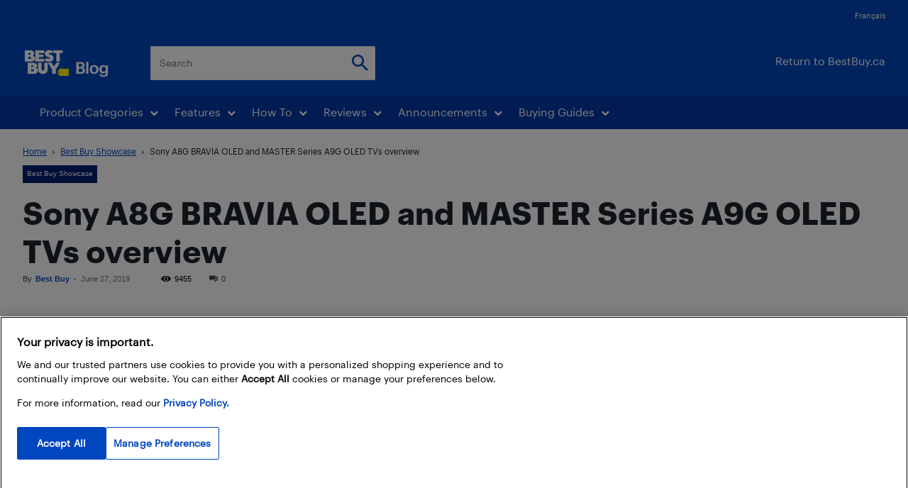

--- FILE ---
content_type: text/html; charset=UTF-8
request_url: https://blog.bestbuy.ca/bestbuy-showcase/sony-a8g-bravia-oled-and-master-series-a9g-oled-tvs-overview
body_size: 70061
content:
<!doctype html >
<!--[if IE 8]>    <html class="ie8" lang="en"> <![endif]-->
<!--[if IE 9]>    <html class="ie9" lang="en"> <![endif]-->
<!--[if gt IE 8]><!--> <html lang="en-US"> <!--<![endif]-->
<head>
    <title>Sony A8G and A9G OLED TVs Overview | Best Buy Blog</title>
    <meta charset="UTF-8" /><script type="text/javascript">(window.NREUM||(NREUM={})).init={ajax:{deny_list:["bam.nr-data.net"]}};(window.NREUM||(NREUM={})).loader_config={licenseKey:"ec83c96be8",applicationID:"81515075",browserID:"81515159"};;/*! For license information please see nr-loader-rum-1.302.0.min.js.LICENSE.txt */
(()=>{var e,t,r={122:(e,t,r)=>{"use strict";r.d(t,{a:()=>i});var n=r(944);function i(e,t){try{if(!e||"object"!=typeof e)return(0,n.R)(3);if(!t||"object"!=typeof t)return(0,n.R)(4);const r=Object.create(Object.getPrototypeOf(t),Object.getOwnPropertyDescriptors(t)),a=0===Object.keys(r).length?e:r;for(let o in a)if(void 0!==e[o])try{if(null===e[o]){r[o]=null;continue}Array.isArray(e[o])&&Array.isArray(t[o])?r[o]=Array.from(new Set([...e[o],...t[o]])):"object"==typeof e[o]&&"object"==typeof t[o]?r[o]=i(e[o],t[o]):r[o]=e[o]}catch(e){r[o]||(0,n.R)(1,e)}return r}catch(e){(0,n.R)(2,e)}}},154:(e,t,r)=>{"use strict";r.d(t,{OF:()=>c,RI:()=>i,WN:()=>u,bv:()=>a,gm:()=>o,mw:()=>s,sb:()=>d});var n=r(863);const i="undefined"!=typeof window&&!!window.document,a="undefined"!=typeof WorkerGlobalScope&&("undefined"!=typeof self&&self instanceof WorkerGlobalScope&&self.navigator instanceof WorkerNavigator||"undefined"!=typeof globalThis&&globalThis instanceof WorkerGlobalScope&&globalThis.navigator instanceof WorkerNavigator),o=i?window:"undefined"!=typeof WorkerGlobalScope&&("undefined"!=typeof self&&self instanceof WorkerGlobalScope&&self||"undefined"!=typeof globalThis&&globalThis instanceof WorkerGlobalScope&&globalThis),s=Boolean("hidden"===o?.document?.visibilityState),c=/iPad|iPhone|iPod/.test(o.navigator?.userAgent),d=c&&"undefined"==typeof SharedWorker,u=((()=>{const e=o.navigator?.userAgent?.match(/Firefox[/\s](\d+\.\d+)/);Array.isArray(e)&&e.length>=2&&e[1]})(),Date.now()-(0,n.t)())},163:(e,t,r)=>{"use strict";r.d(t,{j:()=>T});var n=r(384),i=r(741);var a=r(555);r(860).K7.genericEvents;const o="experimental.resources",s="register",c=e=>{if(!e||"string"!=typeof e)return!1;try{document.createDocumentFragment().querySelector(e)}catch{return!1}return!0};var d=r(614),u=r(944),l=r(122);const f="[data-nr-mask]",g=e=>(0,l.a)(e,(()=>{const e={feature_flags:[],experimental:{allow_registered_children:!1,resources:!1},mask_selector:"*",block_selector:"[data-nr-block]",mask_input_options:{color:!1,date:!1,"datetime-local":!1,email:!1,month:!1,number:!1,range:!1,search:!1,tel:!1,text:!1,time:!1,url:!1,week:!1,textarea:!1,select:!1,password:!0}};return{ajax:{deny_list:void 0,block_internal:!0,enabled:!0,autoStart:!0},api:{get allow_registered_children(){return e.feature_flags.includes(s)||e.experimental.allow_registered_children},set allow_registered_children(t){e.experimental.allow_registered_children=t},duplicate_registered_data:!1},distributed_tracing:{enabled:void 0,exclude_newrelic_header:void 0,cors_use_newrelic_header:void 0,cors_use_tracecontext_headers:void 0,allowed_origins:void 0},get feature_flags(){return e.feature_flags},set feature_flags(t){e.feature_flags=t},generic_events:{enabled:!0,autoStart:!0},harvest:{interval:30},jserrors:{enabled:!0,autoStart:!0},logging:{enabled:!0,autoStart:!0},metrics:{enabled:!0,autoStart:!0},obfuscate:void 0,page_action:{enabled:!0},page_view_event:{enabled:!0,autoStart:!0},page_view_timing:{enabled:!0,autoStart:!0},performance:{capture_marks:!1,capture_measures:!1,capture_detail:!0,resources:{get enabled(){return e.feature_flags.includes(o)||e.experimental.resources},set enabled(t){e.experimental.resources=t},asset_types:[],first_party_domains:[],ignore_newrelic:!0}},privacy:{cookies_enabled:!0},proxy:{assets:void 0,beacon:void 0},session:{expiresMs:d.wk,inactiveMs:d.BB},session_replay:{autoStart:!0,enabled:!1,preload:!1,sampling_rate:10,error_sampling_rate:100,collect_fonts:!1,inline_images:!1,fix_stylesheets:!0,mask_all_inputs:!0,get mask_text_selector(){return e.mask_selector},set mask_text_selector(t){c(t)?e.mask_selector="".concat(t,",").concat(f):""===t||null===t?e.mask_selector=f:(0,u.R)(5,t)},get block_class(){return"nr-block"},get ignore_class(){return"nr-ignore"},get mask_text_class(){return"nr-mask"},get block_selector(){return e.block_selector},set block_selector(t){c(t)?e.block_selector+=",".concat(t):""!==t&&(0,u.R)(6,t)},get mask_input_options(){return e.mask_input_options},set mask_input_options(t){t&&"object"==typeof t?e.mask_input_options={...t,password:!0}:(0,u.R)(7,t)}},session_trace:{enabled:!0,autoStart:!0},soft_navigations:{enabled:!0,autoStart:!0},spa:{enabled:!0,autoStart:!0},ssl:void 0,user_actions:{enabled:!0,elementAttributes:["id","className","tagName","type"]}}})());var p=r(154),m=r(324);let h=0;const v={buildEnv:m.F3,distMethod:m.Xs,version:m.xv,originTime:p.WN},b={appMetadata:{},customTransaction:void 0,denyList:void 0,disabled:!1,harvester:void 0,isolatedBacklog:!1,isRecording:!1,loaderType:void 0,maxBytes:3e4,obfuscator:void 0,onerror:void 0,ptid:void 0,releaseIds:{},session:void 0,timeKeeper:void 0,registeredEntities:[],jsAttributesMetadata:{bytes:0},get harvestCount(){return++h}},y=e=>{const t=(0,l.a)(e,b),r=Object.keys(v).reduce((e,t)=>(e[t]={value:v[t],writable:!1,configurable:!0,enumerable:!0},e),{});return Object.defineProperties(t,r)};var _=r(701);const w=e=>{const t=e.startsWith("http");e+="/",r.p=t?e:"https://"+e};var x=r(836),k=r(241);const S={accountID:void 0,trustKey:void 0,agentID:void 0,licenseKey:void 0,applicationID:void 0,xpid:void 0},A=e=>(0,l.a)(e,S),R=new Set;function T(e,t={},r,o){let{init:s,info:c,loader_config:d,runtime:u={},exposed:l=!0}=t;if(!c){const e=(0,n.pV)();s=e.init,c=e.info,d=e.loader_config}e.init=g(s||{}),e.loader_config=A(d||{}),c.jsAttributes??={},p.bv&&(c.jsAttributes.isWorker=!0),e.info=(0,a.D)(c);const f=e.init,m=[c.beacon,c.errorBeacon];R.has(e.agentIdentifier)||(f.proxy.assets&&(w(f.proxy.assets),m.push(f.proxy.assets)),f.proxy.beacon&&m.push(f.proxy.beacon),e.beacons=[...m],function(e){const t=(0,n.pV)();Object.getOwnPropertyNames(i.W.prototype).forEach(r=>{const n=i.W.prototype[r];if("function"!=typeof n||"constructor"===n)return;let a=t[r];e[r]&&!1!==e.exposed&&"micro-agent"!==e.runtime?.loaderType&&(t[r]=(...t)=>{const n=e[r](...t);return a?a(...t):n})})}(e),(0,n.US)("activatedFeatures",_.B),e.runSoftNavOverSpa&&=!0===f.soft_navigations.enabled&&f.feature_flags.includes("soft_nav")),u.denyList=[...f.ajax.deny_list||[],...f.ajax.block_internal?m:[]],u.ptid=e.agentIdentifier,u.loaderType=r,e.runtime=y(u),R.has(e.agentIdentifier)||(e.ee=x.ee.get(e.agentIdentifier),e.exposed=l,(0,k.W)({agentIdentifier:e.agentIdentifier,drained:!!_.B?.[e.agentIdentifier],type:"lifecycle",name:"initialize",feature:void 0,data:e.config})),R.add(e.agentIdentifier)}},234:(e,t,r)=>{"use strict";r.d(t,{W:()=>a});var n=r(836),i=r(687);class a{constructor(e,t){this.agentIdentifier=e,this.ee=n.ee.get(e),this.featureName=t,this.blocked=!1}deregisterDrain(){(0,i.x3)(this.agentIdentifier,this.featureName)}}},241:(e,t,r)=>{"use strict";r.d(t,{W:()=>a});var n=r(154);const i="newrelic";function a(e={}){try{n.gm.dispatchEvent(new CustomEvent(i,{detail:e}))}catch(e){}}},261:(e,t,r)=>{"use strict";r.d(t,{$9:()=>d,BL:()=>s,CH:()=>g,Dl:()=>_,Fw:()=>y,PA:()=>h,Pl:()=>n,Tb:()=>l,U2:()=>a,V1:()=>k,Wb:()=>x,bt:()=>b,cD:()=>v,d3:()=>w,dT:()=>c,eY:()=>p,fF:()=>f,hG:()=>i,k6:()=>o,nb:()=>m,o5:()=>u});const n="api-",i="addPageAction",a="addToTrace",o="addRelease",s="finished",c="interaction",d="log",u="noticeError",l="pauseReplay",f="recordCustomEvent",g="recordReplay",p="register",m="setApplicationVersion",h="setCurrentRouteName",v="setCustomAttribute",b="setErrorHandler",y="setPageViewName",_="setUserId",w="start",x="wrapLogger",k="measure"},289:(e,t,r)=>{"use strict";r.d(t,{GG:()=>a,Qr:()=>s,sB:()=>o});var n=r(878);function i(){return"undefined"==typeof document||"complete"===document.readyState}function a(e,t){if(i())return e();(0,n.sp)("load",e,t)}function o(e){if(i())return e();(0,n.DD)("DOMContentLoaded",e)}function s(e){if(i())return e();(0,n.sp)("popstate",e)}},324:(e,t,r)=>{"use strict";r.d(t,{F3:()=>i,Xs:()=>a,xv:()=>n});const n="1.302.0",i="PROD",a="CDN"},374:(e,t,r)=>{r.nc=(()=>{try{return document?.currentScript?.nonce}catch(e){}return""})()},384:(e,t,r)=>{"use strict";r.d(t,{NT:()=>o,US:()=>u,Zm:()=>s,bQ:()=>d,dV:()=>c,pV:()=>l});var n=r(154),i=r(863),a=r(910);const o={beacon:"bam.nr-data.net",errorBeacon:"bam.nr-data.net"};function s(){return n.gm.NREUM||(n.gm.NREUM={}),void 0===n.gm.newrelic&&(n.gm.newrelic=n.gm.NREUM),n.gm.NREUM}function c(){let e=s();return e.o||(e.o={ST:n.gm.setTimeout,SI:n.gm.setImmediate||n.gm.setInterval,CT:n.gm.clearTimeout,XHR:n.gm.XMLHttpRequest,REQ:n.gm.Request,EV:n.gm.Event,PR:n.gm.Promise,MO:n.gm.MutationObserver,FETCH:n.gm.fetch,WS:n.gm.WebSocket},(0,a.i)(...Object.values(e.o))),e}function d(e,t){let r=s();r.initializedAgents??={},t.initializedAt={ms:(0,i.t)(),date:new Date},r.initializedAgents[e]=t}function u(e,t){s()[e]=t}function l(){return function(){let e=s();const t=e.info||{};e.info={beacon:o.beacon,errorBeacon:o.errorBeacon,...t}}(),function(){let e=s();const t=e.init||{};e.init={...t}}(),c(),function(){let e=s();const t=e.loader_config||{};e.loader_config={...t}}(),s()}},389:(e,t,r)=>{"use strict";function n(e,t=500,r={}){const n=r?.leading||!1;let i;return(...r)=>{n&&void 0===i&&(e.apply(this,r),i=setTimeout(()=>{i=clearTimeout(i)},t)),n||(clearTimeout(i),i=setTimeout(()=>{e.apply(this,r)},t))}}function i(e){let t=!1;return(...r)=>{t||(t=!0,e.apply(this,r))}}r.d(t,{J:()=>i,s:()=>n})},555:(e,t,r)=>{"use strict";r.d(t,{D:()=>s,f:()=>o});var n=r(384),i=r(122);const a={beacon:n.NT.beacon,errorBeacon:n.NT.errorBeacon,licenseKey:void 0,applicationID:void 0,sa:void 0,queueTime:void 0,applicationTime:void 0,ttGuid:void 0,user:void 0,account:void 0,product:void 0,extra:void 0,jsAttributes:{},userAttributes:void 0,atts:void 0,transactionName:void 0,tNamePlain:void 0};function o(e){try{return!!e.licenseKey&&!!e.errorBeacon&&!!e.applicationID}catch(e){return!1}}const s=e=>(0,i.a)(e,a)},566:(e,t,r)=>{"use strict";r.d(t,{LA:()=>s,bz:()=>o});var n=r(154);const i="xxxxxxxx-xxxx-4xxx-yxxx-xxxxxxxxxxxx";function a(e,t){return e?15&e[t]:16*Math.random()|0}function o(){const e=n.gm?.crypto||n.gm?.msCrypto;let t,r=0;return e&&e.getRandomValues&&(t=e.getRandomValues(new Uint8Array(30))),i.split("").map(e=>"x"===e?a(t,r++).toString(16):"y"===e?(3&a()|8).toString(16):e).join("")}function s(e){const t=n.gm?.crypto||n.gm?.msCrypto;let r,i=0;t&&t.getRandomValues&&(r=t.getRandomValues(new Uint8Array(e)));const o=[];for(var s=0;s<e;s++)o.push(a(r,i++).toString(16));return o.join("")}},606:(e,t,r)=>{"use strict";r.d(t,{i:()=>a});var n=r(908);a.on=o;var i=a.handlers={};function a(e,t,r,a){o(a||n.d,i,e,t,r)}function o(e,t,r,i,a){a||(a="feature"),e||(e=n.d);var o=t[a]=t[a]||{};(o[r]=o[r]||[]).push([e,i])}},607:(e,t,r)=>{"use strict";r.d(t,{W:()=>n});const n=(0,r(566).bz)()},614:(e,t,r)=>{"use strict";r.d(t,{BB:()=>o,H3:()=>n,g:()=>d,iL:()=>c,tS:()=>s,uh:()=>i,wk:()=>a});const n="NRBA",i="SESSION",a=144e5,o=18e5,s={STARTED:"session-started",PAUSE:"session-pause",RESET:"session-reset",RESUME:"session-resume",UPDATE:"session-update"},c={SAME_TAB:"same-tab",CROSS_TAB:"cross-tab"},d={OFF:0,FULL:1,ERROR:2}},630:(e,t,r)=>{"use strict";r.d(t,{T:()=>n});const n=r(860).K7.pageViewEvent},646:(e,t,r)=>{"use strict";r.d(t,{y:()=>n});class n{constructor(e){this.contextId=e}}},687:(e,t,r)=>{"use strict";r.d(t,{Ak:()=>d,Ze:()=>f,x3:()=>u});var n=r(241),i=r(836),a=r(606),o=r(860),s=r(646);const c={};function d(e,t){const r={staged:!1,priority:o.P3[t]||0};l(e),c[e].get(t)||c[e].set(t,r)}function u(e,t){e&&c[e]&&(c[e].get(t)&&c[e].delete(t),p(e,t,!1),c[e].size&&g(e))}function l(e){if(!e)throw new Error("agentIdentifier required");c[e]||(c[e]=new Map)}function f(e="",t="feature",r=!1){if(l(e),!e||!c[e].get(t)||r)return p(e,t);c[e].get(t).staged=!0,g(e)}function g(e){const t=Array.from(c[e]);t.every(([e,t])=>t.staged)&&(t.sort((e,t)=>e[1].priority-t[1].priority),t.forEach(([t])=>{c[e].delete(t),p(e,t)}))}function p(e,t,r=!0){const o=e?i.ee.get(e):i.ee,c=a.i.handlers;if(!o.aborted&&o.backlog&&c){if((0,n.W)({agentIdentifier:e,type:"lifecycle",name:"drain",feature:t}),r){const e=o.backlog[t],r=c[t];if(r){for(let t=0;e&&t<e.length;++t)m(e[t],r);Object.entries(r).forEach(([e,t])=>{Object.values(t||{}).forEach(t=>{t[0]?.on&&t[0]?.context()instanceof s.y&&t[0].on(e,t[1])})})}}o.isolatedBacklog||delete c[t],o.backlog[t]=null,o.emit("drain-"+t,[])}}function m(e,t){var r=e[1];Object.values(t[r]||{}).forEach(t=>{var r=e[0];if(t[0]===r){var n=t[1],i=e[3],a=e[2];n.apply(i,a)}})}},699:(e,t,r)=>{"use strict";r.d(t,{It:()=>a,KC:()=>s,No:()=>i,qh:()=>o});var n=r(860);const i=16e3,a=1e6,o="SESSION_ERROR",s={[n.K7.logging]:!0,[n.K7.genericEvents]:!1,[n.K7.jserrors]:!1,[n.K7.ajax]:!1}},701:(e,t,r)=>{"use strict";r.d(t,{B:()=>a,t:()=>o});var n=r(241);const i=new Set,a={};function o(e,t){const r=t.agentIdentifier;a[r]??={},e&&"object"==typeof e&&(i.has(r)||(t.ee.emit("rumresp",[e]),a[r]=e,i.add(r),(0,n.W)({agentIdentifier:r,loaded:!0,drained:!0,type:"lifecycle",name:"load",feature:void 0,data:e})))}},741:(e,t,r)=>{"use strict";r.d(t,{W:()=>a});var n=r(944),i=r(261);class a{#e(e,...t){if(this[e]!==a.prototype[e])return this[e](...t);(0,n.R)(35,e)}addPageAction(e,t){return this.#e(i.hG,e,t)}register(e){return this.#e(i.eY,e)}recordCustomEvent(e,t){return this.#e(i.fF,e,t)}setPageViewName(e,t){return this.#e(i.Fw,e,t)}setCustomAttribute(e,t,r){return this.#e(i.cD,e,t,r)}noticeError(e,t){return this.#e(i.o5,e,t)}setUserId(e){return this.#e(i.Dl,e)}setApplicationVersion(e){return this.#e(i.nb,e)}setErrorHandler(e){return this.#e(i.bt,e)}addRelease(e,t){return this.#e(i.k6,e,t)}log(e,t){return this.#e(i.$9,e,t)}start(){return this.#e(i.d3)}finished(e){return this.#e(i.BL,e)}recordReplay(){return this.#e(i.CH)}pauseReplay(){return this.#e(i.Tb)}addToTrace(e){return this.#e(i.U2,e)}setCurrentRouteName(e){return this.#e(i.PA,e)}interaction(e){return this.#e(i.dT,e)}wrapLogger(e,t,r){return this.#e(i.Wb,e,t,r)}measure(e,t){return this.#e(i.V1,e,t)}}},773:(e,t,r)=>{"use strict";r.d(t,{z_:()=>a,XG:()=>s,TZ:()=>n,rs:()=>i,xV:()=>o});r(154),r(566),r(384);const n=r(860).K7.metrics,i="sm",a="cm",o="storeSupportabilityMetrics",s="storeEventMetrics"},782:(e,t,r)=>{"use strict";r.d(t,{T:()=>n});const n=r(860).K7.pageViewTiming},836:(e,t,r)=>{"use strict";r.d(t,{P:()=>s,ee:()=>c});var n=r(384),i=r(990),a=r(646),o=r(607);const s="nr@context:".concat(o.W),c=function e(t,r){var n={},o={},u={},l=!1;try{l=16===r.length&&d.initializedAgents?.[r]?.runtime.isolatedBacklog}catch(e){}var f={on:p,addEventListener:p,removeEventListener:function(e,t){var r=n[e];if(!r)return;for(var i=0;i<r.length;i++)r[i]===t&&r.splice(i,1)},emit:function(e,r,n,i,a){!1!==a&&(a=!0);if(c.aborted&&!i)return;t&&a&&t.emit(e,r,n);var s=g(n);m(e).forEach(e=>{e.apply(s,r)});var d=v()[o[e]];d&&d.push([f,e,r,s]);return s},get:h,listeners:m,context:g,buffer:function(e,t){const r=v();if(t=t||"feature",f.aborted)return;Object.entries(e||{}).forEach(([e,n])=>{o[n]=t,t in r||(r[t]=[])})},abort:function(){f._aborted=!0,Object.keys(f.backlog).forEach(e=>{delete f.backlog[e]})},isBuffering:function(e){return!!v()[o[e]]},debugId:r,backlog:l?{}:t&&"object"==typeof t.backlog?t.backlog:{},isolatedBacklog:l};return Object.defineProperty(f,"aborted",{get:()=>{let e=f._aborted||!1;return e||(t&&(e=t.aborted),e)}}),f;function g(e){return e&&e instanceof a.y?e:e?(0,i.I)(e,s,()=>new a.y(s)):new a.y(s)}function p(e,t){n[e]=m(e).concat(t)}function m(e){return n[e]||[]}function h(t){return u[t]=u[t]||e(f,t)}function v(){return f.backlog}}(void 0,"globalEE"),d=(0,n.Zm)();d.ee||(d.ee=c)},843:(e,t,r)=>{"use strict";r.d(t,{u:()=>i});var n=r(878);function i(e,t=!1,r,i){(0,n.DD)("visibilitychange",function(){if(t)return void("hidden"===document.visibilityState&&e());e(document.visibilityState)},r,i)}},860:(e,t,r)=>{"use strict";r.d(t,{$J:()=>u,K7:()=>c,P3:()=>d,XX:()=>i,Yy:()=>s,df:()=>a,qY:()=>n,v4:()=>o});const n="events",i="jserrors",a="browser/blobs",o="rum",s="browser/logs",c={ajax:"ajax",genericEvents:"generic_events",jserrors:i,logging:"logging",metrics:"metrics",pageAction:"page_action",pageViewEvent:"page_view_event",pageViewTiming:"page_view_timing",sessionReplay:"session_replay",sessionTrace:"session_trace",softNav:"soft_navigations",spa:"spa"},d={[c.pageViewEvent]:1,[c.pageViewTiming]:2,[c.metrics]:3,[c.jserrors]:4,[c.spa]:5,[c.ajax]:6,[c.sessionTrace]:7,[c.softNav]:8,[c.sessionReplay]:9,[c.logging]:10,[c.genericEvents]:11},u={[c.pageViewEvent]:o,[c.pageViewTiming]:n,[c.ajax]:n,[c.spa]:n,[c.softNav]:n,[c.metrics]:i,[c.jserrors]:i,[c.sessionTrace]:a,[c.sessionReplay]:a,[c.logging]:s,[c.genericEvents]:"ins"}},863:(e,t,r)=>{"use strict";function n(){return Math.floor(performance.now())}r.d(t,{t:()=>n})},878:(e,t,r)=>{"use strict";function n(e,t){return{capture:e,passive:!1,signal:t}}function i(e,t,r=!1,i){window.addEventListener(e,t,n(r,i))}function a(e,t,r=!1,i){document.addEventListener(e,t,n(r,i))}r.d(t,{DD:()=>a,jT:()=>n,sp:()=>i})},908:(e,t,r)=>{"use strict";r.d(t,{d:()=>n,p:()=>i});var n=r(836).ee.get("handle");function i(e,t,r,i,a){a?(a.buffer([e],i),a.emit(e,t,r)):(n.buffer([e],i),n.emit(e,t,r))}},910:(e,t,r)=>{"use strict";r.d(t,{i:()=>a});var n=r(944);const i=new Map;function a(...e){return e.every(e=>{if(i.has(e))return i.get(e);const t="function"==typeof e&&e.toString().includes("[native code]");return t||(0,n.R)(64,e?.name||e?.toString()),i.set(e,t),t})}},944:(e,t,r)=>{"use strict";r.d(t,{R:()=>i});var n=r(241);function i(e,t){"function"==typeof console.debug&&(console.debug("New Relic Warning: https://github.com/newrelic/newrelic-browser-agent/blob/main/docs/warning-codes.md#".concat(e),t),(0,n.W)({agentIdentifier:null,drained:null,type:"data",name:"warn",feature:"warn",data:{code:e,secondary:t}}))}},990:(e,t,r)=>{"use strict";r.d(t,{I:()=>i});var n=Object.prototype.hasOwnProperty;function i(e,t,r){if(n.call(e,t))return e[t];var i=r();if(Object.defineProperty&&Object.keys)try{return Object.defineProperty(e,t,{value:i,writable:!0,enumerable:!1}),i}catch(e){}return e[t]=i,i}}},n={};function i(e){var t=n[e];if(void 0!==t)return t.exports;var a=n[e]={exports:{}};return r[e](a,a.exports,i),a.exports}i.m=r,i.d=(e,t)=>{for(var r in t)i.o(t,r)&&!i.o(e,r)&&Object.defineProperty(e,r,{enumerable:!0,get:t[r]})},i.f={},i.e=e=>Promise.all(Object.keys(i.f).reduce((t,r)=>(i.f[r](e,t),t),[])),i.u=e=>"nr-rum-1.302.0.min.js",i.o=(e,t)=>Object.prototype.hasOwnProperty.call(e,t),e={},t="NRBA-1.302.0.PROD:",i.l=(r,n,a,o)=>{if(e[r])e[r].push(n);else{var s,c;if(void 0!==a)for(var d=document.getElementsByTagName("script"),u=0;u<d.length;u++){var l=d[u];if(l.getAttribute("src")==r||l.getAttribute("data-webpack")==t+a){s=l;break}}if(!s){c=!0;var f={296:"sha512-wOb3n9Oo7XFlPj8/eeDjhAZxpAcaDdsBkC//L8axozi0po4wdPEJ2ECVlu9KEBVFgfQVL0TCY6kPzr0KcVfkBQ=="};(s=document.createElement("script")).charset="utf-8",i.nc&&s.setAttribute("nonce",i.nc),s.setAttribute("data-webpack",t+a),s.src=r,0!==s.src.indexOf(window.location.origin+"/")&&(s.crossOrigin="anonymous"),f[o]&&(s.integrity=f[o])}e[r]=[n];var g=(t,n)=>{s.onerror=s.onload=null,clearTimeout(p);var i=e[r];if(delete e[r],s.parentNode&&s.parentNode.removeChild(s),i&&i.forEach(e=>e(n)),t)return t(n)},p=setTimeout(g.bind(null,void 0,{type:"timeout",target:s}),12e4);s.onerror=g.bind(null,s.onerror),s.onload=g.bind(null,s.onload),c&&document.head.appendChild(s)}},i.r=e=>{"undefined"!=typeof Symbol&&Symbol.toStringTag&&Object.defineProperty(e,Symbol.toStringTag,{value:"Module"}),Object.defineProperty(e,"__esModule",{value:!0})},i.p="https://js-agent.newrelic.com/",(()=>{var e={374:0,840:0};i.f.j=(t,r)=>{var n=i.o(e,t)?e[t]:void 0;if(0!==n)if(n)r.push(n[2]);else{var a=new Promise((r,i)=>n=e[t]=[r,i]);r.push(n[2]=a);var o=i.p+i.u(t),s=new Error;i.l(o,r=>{if(i.o(e,t)&&(0!==(n=e[t])&&(e[t]=void 0),n)){var a=r&&("load"===r.type?"missing":r.type),o=r&&r.target&&r.target.src;s.message="Loading chunk "+t+" failed.\n("+a+": "+o+")",s.name="ChunkLoadError",s.type=a,s.request=o,n[1](s)}},"chunk-"+t,t)}};var t=(t,r)=>{var n,a,[o,s,c]=r,d=0;if(o.some(t=>0!==e[t])){for(n in s)i.o(s,n)&&(i.m[n]=s[n]);if(c)c(i)}for(t&&t(r);d<o.length;d++)a=o[d],i.o(e,a)&&e[a]&&e[a][0](),e[a]=0},r=self["webpackChunk:NRBA-1.302.0.PROD"]=self["webpackChunk:NRBA-1.302.0.PROD"]||[];r.forEach(t.bind(null,0)),r.push=t.bind(null,r.push.bind(r))})(),(()=>{"use strict";i(374);var e=i(566),t=i(741);class r extends t.W{agentIdentifier=(0,e.LA)(16)}var n=i(860);const a=Object.values(n.K7);var o=i(163);var s=i(908),c=i(863),d=i(261),u=i(241),l=i(944),f=i(701),g=i(773);function p(e,t,i,a){const o=a||i;!o||o[e]&&o[e]!==r.prototype[e]||(o[e]=function(){(0,s.p)(g.xV,["API/"+e+"/called"],void 0,n.K7.metrics,i.ee),(0,u.W)({agentIdentifier:i.agentIdentifier,drained:!!f.B?.[i.agentIdentifier],type:"data",name:"api",feature:d.Pl+e,data:{}});try{return t.apply(this,arguments)}catch(e){(0,l.R)(23,e)}})}function m(e,t,r,n,i){const a=e.info;null===r?delete a.jsAttributes[t]:a.jsAttributes[t]=r,(i||null===r)&&(0,s.p)(d.Pl+n,[(0,c.t)(),t,r],void 0,"session",e.ee)}var h=i(687),v=i(234),b=i(289),y=i(154),_=i(384);const w=e=>y.RI&&!0===e?.privacy.cookies_enabled;function x(e){return!!(0,_.dV)().o.MO&&w(e)&&!0===e?.session_trace.enabled}var k=i(389),S=i(699);class A extends v.W{constructor(e,t){super(e.agentIdentifier,t),this.agentRef=e,this.abortHandler=void 0,this.featAggregate=void 0,this.onAggregateImported=void 0,this.deferred=Promise.resolve(),!1===e.init[this.featureName].autoStart?this.deferred=new Promise((t,r)=>{this.ee.on("manual-start-all",(0,k.J)(()=>{(0,h.Ak)(e.agentIdentifier,this.featureName),t()}))}):(0,h.Ak)(e.agentIdentifier,t)}importAggregator(e,t,r={}){if(this.featAggregate)return;let n;this.onAggregateImported=new Promise(e=>{n=e});const a=async()=>{let a;await this.deferred;try{if(w(e.init)){const{setupAgentSession:t}=await i.e(296).then(i.bind(i,305));a=t(e)}}catch(e){(0,l.R)(20,e),this.ee.emit("internal-error",[e]),(0,s.p)(S.qh,[e],void 0,this.featureName,this.ee)}try{if(!this.#t(this.featureName,a,e.init))return(0,h.Ze)(this.agentIdentifier,this.featureName),void n(!1);const{Aggregate:i}=await t();this.featAggregate=new i(e,r),e.runtime.harvester.initializedAggregates.push(this.featAggregate),n(!0)}catch(e){(0,l.R)(34,e),this.abortHandler?.(),(0,h.Ze)(this.agentIdentifier,this.featureName,!0),n(!1),this.ee&&this.ee.abort()}};y.RI?(0,b.GG)(()=>a(),!0):a()}#t(e,t,r){if(this.blocked)return!1;switch(e){case n.K7.sessionReplay:return x(r)&&!!t;case n.K7.sessionTrace:return!!t;default:return!0}}}var R=i(630),T=i(614);class E extends A{static featureName=R.T;constructor(e){var t;super(e,R.T),this.setupInspectionEvents(e.agentIdentifier),t=e,p(d.Fw,function(e,r){"string"==typeof e&&("/"!==e.charAt(0)&&(e="/"+e),t.runtime.customTransaction=(r||"http://custom.transaction")+e,(0,s.p)(d.Pl+d.Fw,[(0,c.t)()],void 0,void 0,t.ee))},t),this.ee.on("api-send-rum",(e,t)=>(0,s.p)("send-rum",[e,t],void 0,this.featureName,this.ee)),this.importAggregator(e,()=>i.e(296).then(i.bind(i,108)))}setupInspectionEvents(e){const t=(t,r)=>{t&&(0,u.W)({agentIdentifier:e,timeStamp:t.timeStamp,loaded:"complete"===t.target.readyState,type:"window",name:r,data:t.target.location+""})};(0,b.sB)(e=>{t(e,"DOMContentLoaded")}),(0,b.GG)(e=>{t(e,"load")}),(0,b.Qr)(e=>{t(e,"navigate")}),this.ee.on(T.tS.UPDATE,(t,r)=>{(0,u.W)({agentIdentifier:e,type:"lifecycle",name:"session",data:r})})}}var N=i(843),j=i(878),I=i(782);class O extends A{static featureName=I.T;constructor(e){super(e,I.T),y.RI&&((0,N.u)(()=>(0,s.p)("docHidden",[(0,c.t)()],void 0,I.T,this.ee),!0),(0,j.sp)("pagehide",()=>(0,s.p)("winPagehide",[(0,c.t)()],void 0,I.T,this.ee)),this.importAggregator(e,()=>i.e(296).then(i.bind(i,350))))}}class P extends A{static featureName=g.TZ;constructor(e){super(e,g.TZ),y.RI&&document.addEventListener("securitypolicyviolation",e=>{(0,s.p)(g.xV,["Generic/CSPViolation/Detected"],void 0,this.featureName,this.ee)}),this.importAggregator(e,()=>i.e(296).then(i.bind(i,623)))}}new class extends r{constructor(e){var t;(super(),y.gm)?(this.features={},(0,_.bQ)(this.agentIdentifier,this),this.desiredFeatures=new Set(e.features||[]),this.desiredFeatures.add(E),this.runSoftNavOverSpa=[...this.desiredFeatures].some(e=>e.featureName===n.K7.softNav),(0,o.j)(this,e,e.loaderType||"agent"),t=this,p(d.cD,function(e,r,n=!1){if("string"==typeof e){if(["string","number","boolean"].includes(typeof r)||null===r)return m(t,e,r,d.cD,n);(0,l.R)(40,typeof r)}else(0,l.R)(39,typeof e)},t),function(e){p(d.Dl,function(t){if("string"==typeof t||null===t)return m(e,"enduser.id",t,d.Dl,!0);(0,l.R)(41,typeof t)},e)}(this),function(e){p(d.nb,function(t){if("string"==typeof t||null===t)return m(e,"application.version",t,d.nb,!1);(0,l.R)(42,typeof t)},e)}(this),function(e){p(d.d3,function(){e.ee.emit("manual-start-all")},e)}(this),this.run()):(0,l.R)(21)}get config(){return{info:this.info,init:this.init,loader_config:this.loader_config,runtime:this.runtime}}get api(){return this}run(){try{const e=function(e){const t={};return a.forEach(r=>{t[r]=!!e[r]?.enabled}),t}(this.init),t=[...this.desiredFeatures];t.sort((e,t)=>n.P3[e.featureName]-n.P3[t.featureName]),t.forEach(t=>{if(!e[t.featureName]&&t.featureName!==n.K7.pageViewEvent)return;if(this.runSoftNavOverSpa&&t.featureName===n.K7.spa)return;if(!this.runSoftNavOverSpa&&t.featureName===n.K7.softNav)return;const r=function(e){switch(e){case n.K7.ajax:return[n.K7.jserrors];case n.K7.sessionTrace:return[n.K7.ajax,n.K7.pageViewEvent];case n.K7.sessionReplay:return[n.K7.sessionTrace];case n.K7.pageViewTiming:return[n.K7.pageViewEvent];default:return[]}}(t.featureName).filter(e=>!(e in this.features));r.length>0&&(0,l.R)(36,{targetFeature:t.featureName,missingDependencies:r}),this.features[t.featureName]=new t(this)})}catch(e){(0,l.R)(22,e);for(const e in this.features)this.features[e].abortHandler?.();const t=(0,_.Zm)();delete t.initializedAgents[this.agentIdentifier]?.features,delete this.sharedAggregator;return t.ee.get(this.agentIdentifier).abort(),!1}}}({features:[E,O,P],loaderType:"lite"})})()})();</script>
    <meta name="viewport" content="width=device-width, initial-scale=1.0">
    <link rel="pingback" href="https://blog.bestbuy.ca/xmlrpc.php" />
    <meta name='robots' content='index, follow, max-image-preview:large, max-snippet:-1, max-video-preview:-1' />
	
	
	<script type="text/javascript">
		var adobeDataLayer = {"loginState":"logged-out",
		"visitorType":"guest",
		"postTitle":"Sony A8G BRAVIA OLED and MASTER Series A9G OLED TVs overview",
		"pageID":186656,
		"pageType":"post",
		"pageSubType":"single-post",
		"category":["best buy showcase"],
		"tags":["4k","feature","oled","showcase","sony","television","tv-and-home-theatre","video"],
		"author":"Best Buy",
		"postCount":0,
		"pagePostDate":{
			"date": "June 27, 2019",
			"year": "2019",
			"month": "06",
			"day": "27"
		},
		"adobeTags": []
		}
		window.dataLayer = window.dataLayer || [];
		window.dataLayer.push(adobeDataLayer);
       
    </script>

    <link rel="icon" type="image/png" href="https://blog.bestbuy.ca/wp-content/uploads/2019/07/favicon-16x16.png">
	<!-- This site is optimized with the Yoast SEO Premium plugin v26.2 (Yoast SEO v26.2) - https://yoast.com/wordpress/plugins/seo/ -->
	<meta name="description" content="Get brilliant colour, accurate detail, and deep blacks with the Sony A8G BRAVIA OLED and MASTER Series A9G OLED TVs that can faithfully reproduce content as creators intended." />
	<link rel="canonical" href="https://blog.bestbuy.ca/bestbuy-showcase/sony-a8g-bravia-oled-and-master-series-a9g-oled-tvs-overview" />
	<meta property="og:locale" content="en_US" />
	<meta property="og:type" content="article" />
	<meta property="og:title" content="Sony A8G BRAVIA OLED and MASTER Series A9G OLED TVs overview" />
	<meta property="og:description" content="Get brilliant colour, accurate detail, and deep blacks with the Sony A8G BRAVIA OLED and MASTER Series A9G OLED TVs that can faithfully reproduce content as creators intended." />
	<meta property="og:url" content="https://blog.bestbuy.ca/bestbuy-showcase/sony-a8g-bravia-oled-and-master-series-a9g-oled-tvs-overview" />
	<meta property="og:site_name" content="Best Buy Blog" />
	<meta property="article:author" content="http://www.facebook.com/BestBuyCanada" />
	<meta property="article:published_time" content="2019-06-27T18:24:56+00:00" />
	<meta property="article:modified_time" content="2019-09-10T23:07:59+00:00" />
	<meta property="og:image" content="https://blog.bestbuy.ca/wp-content/uploads/2019/06/sony-feature-bravia-oled-img-e1561656489149.jpg" />
	<meta property="og:image:width" content="1800" />
	<meta property="og:image:height" content="963" />
	<meta property="og:image:type" content="image/jpeg" />
	<meta name="author" content="Best Buy" />
	<meta name="twitter:card" content="summary_large_image" />
	<meta name="twitter:creator" content="@http://twitter.com/BestbuyCanada" />
	<meta name="twitter:label1" content="Written by" />
	<meta name="twitter:data1" content="Best Buy" />
	<meta name="twitter:label2" content="Est. reading time" />
	<meta name="twitter:data2" content="4 minutes" />
	<script type="application/ld+json" class="yoast-schema-graph">{"@context":"https://schema.org","@graph":[{"@type":"Article","@id":"https://blog.bestbuy.ca/bestbuy-showcase/sony-a8g-bravia-oled-and-master-series-a9g-oled-tvs-overview#article","isPartOf":{"@id":"https://blog.bestbuy.ca/bestbuy-showcase/sony-a8g-bravia-oled-and-master-series-a9g-oled-tvs-overview"},"author":{"name":"Best Buy","@id":"https://blog.bestbuy.ca/#/schema/person/21aaefdafbaf0de91357160857e325eb"},"headline":"Sony A8G BRAVIA OLED and MASTER Series A9G OLED TVs overview","datePublished":"2019-06-27T18:24:56+00:00","dateModified":"2019-09-10T23:07:59+00:00","mainEntityOfPage":{"@id":"https://blog.bestbuy.ca/bestbuy-showcase/sony-a8g-bravia-oled-and-master-series-a9g-oled-tvs-overview"},"wordCount":717,"commentCount":0,"publisher":{"@id":"https://blog.bestbuy.ca/#organization"},"image":{"@id":"https://blog.bestbuy.ca/bestbuy-showcase/sony-a8g-bravia-oled-and-master-series-a9g-oled-tvs-overview#primaryimage"},"thumbnailUrl":"https://blog.bestbuy.ca/wp-content/uploads/2019/06/sony-feature-bravia-oled-img-e1561656489149.jpg","keywords":["4k","Feature","OLED","showcase","Sony","television","TV and Home Theatre","video"],"articleSection":["Best Buy Showcase"],"inLanguage":"en-US","potentialAction":[{"@type":"CommentAction","name":"Comment","target":["https://blog.bestbuy.ca/bestbuy-showcase/sony-a8g-bravia-oled-and-master-series-a9g-oled-tvs-overview#respond"]}]},{"@type":"WebPage","@id":"https://blog.bestbuy.ca/bestbuy-showcase/sony-a8g-bravia-oled-and-master-series-a9g-oled-tvs-overview","url":"https://blog.bestbuy.ca/bestbuy-showcase/sony-a8g-bravia-oled-and-master-series-a9g-oled-tvs-overview","name":"Sony A8G and A9G OLED TVs Overview | Best Buy Blog","isPartOf":{"@id":"https://blog.bestbuy.ca/#website"},"primaryImageOfPage":{"@id":"https://blog.bestbuy.ca/bestbuy-showcase/sony-a8g-bravia-oled-and-master-series-a9g-oled-tvs-overview#primaryimage"},"image":{"@id":"https://blog.bestbuy.ca/bestbuy-showcase/sony-a8g-bravia-oled-and-master-series-a9g-oled-tvs-overview#primaryimage"},"thumbnailUrl":"https://blog.bestbuy.ca/wp-content/uploads/2019/06/sony-feature-bravia-oled-img-e1561656489149.jpg","datePublished":"2019-06-27T18:24:56+00:00","dateModified":"2019-09-10T23:07:59+00:00","description":"Get brilliant colour, accurate detail, and deep blacks with the Sony A8G BRAVIA OLED and MASTER Series A9G OLED TVs that can faithfully reproduce content as creators intended.","breadcrumb":{"@id":"https://blog.bestbuy.ca/bestbuy-showcase/sony-a8g-bravia-oled-and-master-series-a9g-oled-tvs-overview#breadcrumb"},"inLanguage":"en-US","potentialAction":[{"@type":"ReadAction","target":["https://blog.bestbuy.ca/bestbuy-showcase/sony-a8g-bravia-oled-and-master-series-a9g-oled-tvs-overview"]}]},{"@type":"ImageObject","inLanguage":"en-US","@id":"https://blog.bestbuy.ca/bestbuy-showcase/sony-a8g-bravia-oled-and-master-series-a9g-oled-tvs-overview#primaryimage","url":"https://blog.bestbuy.ca/wp-content/uploads/2019/06/sony-feature-bravia-oled-img-e1561656489149.jpg","contentUrl":"https://blog.bestbuy.ca/wp-content/uploads/2019/06/sony-feature-bravia-oled-img-e1561656489149.jpg","width":1800,"height":963},{"@type":"BreadcrumbList","@id":"https://blog.bestbuy.ca/bestbuy-showcase/sony-a8g-bravia-oled-and-master-series-a9g-oled-tvs-overview#breadcrumb","itemListElement":[{"@type":"ListItem","position":1,"name":"Home","item":"https://blog.bestbuy.ca/"},{"@type":"ListItem","position":2,"name":"Sony A8G BRAVIA OLED and MASTER Series A9G OLED TVs overview"}]},{"@type":"WebSite","@id":"https://blog.bestbuy.ca/#website","url":"https://blog.bestbuy.ca/","name":"Best Buy Blog","description":"","publisher":{"@id":"https://blog.bestbuy.ca/#organization"},"potentialAction":[{"@type":"SearchAction","target":{"@type":"EntryPoint","urlTemplate":"https://blog.bestbuy.ca/?s={search_term_string}"},"query-input":{"@type":"PropertyValueSpecification","valueRequired":true,"valueName":"search_term_string"}}],"inLanguage":"en-US"},{"@type":"Organization","@id":"https://blog.bestbuy.ca/#organization","name":"Best Buy Canada Ltd.","url":"https://blog.bestbuy.ca/","logo":{"@type":"ImageObject","inLanguage":"en-US","@id":"https://blog.bestbuy.ca/#/schema/logo/image/","url":"https://blog.bestbuy.ca/wp-content/uploads/2019/12/best-buy-blog-new-logo.jpg","contentUrl":"https://blog.bestbuy.ca/wp-content/uploads/2019/12/best-buy-blog-new-logo.jpg","width":140,"height":50,"caption":"Best Buy Canada Ltd."},"image":{"@id":"https://blog.bestbuy.ca/#/schema/logo/image/"}},{"@type":"Person","@id":"https://blog.bestbuy.ca/#/schema/person/21aaefdafbaf0de91357160857e325eb","name":"Best Buy","image":{"@type":"ImageObject","inLanguage":"en-US","@id":"https://blog.bestbuy.ca/#/schema/person/image/","url":"https://blog.bestbuy.ca/wp-content/uploads/2022/03/BestBuyCanadaLogo.jpg","contentUrl":"https://blog.bestbuy.ca/wp-content/uploads/2022/03/BestBuyCanadaLogo.jpg","caption":"Best Buy"},"sameAs":["http://www.facebook.com/BestBuyCanada","http://www.linkedin.com/company/best-buy-canada","http://www.pinterest.com/bestbuycanada/","https://x.com/http://twitter.com/BestbuyCanada","http://www.youtube.com/user/CanadaBestBuy"],"url":"https://blog.bestbuy.ca/author/best_buy"}]}</script>
	<!-- / Yoast SEO Premium plugin. -->


<link rel='dns-prefetch' href='//blog.bestbuy.ca' />
<link rel='dns-prefetch' href='//www.googletagmanager.com' />
<link rel='dns-prefetch' href='//stats.wp.com' />
<script type="text/javascript">
/* <![CDATA[ */
window._wpemojiSettings = {"baseUrl":"https:\/\/s.w.org\/images\/core\/emoji\/16.0.1\/72x72\/","ext":".png","svgUrl":"https:\/\/s.w.org\/images\/core\/emoji\/16.0.1\/svg\/","svgExt":".svg","source":{"concatemoji":"https:\/\/blog.bestbuy.ca\/wp-includes\/js\/wp-emoji-release.min.js?ver=9ad9e97c32790d8913e4d7df49a59d0d"}};
/*! This file is auto-generated */
!function(s,n){var o,i,e;function c(e){try{var t={supportTests:e,timestamp:(new Date).valueOf()};sessionStorage.setItem(o,JSON.stringify(t))}catch(e){}}function p(e,t,n){e.clearRect(0,0,e.canvas.width,e.canvas.height),e.fillText(t,0,0);var t=new Uint32Array(e.getImageData(0,0,e.canvas.width,e.canvas.height).data),a=(e.clearRect(0,0,e.canvas.width,e.canvas.height),e.fillText(n,0,0),new Uint32Array(e.getImageData(0,0,e.canvas.width,e.canvas.height).data));return t.every(function(e,t){return e===a[t]})}function u(e,t){e.clearRect(0,0,e.canvas.width,e.canvas.height),e.fillText(t,0,0);for(var n=e.getImageData(16,16,1,1),a=0;a<n.data.length;a++)if(0!==n.data[a])return!1;return!0}function f(e,t,n,a){switch(t){case"flag":return n(e,"\ud83c\udff3\ufe0f\u200d\u26a7\ufe0f","\ud83c\udff3\ufe0f\u200b\u26a7\ufe0f")?!1:!n(e,"\ud83c\udde8\ud83c\uddf6","\ud83c\udde8\u200b\ud83c\uddf6")&&!n(e,"\ud83c\udff4\udb40\udc67\udb40\udc62\udb40\udc65\udb40\udc6e\udb40\udc67\udb40\udc7f","\ud83c\udff4\u200b\udb40\udc67\u200b\udb40\udc62\u200b\udb40\udc65\u200b\udb40\udc6e\u200b\udb40\udc67\u200b\udb40\udc7f");case"emoji":return!a(e,"\ud83e\udedf")}return!1}function g(e,t,n,a){var r="undefined"!=typeof WorkerGlobalScope&&self instanceof WorkerGlobalScope?new OffscreenCanvas(300,150):s.createElement("canvas"),o=r.getContext("2d",{willReadFrequently:!0}),i=(o.textBaseline="top",o.font="600 32px Arial",{});return e.forEach(function(e){i[e]=t(o,e,n,a)}),i}function t(e){var t=s.createElement("script");t.src=e,t.defer=!0,s.head.appendChild(t)}"undefined"!=typeof Promise&&(o="wpEmojiSettingsSupports",i=["flag","emoji"],n.supports={everything:!0,everythingExceptFlag:!0},e=new Promise(function(e){s.addEventListener("DOMContentLoaded",e,{once:!0})}),new Promise(function(t){var n=function(){try{var e=JSON.parse(sessionStorage.getItem(o));if("object"==typeof e&&"number"==typeof e.timestamp&&(new Date).valueOf()<e.timestamp+604800&&"object"==typeof e.supportTests)return e.supportTests}catch(e){}return null}();if(!n){if("undefined"!=typeof Worker&&"undefined"!=typeof OffscreenCanvas&&"undefined"!=typeof URL&&URL.createObjectURL&&"undefined"!=typeof Blob)try{var e="postMessage("+g.toString()+"("+[JSON.stringify(i),f.toString(),p.toString(),u.toString()].join(",")+"));",a=new Blob([e],{type:"text/javascript"}),r=new Worker(URL.createObjectURL(a),{name:"wpTestEmojiSupports"});return void(r.onmessage=function(e){c(n=e.data),r.terminate(),t(n)})}catch(e){}c(n=g(i,f,p,u))}t(n)}).then(function(e){for(var t in e)n.supports[t]=e[t],n.supports.everything=n.supports.everything&&n.supports[t],"flag"!==t&&(n.supports.everythingExceptFlag=n.supports.everythingExceptFlag&&n.supports[t]);n.supports.everythingExceptFlag=n.supports.everythingExceptFlag&&!n.supports.flag,n.DOMReady=!1,n.readyCallback=function(){n.DOMReady=!0}}).then(function(){return e}).then(function(){var e;n.supports.everything||(n.readyCallback(),(e=n.source||{}).concatemoji?t(e.concatemoji):e.wpemoji&&e.twemoji&&(t(e.twemoji),t(e.wpemoji)))}))}((window,document),window._wpemojiSettings);
/* ]]> */
</script>
<style id='wp-emoji-styles-inline-css' type='text/css'>

	img.wp-smiley, img.emoji {
		display: inline !important;
		border: none !important;
		box-shadow: none !important;
		height: 1em !important;
		width: 1em !important;
		margin: 0 0.07em !important;
		vertical-align: -0.1em !important;
		background: none !important;
		padding: 0 !important;
	}
</style>
<link rel='stylesheet' id='wp-block-library-css' href='https://blog.bestbuy.ca/wp-includes/css/dist/block-library/style.min.css?ver=9ad9e97c32790d8913e4d7df49a59d0d' type='text/css' media='all' />
<style id='classic-theme-styles-inline-css' type='text/css'>
/*! This file is auto-generated */
.wp-block-button__link{color:#fff;background-color:#32373c;border-radius:9999px;box-shadow:none;text-decoration:none;padding:calc(.667em + 2px) calc(1.333em + 2px);font-size:1.125em}.wp-block-file__button{background:#32373c;color:#fff;text-decoration:none}
</style>
<link rel='stylesheet' id='mediaelement-css' href='https://blog.bestbuy.ca/wp-includes/js/mediaelement/mediaelementplayer-legacy.min.css?ver=4.2.17' type='text/css' media='all' />
<link rel='stylesheet' id='wp-mediaelement-css' href='https://blog.bestbuy.ca/wp-includes/js/mediaelement/wp-mediaelement.min.css?ver=9ad9e97c32790d8913e4d7df49a59d0d' type='text/css' media='all' />
<style id='jetpack-sharing-buttons-style-inline-css' type='text/css'>
.jetpack-sharing-buttons__services-list{display:flex;flex-direction:row;flex-wrap:wrap;gap:0;list-style-type:none;margin:5px;padding:0}.jetpack-sharing-buttons__services-list.has-small-icon-size{font-size:12px}.jetpack-sharing-buttons__services-list.has-normal-icon-size{font-size:16px}.jetpack-sharing-buttons__services-list.has-large-icon-size{font-size:24px}.jetpack-sharing-buttons__services-list.has-huge-icon-size{font-size:36px}@media print{.jetpack-sharing-buttons__services-list{display:none!important}}.editor-styles-wrapper .wp-block-jetpack-sharing-buttons{gap:0;padding-inline-start:0}ul.jetpack-sharing-buttons__services-list.has-background{padding:1.25em 2.375em}
</style>
<style id='global-styles-inline-css' type='text/css'>
:root{--wp--preset--aspect-ratio--square: 1;--wp--preset--aspect-ratio--4-3: 4/3;--wp--preset--aspect-ratio--3-4: 3/4;--wp--preset--aspect-ratio--3-2: 3/2;--wp--preset--aspect-ratio--2-3: 2/3;--wp--preset--aspect-ratio--16-9: 16/9;--wp--preset--aspect-ratio--9-16: 9/16;--wp--preset--color--black: #000000;--wp--preset--color--cyan-bluish-gray: #abb8c3;--wp--preset--color--white: #ffffff;--wp--preset--color--pale-pink: #f78da7;--wp--preset--color--vivid-red: #cf2e2e;--wp--preset--color--luminous-vivid-orange: #ff6900;--wp--preset--color--luminous-vivid-amber: #fcb900;--wp--preset--color--light-green-cyan: #7bdcb5;--wp--preset--color--vivid-green-cyan: #00d084;--wp--preset--color--pale-cyan-blue: #8ed1fc;--wp--preset--color--vivid-cyan-blue: #0693e3;--wp--preset--color--vivid-purple: #9b51e0;--wp--preset--gradient--vivid-cyan-blue-to-vivid-purple: linear-gradient(135deg,rgba(6,147,227,1) 0%,rgb(155,81,224) 100%);--wp--preset--gradient--light-green-cyan-to-vivid-green-cyan: linear-gradient(135deg,rgb(122,220,180) 0%,rgb(0,208,130) 100%);--wp--preset--gradient--luminous-vivid-amber-to-luminous-vivid-orange: linear-gradient(135deg,rgba(252,185,0,1) 0%,rgba(255,105,0,1) 100%);--wp--preset--gradient--luminous-vivid-orange-to-vivid-red: linear-gradient(135deg,rgba(255,105,0,1) 0%,rgb(207,46,46) 100%);--wp--preset--gradient--very-light-gray-to-cyan-bluish-gray: linear-gradient(135deg,rgb(238,238,238) 0%,rgb(169,184,195) 100%);--wp--preset--gradient--cool-to-warm-spectrum: linear-gradient(135deg,rgb(74,234,220) 0%,rgb(151,120,209) 20%,rgb(207,42,186) 40%,rgb(238,44,130) 60%,rgb(251,105,98) 80%,rgb(254,248,76) 100%);--wp--preset--gradient--blush-light-purple: linear-gradient(135deg,rgb(255,206,236) 0%,rgb(152,150,240) 100%);--wp--preset--gradient--blush-bordeaux: linear-gradient(135deg,rgb(254,205,165) 0%,rgb(254,45,45) 50%,rgb(107,0,62) 100%);--wp--preset--gradient--luminous-dusk: linear-gradient(135deg,rgb(255,203,112) 0%,rgb(199,81,192) 50%,rgb(65,88,208) 100%);--wp--preset--gradient--pale-ocean: linear-gradient(135deg,rgb(255,245,203) 0%,rgb(182,227,212) 50%,rgb(51,167,181) 100%);--wp--preset--gradient--electric-grass: linear-gradient(135deg,rgb(202,248,128) 0%,rgb(113,206,126) 100%);--wp--preset--gradient--midnight: linear-gradient(135deg,rgb(2,3,129) 0%,rgb(40,116,252) 100%);--wp--preset--font-size--small: 11px;--wp--preset--font-size--medium: 20px;--wp--preset--font-size--large: 32px;--wp--preset--font-size--x-large: 42px;--wp--preset--font-size--regular: 15px;--wp--preset--font-size--larger: 50px;--wp--preset--spacing--20: 0.44rem;--wp--preset--spacing--30: 0.67rem;--wp--preset--spacing--40: 1rem;--wp--preset--spacing--50: 1.5rem;--wp--preset--spacing--60: 2.25rem;--wp--preset--spacing--70: 3.38rem;--wp--preset--spacing--80: 5.06rem;--wp--preset--shadow--natural: 6px 6px 9px rgba(0, 0, 0, 0.2);--wp--preset--shadow--deep: 12px 12px 50px rgba(0, 0, 0, 0.4);--wp--preset--shadow--sharp: 6px 6px 0px rgba(0, 0, 0, 0.2);--wp--preset--shadow--outlined: 6px 6px 0px -3px rgba(255, 255, 255, 1), 6px 6px rgba(0, 0, 0, 1);--wp--preset--shadow--crisp: 6px 6px 0px rgba(0, 0, 0, 1);}:where(.is-layout-flex){gap: 0.5em;}:where(.is-layout-grid){gap: 0.5em;}body .is-layout-flex{display: flex;}.is-layout-flex{flex-wrap: wrap;align-items: center;}.is-layout-flex > :is(*, div){margin: 0;}body .is-layout-grid{display: grid;}.is-layout-grid > :is(*, div){margin: 0;}:where(.wp-block-columns.is-layout-flex){gap: 2em;}:where(.wp-block-columns.is-layout-grid){gap: 2em;}:where(.wp-block-post-template.is-layout-flex){gap: 1.25em;}:where(.wp-block-post-template.is-layout-grid){gap: 1.25em;}.has-black-color{color: var(--wp--preset--color--black) !important;}.has-cyan-bluish-gray-color{color: var(--wp--preset--color--cyan-bluish-gray) !important;}.has-white-color{color: var(--wp--preset--color--white) !important;}.has-pale-pink-color{color: var(--wp--preset--color--pale-pink) !important;}.has-vivid-red-color{color: var(--wp--preset--color--vivid-red) !important;}.has-luminous-vivid-orange-color{color: var(--wp--preset--color--luminous-vivid-orange) !important;}.has-luminous-vivid-amber-color{color: var(--wp--preset--color--luminous-vivid-amber) !important;}.has-light-green-cyan-color{color: var(--wp--preset--color--light-green-cyan) !important;}.has-vivid-green-cyan-color{color: var(--wp--preset--color--vivid-green-cyan) !important;}.has-pale-cyan-blue-color{color: var(--wp--preset--color--pale-cyan-blue) !important;}.has-vivid-cyan-blue-color{color: var(--wp--preset--color--vivid-cyan-blue) !important;}.has-vivid-purple-color{color: var(--wp--preset--color--vivid-purple) !important;}.has-black-background-color{background-color: var(--wp--preset--color--black) !important;}.has-cyan-bluish-gray-background-color{background-color: var(--wp--preset--color--cyan-bluish-gray) !important;}.has-white-background-color{background-color: var(--wp--preset--color--white) !important;}.has-pale-pink-background-color{background-color: var(--wp--preset--color--pale-pink) !important;}.has-vivid-red-background-color{background-color: var(--wp--preset--color--vivid-red) !important;}.has-luminous-vivid-orange-background-color{background-color: var(--wp--preset--color--luminous-vivid-orange) !important;}.has-luminous-vivid-amber-background-color{background-color: var(--wp--preset--color--luminous-vivid-amber) !important;}.has-light-green-cyan-background-color{background-color: var(--wp--preset--color--light-green-cyan) !important;}.has-vivid-green-cyan-background-color{background-color: var(--wp--preset--color--vivid-green-cyan) !important;}.has-pale-cyan-blue-background-color{background-color: var(--wp--preset--color--pale-cyan-blue) !important;}.has-vivid-cyan-blue-background-color{background-color: var(--wp--preset--color--vivid-cyan-blue) !important;}.has-vivid-purple-background-color{background-color: var(--wp--preset--color--vivid-purple) !important;}.has-black-border-color{border-color: var(--wp--preset--color--black) !important;}.has-cyan-bluish-gray-border-color{border-color: var(--wp--preset--color--cyan-bluish-gray) !important;}.has-white-border-color{border-color: var(--wp--preset--color--white) !important;}.has-pale-pink-border-color{border-color: var(--wp--preset--color--pale-pink) !important;}.has-vivid-red-border-color{border-color: var(--wp--preset--color--vivid-red) !important;}.has-luminous-vivid-orange-border-color{border-color: var(--wp--preset--color--luminous-vivid-orange) !important;}.has-luminous-vivid-amber-border-color{border-color: var(--wp--preset--color--luminous-vivid-amber) !important;}.has-light-green-cyan-border-color{border-color: var(--wp--preset--color--light-green-cyan) !important;}.has-vivid-green-cyan-border-color{border-color: var(--wp--preset--color--vivid-green-cyan) !important;}.has-pale-cyan-blue-border-color{border-color: var(--wp--preset--color--pale-cyan-blue) !important;}.has-vivid-cyan-blue-border-color{border-color: var(--wp--preset--color--vivid-cyan-blue) !important;}.has-vivid-purple-border-color{border-color: var(--wp--preset--color--vivid-purple) !important;}.has-vivid-cyan-blue-to-vivid-purple-gradient-background{background: var(--wp--preset--gradient--vivid-cyan-blue-to-vivid-purple) !important;}.has-light-green-cyan-to-vivid-green-cyan-gradient-background{background: var(--wp--preset--gradient--light-green-cyan-to-vivid-green-cyan) !important;}.has-luminous-vivid-amber-to-luminous-vivid-orange-gradient-background{background: var(--wp--preset--gradient--luminous-vivid-amber-to-luminous-vivid-orange) !important;}.has-luminous-vivid-orange-to-vivid-red-gradient-background{background: var(--wp--preset--gradient--luminous-vivid-orange-to-vivid-red) !important;}.has-very-light-gray-to-cyan-bluish-gray-gradient-background{background: var(--wp--preset--gradient--very-light-gray-to-cyan-bluish-gray) !important;}.has-cool-to-warm-spectrum-gradient-background{background: var(--wp--preset--gradient--cool-to-warm-spectrum) !important;}.has-blush-light-purple-gradient-background{background: var(--wp--preset--gradient--blush-light-purple) !important;}.has-blush-bordeaux-gradient-background{background: var(--wp--preset--gradient--blush-bordeaux) !important;}.has-luminous-dusk-gradient-background{background: var(--wp--preset--gradient--luminous-dusk) !important;}.has-pale-ocean-gradient-background{background: var(--wp--preset--gradient--pale-ocean) !important;}.has-electric-grass-gradient-background{background: var(--wp--preset--gradient--electric-grass) !important;}.has-midnight-gradient-background{background: var(--wp--preset--gradient--midnight) !important;}.has-small-font-size{font-size: var(--wp--preset--font-size--small) !important;}.has-medium-font-size{font-size: var(--wp--preset--font-size--medium) !important;}.has-large-font-size{font-size: var(--wp--preset--font-size--large) !important;}.has-x-large-font-size{font-size: var(--wp--preset--font-size--x-large) !important;}
:where(.wp-block-post-template.is-layout-flex){gap: 1.25em;}:where(.wp-block-post-template.is-layout-grid){gap: 1.25em;}
:where(.wp-block-columns.is-layout-flex){gap: 2em;}:where(.wp-block-columns.is-layout-grid){gap: 2em;}
:root :where(.wp-block-pullquote){font-size: 1.5em;line-height: 1.6;}
</style>
<link rel='stylesheet' id='td-plugin-multi-purpose-css' href='https://blog.bestbuy.ca/wp-content/plugins/td-composer/td-multi-purpose/style.css?ver=e462493fbefecc1c77b3f5de91c3f3ed' type='text/css' media='all' />
<link rel='stylesheet' id='td-theme-css' href='https://blog.bestbuy.ca/wp-content/themes/Newspaper-child-2024/style.css?ver=12.6.4' type='text/css' media='all' />
<style id='td-theme-inline-css' type='text/css'>@media (max-width:767px){.td-header-desktop-wrap{display:none}}@media (min-width:767px){.td-header-mobile-wrap{display:none}}</style>
<link rel='stylesheet' id='td-legacy-framework-front-style-css' href='https://blog.bestbuy.ca/wp-content/plugins/td-composer/legacy/Newspaper/assets/css/td_legacy_main.css?ver=e462493fbefecc1c77b3f5de91c3f3ed' type='text/css' media='all' />
<link rel='stylesheet' id='td-standard-pack-framework-front-style-css' href='https://blog.bestbuy.ca/wp-content/plugins/td-standard-pack/Newspaper/assets/css/td_standard_pack_main.css?ver=c12e6da63ed2f212e87e44e5e9b9a302' type='text/css' media='all' />
<script type="text/javascript" src="https://blog.bestbuy.ca/wp-includes/js/jquery/jquery.min.js?ver=3.7.1" id="jquery-core-js"></script>
<script type="text/javascript" src="https://blog.bestbuy.ca/wp-includes/js/jquery/jquery-migrate.min.js?ver=3.4.1" id="jquery-migrate-js"></script>

<!-- Google tag (gtag.js) snippet added by Site Kit -->
<!-- Google Analytics snippet added by Site Kit -->
<script type="text/javascript" src="https://www.googletagmanager.com/gtag/js?id=GT-WRDHGX2" id="google_gtagjs-js" async></script>
<script type="text/javascript" id="google_gtagjs-js-after">
/* <![CDATA[ */
window.dataLayer = window.dataLayer || [];function gtag(){dataLayer.push(arguments);}
gtag("set","linker",{"domains":["blog.bestbuy.ca"]});
gtag("js", new Date());
gtag("set", "developer_id.dZTNiMT", true);
gtag("config", "GT-WRDHGX2");
/* ]]> */
</script>
<meta name="generator" content="Site Kit by Google 1.164.0" />	<style>img#wpstats{display:none}</style>
		<meta name="google-site-verification" content="A6hJVUg54jpLIxAavnhghOnUJodgWAdMCjWxX2AcpFE">
<!-- JS generated by theme -->

<script type="text/javascript" id="td-generated-header-js">
    
    

	    var tdBlocksArray = []; //here we store all the items for the current page

	    // td_block class - each ajax block uses a object of this class for requests
	    function tdBlock() {
		    this.id = '';
		    this.block_type = 1; //block type id (1-234 etc)
		    this.atts = '';
		    this.td_column_number = '';
		    this.td_current_page = 1; //
		    this.post_count = 0; //from wp
		    this.found_posts = 0; //from wp
		    this.max_num_pages = 0; //from wp
		    this.td_filter_value = ''; //current live filter value
		    this.is_ajax_running = false;
		    this.td_user_action = ''; // load more or infinite loader (used by the animation)
		    this.header_color = '';
		    this.ajax_pagination_infinite_stop = ''; //show load more at page x
	    }

        // td_js_generator - mini detector
        ( function () {
            var htmlTag = document.getElementsByTagName("html")[0];

	        if ( navigator.userAgent.indexOf("MSIE 10.0") > -1 ) {
                htmlTag.className += ' ie10';
            }

            if ( !!navigator.userAgent.match(/Trident.*rv\:11\./) ) {
                htmlTag.className += ' ie11';
            }

	        if ( navigator.userAgent.indexOf("Edge") > -1 ) {
                htmlTag.className += ' ieEdge';
            }

            if ( /(iPad|iPhone|iPod)/g.test(navigator.userAgent) ) {
                htmlTag.className += ' td-md-is-ios';
            }

            var user_agent = navigator.userAgent.toLowerCase();
            if ( user_agent.indexOf("android") > -1 ) {
                htmlTag.className += ' td-md-is-android';
            }

            if ( -1 !== navigator.userAgent.indexOf('Mac OS X')  ) {
                htmlTag.className += ' td-md-is-os-x';
            }

            if ( /chrom(e|ium)/.test(navigator.userAgent.toLowerCase()) ) {
               htmlTag.className += ' td-md-is-chrome';
            }

            if ( -1 !== navigator.userAgent.indexOf('Firefox') ) {
                htmlTag.className += ' td-md-is-firefox';
            }

            if ( -1 !== navigator.userAgent.indexOf('Safari') && -1 === navigator.userAgent.indexOf('Chrome') ) {
                htmlTag.className += ' td-md-is-safari';
            }

            if( -1 !== navigator.userAgent.indexOf('IEMobile') ){
                htmlTag.className += ' td-md-is-iemobile';
            }

        })();

        var tdLocalCache = {};

        ( function () {
            "use strict";

            tdLocalCache = {
                data: {},
                remove: function (resource_id) {
                    delete tdLocalCache.data[resource_id];
                },
                exist: function (resource_id) {
                    return tdLocalCache.data.hasOwnProperty(resource_id) && tdLocalCache.data[resource_id] !== null;
                },
                get: function (resource_id) {
                    return tdLocalCache.data[resource_id];
                },
                set: function (resource_id, cachedData) {
                    tdLocalCache.remove(resource_id);
                    tdLocalCache.data[resource_id] = cachedData;
                }
            };
        })();

    
    
var td_viewport_interval_list=[{"limitBottom":767,"sidebarWidth":228},{"limitBottom":1018,"sidebarWidth":300},{"limitBottom":1140,"sidebarWidth":324}];
var tds_general_modal_image="yes";
var tdc_is_installed="yes";
var tdc_domain_active=false;
var td_ajax_url="https:\/\/blog.bestbuy.ca\/wp-admin\/admin-ajax.php?td_theme_name=Newspaper&v=12.7.2";
var td_get_template_directory_uri="https:\/\/blog.bestbuy.ca\/wp-content\/plugins\/td-composer\/legacy\/common";
var tds_snap_menu="snap";
var tds_logo_on_sticky="show_header_logo";
var tds_header_style="";
var td_please_wait="Please wait...";
var td_email_user_pass_incorrect="User or password incorrect!";
var td_email_user_incorrect="Email or username incorrect!";
var td_email_incorrect="Email incorrect!";
var td_user_incorrect="Username incorrect!";
var td_email_user_empty="Email or username empty!";
var td_pass_empty="Pass empty!";
var td_pass_pattern_incorrect="Invalid Pass Pattern!";
var td_retype_pass_incorrect="Retyped Pass incorrect!";
var tds_more_articles_on_post_enable="";
var tds_more_articles_on_post_time_to_wait="";
var tds_more_articles_on_post_pages_distance_from_top=3000;
var tds_captcha="";
var tds_theme_color_site_wide="#0046be";
var tds_smart_sidebar="";
var tdThemeName="Newspaper";
var tdThemeNameWl="Newspaper";
var td_magnific_popup_translation_tPrev="Previous (Left arrow key)";
var td_magnific_popup_translation_tNext="Next (Right arrow key)";
var td_magnific_popup_translation_tCounter="%curr% of %total%";
var td_magnific_popup_translation_ajax_tError="The content from %url% could not be loaded.";
var td_magnific_popup_translation_image_tError="The image #%curr% could not be loaded.";
var tdBlockNonce="197a3d2155";
var tdMobileMenu="enabled";
var tdMobileSearch="enabled";
var tdDateNamesI18n={"month_names":["January","February","March","April","May","June","July","August","September","October","November","December"],"month_names_short":["Jan","Feb","Mar","Apr","May","Jun","Jul","Aug","Sep","Oct","Nov","Dec"],"day_names":["Sunday","Monday","Tuesday","Wednesday","Thursday","Friday","Saturday"],"day_names_short":["Sun","Mon","Tue","Wed","Thu","Fri","Sat"]};
var tdb_modal_confirm="Save";
var tdb_modal_cancel="Cancel";
var tdb_modal_confirm_alt="Yes";
var tdb_modal_cancel_alt="No";
var td_deploy_mode="deploy";
var td_ad_background_click_link="";
var td_ad_background_click_target="";
</script>


<!-- Header style compiled by theme -->

<style>@font-face{font-family:"HumanBBY-55Regular-Web";src:local("HumanBBY-55Regular-Web"),url("https://blog.bestbuy.ca/wp-content/uploads/2019/07/HumanBBY-55Regular-Web.woff") format("woff");font-display:swap}@font-face{font-family:"HumanBBY-65Medium-Web";src:local("HumanBBY-65Medium-Web"),url("https://blog.bestbuy.ca/wp-content/uploads/2019/07/HumanBBY-65Medium-Web.woff") format("woff");font-display:swap}@font-face{font-family:"HumanBBY-75Bold-Web";src:local("HumanBBY-75Bold-Web"),url("https://blog.bestbuy.ca/wp-content/uploads/2019/07/HumanBBY-75Bold-Web.woff") format("woff");font-display:swap}.td-page-content .widgettitle{color:#fff}ul.sf-menu>.menu-item>a{font-family:HumanBBY-55Regular-Web}.sf-menu ul .menu-item a{font-family:HumanBBY-55Regular-Web}.td-page-title,.td-category-title-holder .td-page-title{font-family:HumanBBY-75Bold-Web;font-size:40px;line-height:48px}.td-page-content p,.td-page-content li,.td-page-content .td_block_text_with_title,.wpb_text_column p{font-family:HumanBBY-55Regular-Web;font-size:16px;line-height:24px}.td-page-content h2,.wpb_text_column h2{font-family:HumanBBY-75Bold-Web;font-size:32px;line-height:40px}.td-page-content h3,.wpb_text_column h3{font-family:HumanBBY-75Bold-Web;font-size:24px;line-height:32px}body,p{font-family:HumanBBY-55Regular-Web}.td-loader-gif::before{content:'';width:100%;height:100%;position:absolute;top:0;left:0;background-image:url('https://blogue.bestbuy.ca/wp-content/uploads/sites/3/2024/03/spinner.gif');background-size:contain;animation:pulse 0.8s infinite;transition:none!important;background-repeat:no-repeat;background-position:center center}@keyframes pulse{0%{opacity:0.6}50%{opacity:1.0}100%{opacity:0.6}}.td-lb-box{display:none!important}:root{--td_theme_color:#0046be;--td_slider_text:rgba(0,70,190,0.7);--td_header_color:#1d252c;--td_text_header_color:ffff;--td_mobile_menu_color:#0046be;--td_mobile_gradient_one_mob:#ffffff;--td_mobile_gradient_two_mob:#ffffff;--td_mobile_text_active_color:#0046be;--td_mobile_button_color_mob:#1d252c;--td_mobile_text_color:#1d252c;--td_page_title_color:#1d252c;--td_page_content_color:#1d252c;--td_page_h_color:#1d252c;--td_login_button_background:#0046be;--td_login_button_color:#ffffff;--td_login_hover_background:#0046be;--td_login_hover_color:#ffffff;--td_login_gradient_one:#0046be;--td_login_gradient_two:#0046be}@font-face{font-family:"HumanBBY-55Regular-Web";src:local("HumanBBY-55Regular-Web"),url("https://blog.bestbuy.ca/wp-content/uploads/2019/07/HumanBBY-55Regular-Web.woff") format("woff");font-display:swap}@font-face{font-family:"HumanBBY-65Medium-Web";src:local("HumanBBY-65Medium-Web"),url("https://blog.bestbuy.ca/wp-content/uploads/2019/07/HumanBBY-65Medium-Web.woff") format("woff");font-display:swap}@font-face{font-family:"HumanBBY-75Bold-Web";src:local("HumanBBY-75Bold-Web"),url("https://blog.bestbuy.ca/wp-content/uploads/2019/07/HumanBBY-75Bold-Web.woff") format("woff");font-display:swap}.td-header-style-12 .td-header-menu-wrap-full,.td-header-style-12 .td-affix,.td-grid-style-1.td-hover-1 .td-big-grid-post:hover .td-post-category,.td-grid-style-5.td-hover-1 .td-big-grid-post:hover .td-post-category,.td_category_template_3 .td-current-sub-category,.td_category_template_8 .td-category-header .td-category a.td-current-sub-category,.td_category_template_4 .td-category-siblings .td-category a:hover,.td_block_big_grid_9.td-grid-style-1 .td-post-category,.td_block_big_grid_9.td-grid-style-5 .td-post-category,.td-grid-style-6.td-hover-1 .td-module-thumb:after,.tdm-menu-active-style5 .td-header-menu-wrap .sf-menu>.current-menu-item>a,.tdm-menu-active-style5 .td-header-menu-wrap .sf-menu>.current-menu-ancestor>a,.tdm-menu-active-style5 .td-header-menu-wrap .sf-menu>.current-category-ancestor>a,.tdm-menu-active-style5 .td-header-menu-wrap .sf-menu>li>a:hover,.tdm-menu-active-style5 .td-header-menu-wrap .sf-menu>.sfHover>a{background-color:#0046be}.td_mega_menu_sub_cats .cur-sub-cat,.td-mega-span h3 a:hover,.td_mod_mega_menu:hover .entry-title a,.header-search-wrap .result-msg a:hover,.td-header-top-menu .td-drop-down-search .td_module_wrap:hover .entry-title a,.td-header-top-menu .td-icon-search:hover,.td-header-wrap .result-msg a:hover,.top-header-menu li a:hover,.top-header-menu .current-menu-item>a,.top-header-menu .current-menu-ancestor>a,.top-header-menu .current-category-ancestor>a,.td-social-icon-wrap>a:hover,.td-header-sp-top-widget .td-social-icon-wrap a:hover,.td_mod_related_posts:hover h3>a,.td-post-template-11 .td-related-title .td-related-left:hover,.td-post-template-11 .td-related-title .td-related-right:hover,.td-post-template-11 .td-related-title .td-cur-simple-item,.td-post-template-11 .td_block_related_posts .td-next-prev-wrap a:hover,.td-category-header .td-pulldown-category-filter-link:hover,.td-category-siblings .td-subcat-dropdown a:hover,.td-category-siblings .td-subcat-dropdown a.td-current-sub-category,.footer-text-wrap .footer-email-wrap a,.footer-social-wrap a:hover,.td_module_17 .td-read-more a:hover,.td_module_18 .td-read-more a:hover,.td_module_19 .td-post-author-name a:hover,.td-pulldown-syle-2 .td-subcat-dropdown:hover .td-subcat-more span,.td-pulldown-syle-2 .td-subcat-dropdown:hover .td-subcat-more i,.td-pulldown-syle-3 .td-subcat-dropdown:hover .td-subcat-more span,.td-pulldown-syle-3 .td-subcat-dropdown:hover .td-subcat-more i,.tdm-menu-active-style3 .tdm-header.td-header-wrap .sf-menu>.current-category-ancestor>a,.tdm-menu-active-style3 .tdm-header.td-header-wrap .sf-menu>.current-menu-ancestor>a,.tdm-menu-active-style3 .tdm-header.td-header-wrap .sf-menu>.current-menu-item>a,.tdm-menu-active-style3 .tdm-header.td-header-wrap .sf-menu>.sfHover>a,.tdm-menu-active-style3 .tdm-header.td-header-wrap .sf-menu>li>a:hover{color:#0046be}.td-mega-menu-page .wpb_content_element ul li a:hover,.td-theme-wrap .td-aj-search-results .td_module_wrap:hover .entry-title a,.td-theme-wrap .header-search-wrap .result-msg a:hover{color:#0046be!important}.td_category_template_8 .td-category-header .td-category a.td-current-sub-category,.td_category_template_4 .td-category-siblings .td-category a:hover,.tdm-menu-active-style4 .tdm-header .sf-menu>.current-menu-item>a,.tdm-menu-active-style4 .tdm-header .sf-menu>.current-menu-ancestor>a,.tdm-menu-active-style4 .tdm-header .sf-menu>.current-category-ancestor>a,.tdm-menu-active-style4 .tdm-header .sf-menu>li>a:hover,.tdm-menu-active-style4 .tdm-header .sf-menu>.sfHover>a{border-color:#0046be}.td-header-wrap .td-header-top-menu-full,.td-header-wrap .top-header-menu .sub-menu,.tdm-header-style-1.td-header-wrap .td-header-top-menu-full,.tdm-header-style-1.td-header-wrap .top-header-menu .sub-menu,.tdm-header-style-2.td-header-wrap .td-header-top-menu-full,.tdm-header-style-2.td-header-wrap .top-header-menu .sub-menu,.tdm-header-style-3.td-header-wrap .td-header-top-menu-full,.tdm-header-style-3.td-header-wrap .top-header-menu .sub-menu{background-color:#0046be}.td-header-style-8 .td-header-top-menu-full{background-color:transparent}.td-header-style-8 .td-header-top-menu-full .td-header-top-menu{background-color:#0046be;padding-left:15px;padding-right:15px}.td-header-wrap .td-header-top-menu-full .td-header-top-menu,.td-header-wrap .td-header-top-menu-full{border-bottom:none}.td-header-top-menu,.td-header-top-menu a,.td-header-wrap .td-header-top-menu-full .td-header-top-menu,.td-header-wrap .td-header-top-menu-full a,.td-header-style-8 .td-header-top-menu,.td-header-style-8 .td-header-top-menu a,.td-header-top-menu .td-drop-down-search .entry-title a{color:#ffffff}.top-header-menu .current-menu-item>a,.top-header-menu .current-menu-ancestor>a,.top-header-menu .current-category-ancestor>a,.top-header-menu li a:hover,.td-header-sp-top-widget .td-icon-search:hover{color:#fff200}.td-header-wrap .td-header-sp-top-widget .td-icon-font,.td-header-style-7 .td-header-top-menu .td-social-icon-wrap .td-icon-font{color:#ffffff}.td-header-wrap .td-header-sp-top-widget i.td-icon-font:hover{color:#0046be}.td-header-wrap .td-header-menu-wrap-full,.td-header-menu-wrap.td-affix,.td-header-style-3 .td-header-main-menu,.td-header-style-3 .td-affix .td-header-main-menu,.td-header-style-4 .td-header-main-menu,.td-header-style-4 .td-affix .td-header-main-menu,.td-header-style-8 .td-header-menu-wrap.td-affix,.td-header-style-8 .td-header-top-menu-full{background-color:#0046be}.td-boxed-layout .td-header-style-3 .td-header-menu-wrap,.td-boxed-layout .td-header-style-4 .td-header-menu-wrap,.td-header-style-3 .td_stretch_content .td-header-menu-wrap,.td-header-style-4 .td_stretch_content .td-header-menu-wrap{background-color:#0046be!important}@media (min-width:1019px){.td-header-style-1 .td-header-sp-recs,.td-header-style-1 .td-header-sp-logo{margin-bottom:28px}}@media (min-width:768px) and (max-width:1018px){.td-header-style-1 .td-header-sp-recs,.td-header-style-1 .td-header-sp-logo{margin-bottom:14px}}.td-header-style-7 .td-header-top-menu{border-bottom:none}.sf-menu>.current-menu-item>a:after,.sf-menu>.current-menu-ancestor>a:after,.sf-menu>.current-category-ancestor>a:after,.sf-menu>li:hover>a:after,.sf-menu>.sfHover>a:after,.td_block_mega_menu .td-next-prev-wrap a:hover,.td-mega-span .td-post-category:hover,.td-header-wrap .black-menu .sf-menu>li>a:hover,.td-header-wrap .black-menu .sf-menu>.current-menu-ancestor>a,.td-header-wrap .black-menu .sf-menu>.sfHover>a,.td-header-wrap .black-menu .sf-menu>.current-menu-item>a,.td-header-wrap .black-menu .sf-menu>.current-menu-ancestor>a,.td-header-wrap .black-menu .sf-menu>.current-category-ancestor>a,.tdm-menu-active-style5 .tdm-header .td-header-menu-wrap .sf-menu>.current-menu-item>a,.tdm-menu-active-style5 .tdm-header .td-header-menu-wrap .sf-menu>.current-menu-ancestor>a,.tdm-menu-active-style5 .tdm-header .td-header-menu-wrap .sf-menu>.current-category-ancestor>a,.tdm-menu-active-style5 .tdm-header .td-header-menu-wrap .sf-menu>li>a:hover,.tdm-menu-active-style5 .tdm-header .td-header-menu-wrap .sf-menu>.sfHover>a{background-color:#0046be}.td_block_mega_menu .td-next-prev-wrap a:hover,.tdm-menu-active-style4 .tdm-header .sf-menu>.current-menu-item>a,.tdm-menu-active-style4 .tdm-header .sf-menu>.current-menu-ancestor>a,.tdm-menu-active-style4 .tdm-header .sf-menu>.current-category-ancestor>a,.tdm-menu-active-style4 .tdm-header .sf-menu>li>a:hover,.tdm-menu-active-style4 .tdm-header .sf-menu>.sfHover>a{border-color:#0046be}.header-search-wrap .td-drop-down-search:before{border-color:transparent transparent #0046be transparent}.td_mega_menu_sub_cats .cur-sub-cat,.td_mod_mega_menu:hover .entry-title a,.td-theme-wrap .sf-menu ul .td-menu-item>a:hover,.td-theme-wrap .sf-menu ul .sfHover>a,.td-theme-wrap .sf-menu ul .current-menu-ancestor>a,.td-theme-wrap .sf-menu ul .current-category-ancestor>a,.td-theme-wrap .sf-menu ul .current-menu-item>a,.tdm-menu-active-style3 .tdm-header.td-header-wrap .sf-menu>.current-menu-item>a,.tdm-menu-active-style3 .tdm-header.td-header-wrap .sf-menu>.current-menu-ancestor>a,.tdm-menu-active-style3 .tdm-header.td-header-wrap .sf-menu>.current-category-ancestor>a,.tdm-menu-active-style3 .tdm-header.td-header-wrap .sf-menu>li>a:hover,.tdm-menu-active-style3 .tdm-header.td-header-wrap .sf-menu>.sfHover>a{color:#0046be}.td-header-wrap .td-header-menu-wrap .sf-menu>li>a,.td-header-wrap .td-header-menu-social .td-social-icon-wrap a,.td-header-style-4 .td-header-menu-social .td-social-icon-wrap i,.td-header-style-5 .td-header-menu-social .td-social-icon-wrap i,.td-header-style-6 .td-header-menu-social .td-social-icon-wrap i,.td-header-style-12 .td-header-menu-social .td-social-icon-wrap i,.td-header-wrap .header-search-wrap #td-header-search-button .td-icon-search{color:#ffffff}.td-header-wrap .td-header-menu-social+.td-search-wrapper #td-header-search-button:before{background-color:#ffffff}ul.sf-menu>.td-menu-item>a,.td-theme-wrap .td-header-menu-social{font-family:HumanBBY-55Regular-Web}.sf-menu ul .td-menu-item a{font-family:HumanBBY-55Regular-Web}.td-header-menu-wrap.td-affix,.td-header-style-3 .td-affix .td-header-main-menu,.td-header-style-4 .td-affix .td-header-main-menu,.td-header-style-8 .td-header-menu-wrap.td-affix{background-color:#0046be}.td-theme-wrap .td-mega-span h3 a{color:#1d252c}.td-theme-wrap .td-mega-menu .td-next-prev-wrap a{color:#0046be}.td-theme-wrap .td-mega-menu .td-next-prev-wrap a{border-color:#0046be}.td-theme-wrap .td_mega_menu_sub_cats{background-color:#f4f6f9}@media (min-width:1141px){.td_stretch_content .td_block_mega_menu:before{background-color:#f4f6f9}}.td-theme-wrap .td_mega_menu_sub_cats a{color:#1d252c}.td-theme-wrap .sf-menu .td_mega_menu_sub_cats .cur-sub-cat,.td-theme-wrap .td-mega-menu ul{border-color:#e0e6ef}.td-theme-wrap .td_mega_menu_sub_cats:after{background-color:#e0e6ef}.td-theme-wrap .td_mod_mega_menu:hover .entry-title a,.td-theme-wrap .sf-menu .td_mega_menu_sub_cats .cur-sub-cat{color:#0046be}.td-theme-wrap .sf-menu .td-mega-menu .td-post-category:hover,.td-theme-wrap .td-mega-menu .td-next-prev-wrap a:hover{background-color:#0046be}.td-theme-wrap .td-mega-menu .td-next-prev-wrap a:hover{border-color:#0046be}.td-theme-wrap #td-header-search,.td-theme-wrap .header-search-wrap .td-aj-search-results{border-color:#e0e6ef!important}.td-theme-wrap .td-aj-search-results .td-module-title a,.td-theme-wrap #td-header-search,.td-theme-wrap .header-search-wrap .result-msg a{color:#1d252c}.td-theme-wrap .td-aj-search-results .td-post-date{color:#1d252c}.td-theme-wrap .td-aj-search-results .td_module_wrap:hover .entry-title a,.td-theme-wrap .header-search-wrap .result-msg a:hover{color:#4db2ec}.td-theme-wrap .header-search-wrap .td-drop-down-search .btn{background-color:#0046be}.td-theme-wrap .header-search-wrap .td-drop-down-search .btn:hover,.td-theme-wrap .td-aj-search-results .td_module_wrap:hover .entry-title a,.td-theme-wrap .header-search-wrap .result-msg a:hover{color:#0046be!important}.td-banner-wrap-full,.td-header-style-11 .td-logo-wrap-full{background-color:#0046be}.td-header-style-11 .td-logo-wrap-full{border-bottom:0}@media (min-width:1019px){.td-header-style-2 .td-header-sp-recs,.td-header-style-5 .td-a-rec-id-header>div,.td-header-style-5 .td-g-rec-id-header>.adsbygoogle,.td-header-style-6 .td-a-rec-id-header>div,.td-header-style-6 .td-g-rec-id-header>.adsbygoogle,.td-header-style-7 .td-a-rec-id-header>div,.td-header-style-7 .td-g-rec-id-header>.adsbygoogle,.td-header-style-8 .td-a-rec-id-header>div,.td-header-style-8 .td-g-rec-id-header>.adsbygoogle,.td-header-style-12 .td-a-rec-id-header>div,.td-header-style-12 .td-g-rec-id-header>.adsbygoogle{margin-bottom:24px!important}}@media (min-width:768px) and (max-width:1018px){.td-header-style-2 .td-header-sp-recs,.td-header-style-5 .td-a-rec-id-header>div,.td-header-style-5 .td-g-rec-id-header>.adsbygoogle,.td-header-style-6 .td-a-rec-id-header>div,.td-header-style-6 .td-g-rec-id-header>.adsbygoogle,.td-header-style-7 .td-a-rec-id-header>div,.td-header-style-7 .td-g-rec-id-header>.adsbygoogle,.td-header-style-8 .td-a-rec-id-header>div,.td-header-style-8 .td-g-rec-id-header>.adsbygoogle,.td-header-style-12 .td-a-rec-id-header>div,.td-header-style-12 .td-g-rec-id-header>.adsbygoogle{margin-bottom:14px!important}}.td-header-wrap .td-logo-text-container .td-logo-text{color:#1d252c}.td-header-wrap .td-logo-text-container .td-tagline-text{color:#1d252c}.td-theme-wrap .sf-menu .td-normal-menu .sub-menu .td-menu-item>a{color:#1d252c}.td-theme-wrap .sf-menu .td-normal-menu .td-menu-item>a:hover,.td-theme-wrap .sf-menu .td-normal-menu .sfHover>a,.td-theme-wrap .sf-menu .td-normal-menu .current-menu-ancestor>a,.td-theme-wrap .sf-menu .td-normal-menu .current-category-ancestor>a,.td-theme-wrap .sf-menu .td-normal-menu .current-menu-item>a{background-color:#0046be}.td-theme-wrap .sf-menu .td-normal-menu .td-menu-item>a:hover,.td-theme-wrap .sf-menu .td-normal-menu .sfHover>a,.td-theme-wrap .sf-menu .td-normal-menu .current-menu-ancestor>a,.td-theme-wrap .sf-menu .td-normal-menu .current-category-ancestor>a,.td-theme-wrap .sf-menu .td-normal-menu .current-menu-item>a{color:#ffffff}.td-footer-wrapper,.td-footer-wrapper .td_block_template_7 .td-block-title>*,.td-footer-wrapper .td_block_template_17 .td-block-title,.td-footer-wrapper .td-block-title-wrap .td-wrapper-pulldown-filter{background-color:#f4f6f9}.td-footer-wrapper,.td-footer-wrapper a,.td-footer-wrapper .block-title a,.td-footer-wrapper .block-title span,.td-footer-wrapper .block-title label,.td-footer-wrapper .td-excerpt,.td-footer-wrapper .td-post-author-name span,.td-footer-wrapper .td-post-date,.td-footer-wrapper .td-social-style3 .td_social_type a,.td-footer-wrapper .td-social-style3,.td-footer-wrapper .td-social-style4 .td_social_type a,.td-footer-wrapper .td-social-style4,.td-footer-wrapper .td-social-style9,.td-footer-wrapper .td-social-style10,.td-footer-wrapper .td-social-style2 .td_social_type a,.td-footer-wrapper .td-social-style8 .td_social_type a,.td-footer-wrapper .td-social-style2 .td_social_type,.td-footer-wrapper .td-social-style8 .td_social_type,.td-footer-template-13 .td-social-name,.td-footer-wrapper .td_block_template_7 .td-block-title>*{color:#1d252c}.td-footer-wrapper .widget_calendar th,.td-footer-wrapper .widget_calendar td,.td-footer-wrapper .td-social-style2 .td_social_type .td-social-box,.td-footer-wrapper .td-social-style8 .td_social_type .td-social-box,.td-social-style-2 .td-icon-font:after{border-color:#1d252c}.td-footer-wrapper .td-module-comments a,.td-footer-wrapper .td-post-category,.td-footer-wrapper .td-slide-meta .td-post-author-name span,.td-footer-wrapper .td-slide-meta .td-post-date{color:#fff}.td-footer-bottom-full .td-container::before{background-color:rgba(29,37,44,0.1)}.td-footer-wrapper .footer-social-wrap .td-icon-font{color:#1d252c}.td-footer-wrapper .footer-social-wrap i.td-icon-font:hover{color:#0046be}.td-sub-footer-container{background-color:#ffffff}.td-sub-footer-container,.td-subfooter-menu li a{color:#1d252c}.td-subfooter-menu li a:hover{color:#0046be}.td-footer-wrapper .block-title>span,.td-footer-wrapper .block-title>a,.td-footer-wrapper .widgettitle,.td-theme-wrap .td-footer-wrapper .td-container .td-block-title>*,.td-theme-wrap .td-footer-wrapper .td_block_template_6 .td-block-title:before{color:#ffffff}.post .td-post-header .entry-title{color:#1d252c}.td_module_15 .entry-title a{color:#1d252c}.td-module-meta-info .td-post-author-name a{color:#55555a}.td-post-content,.td-post-content p{color:#4d4d4f}.td-post-content h1,.td-post-content h2,.td-post-content h3,.td-post-content h4,.td-post-content h5,.td-post-content h6{color:#1d252c}.post blockquote p,.page blockquote p{color:#1d252c}.post .td_quote_box,.page .td_quote_box{border-color:#1d252c}.block-title>span,.block-title>a,.widgettitle,body .td-trending-now-title,.wpb_tabs li a,.vc_tta-container .vc_tta-color-grey.vc_tta-tabs-position-top.vc_tta-style-classic .vc_tta-tabs-container .vc_tta-tab>a,.td-theme-wrap .td-related-title a,.woocommerce div.product .woocommerce-tabs ul.tabs li a,.woocommerce .product .products h2:not(.woocommerce-loop-product__title),.td-theme-wrap .td-block-title{font-family:HumanBBY-75Bold-Web;font-size:14px}.top-header-menu>li>a,.td-weather-top-widget .td-weather-now .td-big-degrees,.td-weather-top-widget .td-weather-header .td-weather-city,.td-header-sp-top-menu .td_data_time{font-family:HumanBBY-75Bold-Web}.top-header-menu .menu-item-has-children li a{font-family:HumanBBY-55Regular-Web}.td_mod_mega_menu .item-details a{font-family:HumanBBY-55Regular-Web}.td_mega_menu_sub_cats .block-mega-child-cats a{font-family:HumanBBY-55Regular-Web}.td-excerpt,.td_module_14 .td-excerpt{font-size:14px;line-height:24px}.td_module_wrap .td-module-title{font-family:HumanBBY-75Bold-Web}.td_module_1 .td-module-title{font-size:16px;line-height:24px;font-weight:bold}.td_module_2 .td-module-title{font-size:16px;line-height:24px;font-weight:bold}.td_block_trending_now .entry-title,.td-theme-slider .td-module-title,.td-big-grid-post .entry-title{font-family:HumanBBY-55Regular-Web}.td-big-grid-post.td-big-thumb .td-big-grid-meta,.td-big-thumb .td-big-grid-meta .entry-title{font-family:HumanBBY-75Bold-Web;font-size:40px}.td-big-grid-post.td-small-thumb .td-big-grid-meta,.td-small-thumb .td-big-grid-meta .entry-title{font-family:HumanBBY-75Bold-Web;font-size:16px;line-height:24px}.post .td-post-header .entry-title{font-family:HumanBBY-75Bold-Web}.td-post-template-default .td-post-header .entry-title{font-size:48px;line-height:52px}.td-post-template-6 .td-post-header .entry-title{font-size:48px}.td-post-content p,.td-post-content{font-family:HumanBBY-55Regular-Web;font-size:16px;line-height:24px;font-weight:normal}.post blockquote p,.page blockquote p,.td-post-text-content blockquote p{font-family:HumanBBY-75Bold-Web;font-size:24px;line-height:32px;font-style:italic;font-weight:bold;text-transform:none}.post .td_quote_box p,.page .td_quote_box p{font-family:HumanBBY-55Regular-Web}.td-post-content h1{font-family:HumanBBY-75Bold-Web}.td-post-content h2{font-family:HumanBBY-75Bold-Web;font-size:24px;line-height:32px}.td-post-content h3{font-family:HumanBBY-75Bold-Web;font-size:24px;line-height:32px}.post .td-post-next-prev-content span{font-family:HumanBBY-75Bold-Web}.post .td-post-next-prev-content a{font-family:HumanBBY-75Bold-Web}.tdm-menu-btn1 .tds-button1,.tdm-menu-btn1 .tds-button6:after{background-color:#0046be}.tdm-menu-btn1 .tds-button2:before,.tdm-menu-btn1 .tds-button6:before{border-color:#0046be}.tdm-menu-btn1 .tds-button2,.tdm-menu-btn1 .tds-button2 i{color:#0046be}.tdm-menu-btn1 .tds-button3{-webkit-box-shadow:0 2px 16px #0046be;-moz-box-shadow:0 2px 16px #0046be;box-shadow:0 2px 16px #0046be}.tdm-menu-btn1 .tds-button3:hover{-webkit-box-shadow:0 4px 26px #0046be;-moz-box-shadow:0 4px 26px #0046be;box-shadow:0 4px 26px #0046be}.tdm-menu-btn1 .tds-button7 .tdm-btn-border-top,.tdm-menu-btn1 .tds-button7 .tdm-btn-border-bottom{background-color:#0046be}.tdm-menu-btn1 .tds-button8{background:#0046be}.tdm-menu-btn1 .tds-button1:before,.tdm-menu-btn1 .tds-button4 .tdm-button-b{background-color:#001e73}.tdm-menu-btn1 .tds-button2:hover:before,.tdm-menu-btn1 .tds-button6:hover:before{border-color:#001e73}.tdm-menu-btn1 .tdm-btn-style:hover{color:#001e73}.tdm-menu-btn1 .tds-button3:hover{-webkit-box-shadow:0 4px 26px #001e73;-moz-box-shadow:0 4px 26px #001e73;box-shadow:0 4px 26px #001e73}.tdm-menu-btn1 .tds-button7:hover .tdm-btn-border-top,.tdm-menu-btn1 .tds-button7:hover .tdm-btn-border-bottom{background-color:#001e73}.tdm-menu-btn1 .tds-button8:before{background-color:#001e73}.tdm-menu-btn2 .tds-button1,.tdm-menu-btn2 .tds-button6:after{background-color:#ffce00}.tdm-menu-btn2 .tds-button2:before,.tdm-menu-btn2 .tds-button6:before{border-color:#ffce00}.tdm-menu-btn2 .tds-button2,.tdm-menu-btn2 .tds-button2 i{color:#ffce00}.tdm-menu-btn2 .tds-button3{-webkit-box-shadow:0 2px 16px #ffce00;-moz-box-shadow:0 2px 16px #ffce00;box-shadow:0 2px 16px #ffce00}.tdm-menu-btn2 .tds-button3:hover{-webkit-box-shadow:0 4px 26px #ffce00;-moz-box-shadow:0 4px 26px #ffce00;box-shadow:0 4px 26px #ffce00}.tdm-menu-btn2 .tds-button7 .tdm-btn-border-top,.tdm-menu-btn2 .tds-button7 .tdm-btn-border-bottom{background-color:#ffce00}.tdm-menu-btn2 .tds-button8{background:#ffce00}.tdm-menu-btn2 .tds-button1 .tdm-btn-text,.tdm-menu-btn2 .tds-button1 i,.tdm-menu-btn2 .tds-button2 .tdm-btn-text,.tdm-menu-btn2 .tds-button2 i,.tdm-menu-btn2 .tds-button3 .tdm-btn-text,.tdm-menu-btn2 .tds-button3 i,.tdm-menu-btn2 .tds-button4 .tdm-btn .tdm-btn-text,.tdm-menu-btn2 .tds-button4 .tdm-btn i,.tdm-menu-btn2 .tds-button5 .tdm-btn-text,.tdm-menu-btn2 .tds-button5 i,.tdm-menu-btn2 .tds-button6 .tdm-btn-text,.tdm-menu-btn2 .tds-button6 i,.tdm-menu-btn2 .tds-button7 .tdm-btn-text,.tdm-menu-btn2 .tds-button7 i,.tdm-menu-btn2 .tds-button8 .tdm-btn-text,.tdm-menu-btn2 .tds-button8 i{color:#1d252c}.tdm-menu-btn2 .tds-button1:before,.tdm-menu-btn2 .tds-button4 .tdm-button-b{background-color:#fff200}.tdm-menu-btn2 .tds-button2:hover:before,.tdm-menu-btn2 .tds-button6:hover:before{border-color:#fff200}.tdm-menu-btn2 .tdm-btn-style:hover{color:#001e73}.tdm-menu-btn2 .tds-button3:hover{-webkit-box-shadow:0 4px 26px #fff200;-moz-box-shadow:0 4px 26px #fff200;box-shadow:0 4px 26px #fff200}.tdm-menu-btn2 .tds-button7:hover .tdm-btn-border-top,.tdm-menu-btn2 .tds-button7:hover .tdm-btn-border-bottom{background-color:#fff200}.tdm-menu-btn2 .tds-button8:before{background-color:#fff200}.tdm-menu-btn2 .tds-button1:hover .tdm-btn-text,.tdm-menu-btn2 .tds-button1:hover i,.tdm-menu-btn2 .tds-button2:hover .tdm-btn-text,.tdm-menu-btn2 .tds-button2:hover i,.tdm-menu-btn2 .tds-button3:hover .tdm-btn-text,.tdm-menu-btn2 .tds-button3:hover i,.tdm-menu-btn2 .tds-button4 .tdm-button-b .tdm-btn-text,.tdm-menu-btn2 .tds-button4 .tdm-button-b i,.tdm-menu-btn2 .tds-button5:hover .tdm-btn-text,.tdm-menu-btn2 .tds-button5:hover i,.tdm-menu-btn2 .tds-button6:hover .tdm-btn-text,.tdm-menu-btn2 .tds-button6:hover i,.tdm-menu-btn2 .tds-button7:hover .tdm-btn-text,.tdm-menu-btn2 .tds-button7:hover i,.tdm-menu-btn2 .tds-button8:hover .tdm-btn-text,.tdm-menu-btn2 .tds-button8:hover i{color:#1d252c}@font-face{font-family:"HumanBBY-55Regular-Web";src:local("HumanBBY-55Regular-Web"),url("https://blog.bestbuy.ca/wp-content/uploads/2019/07/HumanBBY-55Regular-Web.woff") format("woff");font-display:swap}@font-face{font-family:"HumanBBY-65Medium-Web";src:local("HumanBBY-65Medium-Web"),url("https://blog.bestbuy.ca/wp-content/uploads/2019/07/HumanBBY-65Medium-Web.woff") format("woff");font-display:swap}@font-face{font-family:"HumanBBY-75Bold-Web";src:local("HumanBBY-75Bold-Web"),url("https://blog.bestbuy.ca/wp-content/uploads/2019/07/HumanBBY-75Bold-Web.woff") format("woff");font-display:swap}.td-page-content .widgettitle{color:#fff}ul.sf-menu>.menu-item>a{font-family:HumanBBY-55Regular-Web}.sf-menu ul .menu-item a{font-family:HumanBBY-55Regular-Web}.td-page-title,.td-category-title-holder .td-page-title{font-family:HumanBBY-75Bold-Web;font-size:40px;line-height:48px}.td-page-content p,.td-page-content li,.td-page-content .td_block_text_with_title,.wpb_text_column p{font-family:HumanBBY-55Regular-Web;font-size:16px;line-height:24px}.td-page-content h2,.wpb_text_column h2{font-family:HumanBBY-75Bold-Web;font-size:32px;line-height:40px}.td-page-content h3,.wpb_text_column h3{font-family:HumanBBY-75Bold-Web;font-size:24px;line-height:32px}body,p{font-family:HumanBBY-55Regular-Web}.td-loader-gif::before{content:'';width:100%;height:100%;position:absolute;top:0;left:0;background-image:url('https://blogue.bestbuy.ca/wp-content/uploads/sites/3/2024/03/spinner.gif');background-size:contain;animation:pulse 0.8s infinite;transition:none!important;background-repeat:no-repeat;background-position:center center}@keyframes pulse{0%{opacity:0.6}50%{opacity:1.0}100%{opacity:0.6}}.td-lb-box{display:none!important}:root{--td_theme_color:#0046be;--td_slider_text:rgba(0,70,190,0.7);--td_header_color:#1d252c;--td_text_header_color:ffff;--td_mobile_menu_color:#0046be;--td_mobile_gradient_one_mob:#ffffff;--td_mobile_gradient_two_mob:#ffffff;--td_mobile_text_active_color:#0046be;--td_mobile_button_color_mob:#1d252c;--td_mobile_text_color:#1d252c;--td_page_title_color:#1d252c;--td_page_content_color:#1d252c;--td_page_h_color:#1d252c;--td_login_button_background:#0046be;--td_login_button_color:#ffffff;--td_login_hover_background:#0046be;--td_login_hover_color:#ffffff;--td_login_gradient_one:#0046be;--td_login_gradient_two:#0046be}@font-face{font-family:"HumanBBY-55Regular-Web";src:local("HumanBBY-55Regular-Web"),url("https://blog.bestbuy.ca/wp-content/uploads/2019/07/HumanBBY-55Regular-Web.woff") format("woff");font-display:swap}@font-face{font-family:"HumanBBY-65Medium-Web";src:local("HumanBBY-65Medium-Web"),url("https://blog.bestbuy.ca/wp-content/uploads/2019/07/HumanBBY-65Medium-Web.woff") format("woff");font-display:swap}@font-face{font-family:"HumanBBY-75Bold-Web";src:local("HumanBBY-75Bold-Web"),url("https://blog.bestbuy.ca/wp-content/uploads/2019/07/HumanBBY-75Bold-Web.woff") format("woff");font-display:swap}.td-header-style-12 .td-header-menu-wrap-full,.td-header-style-12 .td-affix,.td-grid-style-1.td-hover-1 .td-big-grid-post:hover .td-post-category,.td-grid-style-5.td-hover-1 .td-big-grid-post:hover .td-post-category,.td_category_template_3 .td-current-sub-category,.td_category_template_8 .td-category-header .td-category a.td-current-sub-category,.td_category_template_4 .td-category-siblings .td-category a:hover,.td_block_big_grid_9.td-grid-style-1 .td-post-category,.td_block_big_grid_9.td-grid-style-5 .td-post-category,.td-grid-style-6.td-hover-1 .td-module-thumb:after,.tdm-menu-active-style5 .td-header-menu-wrap .sf-menu>.current-menu-item>a,.tdm-menu-active-style5 .td-header-menu-wrap .sf-menu>.current-menu-ancestor>a,.tdm-menu-active-style5 .td-header-menu-wrap .sf-menu>.current-category-ancestor>a,.tdm-menu-active-style5 .td-header-menu-wrap .sf-menu>li>a:hover,.tdm-menu-active-style5 .td-header-menu-wrap .sf-menu>.sfHover>a{background-color:#0046be}.td_mega_menu_sub_cats .cur-sub-cat,.td-mega-span h3 a:hover,.td_mod_mega_menu:hover .entry-title a,.header-search-wrap .result-msg a:hover,.td-header-top-menu .td-drop-down-search .td_module_wrap:hover .entry-title a,.td-header-top-menu .td-icon-search:hover,.td-header-wrap .result-msg a:hover,.top-header-menu li a:hover,.top-header-menu .current-menu-item>a,.top-header-menu .current-menu-ancestor>a,.top-header-menu .current-category-ancestor>a,.td-social-icon-wrap>a:hover,.td-header-sp-top-widget .td-social-icon-wrap a:hover,.td_mod_related_posts:hover h3>a,.td-post-template-11 .td-related-title .td-related-left:hover,.td-post-template-11 .td-related-title .td-related-right:hover,.td-post-template-11 .td-related-title .td-cur-simple-item,.td-post-template-11 .td_block_related_posts .td-next-prev-wrap a:hover,.td-category-header .td-pulldown-category-filter-link:hover,.td-category-siblings .td-subcat-dropdown a:hover,.td-category-siblings .td-subcat-dropdown a.td-current-sub-category,.footer-text-wrap .footer-email-wrap a,.footer-social-wrap a:hover,.td_module_17 .td-read-more a:hover,.td_module_18 .td-read-more a:hover,.td_module_19 .td-post-author-name a:hover,.td-pulldown-syle-2 .td-subcat-dropdown:hover .td-subcat-more span,.td-pulldown-syle-2 .td-subcat-dropdown:hover .td-subcat-more i,.td-pulldown-syle-3 .td-subcat-dropdown:hover .td-subcat-more span,.td-pulldown-syle-3 .td-subcat-dropdown:hover .td-subcat-more i,.tdm-menu-active-style3 .tdm-header.td-header-wrap .sf-menu>.current-category-ancestor>a,.tdm-menu-active-style3 .tdm-header.td-header-wrap .sf-menu>.current-menu-ancestor>a,.tdm-menu-active-style3 .tdm-header.td-header-wrap .sf-menu>.current-menu-item>a,.tdm-menu-active-style3 .tdm-header.td-header-wrap .sf-menu>.sfHover>a,.tdm-menu-active-style3 .tdm-header.td-header-wrap .sf-menu>li>a:hover{color:#0046be}.td-mega-menu-page .wpb_content_element ul li a:hover,.td-theme-wrap .td-aj-search-results .td_module_wrap:hover .entry-title a,.td-theme-wrap .header-search-wrap .result-msg a:hover{color:#0046be!important}.td_category_template_8 .td-category-header .td-category a.td-current-sub-category,.td_category_template_4 .td-category-siblings .td-category a:hover,.tdm-menu-active-style4 .tdm-header .sf-menu>.current-menu-item>a,.tdm-menu-active-style4 .tdm-header .sf-menu>.current-menu-ancestor>a,.tdm-menu-active-style4 .tdm-header .sf-menu>.current-category-ancestor>a,.tdm-menu-active-style4 .tdm-header .sf-menu>li>a:hover,.tdm-menu-active-style4 .tdm-header .sf-menu>.sfHover>a{border-color:#0046be}.td-header-wrap .td-header-top-menu-full,.td-header-wrap .top-header-menu .sub-menu,.tdm-header-style-1.td-header-wrap .td-header-top-menu-full,.tdm-header-style-1.td-header-wrap .top-header-menu .sub-menu,.tdm-header-style-2.td-header-wrap .td-header-top-menu-full,.tdm-header-style-2.td-header-wrap .top-header-menu .sub-menu,.tdm-header-style-3.td-header-wrap .td-header-top-menu-full,.tdm-header-style-3.td-header-wrap .top-header-menu .sub-menu{background-color:#0046be}.td-header-style-8 .td-header-top-menu-full{background-color:transparent}.td-header-style-8 .td-header-top-menu-full .td-header-top-menu{background-color:#0046be;padding-left:15px;padding-right:15px}.td-header-wrap .td-header-top-menu-full .td-header-top-menu,.td-header-wrap .td-header-top-menu-full{border-bottom:none}.td-header-top-menu,.td-header-top-menu a,.td-header-wrap .td-header-top-menu-full .td-header-top-menu,.td-header-wrap .td-header-top-menu-full a,.td-header-style-8 .td-header-top-menu,.td-header-style-8 .td-header-top-menu a,.td-header-top-menu .td-drop-down-search .entry-title a{color:#ffffff}.top-header-menu .current-menu-item>a,.top-header-menu .current-menu-ancestor>a,.top-header-menu .current-category-ancestor>a,.top-header-menu li a:hover,.td-header-sp-top-widget .td-icon-search:hover{color:#fff200}.td-header-wrap .td-header-sp-top-widget .td-icon-font,.td-header-style-7 .td-header-top-menu .td-social-icon-wrap .td-icon-font{color:#ffffff}.td-header-wrap .td-header-sp-top-widget i.td-icon-font:hover{color:#0046be}.td-header-wrap .td-header-menu-wrap-full,.td-header-menu-wrap.td-affix,.td-header-style-3 .td-header-main-menu,.td-header-style-3 .td-affix .td-header-main-menu,.td-header-style-4 .td-header-main-menu,.td-header-style-4 .td-affix .td-header-main-menu,.td-header-style-8 .td-header-menu-wrap.td-affix,.td-header-style-8 .td-header-top-menu-full{background-color:#0046be}.td-boxed-layout .td-header-style-3 .td-header-menu-wrap,.td-boxed-layout .td-header-style-4 .td-header-menu-wrap,.td-header-style-3 .td_stretch_content .td-header-menu-wrap,.td-header-style-4 .td_stretch_content .td-header-menu-wrap{background-color:#0046be!important}@media (min-width:1019px){.td-header-style-1 .td-header-sp-recs,.td-header-style-1 .td-header-sp-logo{margin-bottom:28px}}@media (min-width:768px) and (max-width:1018px){.td-header-style-1 .td-header-sp-recs,.td-header-style-1 .td-header-sp-logo{margin-bottom:14px}}.td-header-style-7 .td-header-top-menu{border-bottom:none}.sf-menu>.current-menu-item>a:after,.sf-menu>.current-menu-ancestor>a:after,.sf-menu>.current-category-ancestor>a:after,.sf-menu>li:hover>a:after,.sf-menu>.sfHover>a:after,.td_block_mega_menu .td-next-prev-wrap a:hover,.td-mega-span .td-post-category:hover,.td-header-wrap .black-menu .sf-menu>li>a:hover,.td-header-wrap .black-menu .sf-menu>.current-menu-ancestor>a,.td-header-wrap .black-menu .sf-menu>.sfHover>a,.td-header-wrap .black-menu .sf-menu>.current-menu-item>a,.td-header-wrap .black-menu .sf-menu>.current-menu-ancestor>a,.td-header-wrap .black-menu .sf-menu>.current-category-ancestor>a,.tdm-menu-active-style5 .tdm-header .td-header-menu-wrap .sf-menu>.current-menu-item>a,.tdm-menu-active-style5 .tdm-header .td-header-menu-wrap .sf-menu>.current-menu-ancestor>a,.tdm-menu-active-style5 .tdm-header .td-header-menu-wrap .sf-menu>.current-category-ancestor>a,.tdm-menu-active-style5 .tdm-header .td-header-menu-wrap .sf-menu>li>a:hover,.tdm-menu-active-style5 .tdm-header .td-header-menu-wrap .sf-menu>.sfHover>a{background-color:#0046be}.td_block_mega_menu .td-next-prev-wrap a:hover,.tdm-menu-active-style4 .tdm-header .sf-menu>.current-menu-item>a,.tdm-menu-active-style4 .tdm-header .sf-menu>.current-menu-ancestor>a,.tdm-menu-active-style4 .tdm-header .sf-menu>.current-category-ancestor>a,.tdm-menu-active-style4 .tdm-header .sf-menu>li>a:hover,.tdm-menu-active-style4 .tdm-header .sf-menu>.sfHover>a{border-color:#0046be}.header-search-wrap .td-drop-down-search:before{border-color:transparent transparent #0046be transparent}.td_mega_menu_sub_cats .cur-sub-cat,.td_mod_mega_menu:hover .entry-title a,.td-theme-wrap .sf-menu ul .td-menu-item>a:hover,.td-theme-wrap .sf-menu ul .sfHover>a,.td-theme-wrap .sf-menu ul .current-menu-ancestor>a,.td-theme-wrap .sf-menu ul .current-category-ancestor>a,.td-theme-wrap .sf-menu ul .current-menu-item>a,.tdm-menu-active-style3 .tdm-header.td-header-wrap .sf-menu>.current-menu-item>a,.tdm-menu-active-style3 .tdm-header.td-header-wrap .sf-menu>.current-menu-ancestor>a,.tdm-menu-active-style3 .tdm-header.td-header-wrap .sf-menu>.current-category-ancestor>a,.tdm-menu-active-style3 .tdm-header.td-header-wrap .sf-menu>li>a:hover,.tdm-menu-active-style3 .tdm-header.td-header-wrap .sf-menu>.sfHover>a{color:#0046be}.td-header-wrap .td-header-menu-wrap .sf-menu>li>a,.td-header-wrap .td-header-menu-social .td-social-icon-wrap a,.td-header-style-4 .td-header-menu-social .td-social-icon-wrap i,.td-header-style-5 .td-header-menu-social .td-social-icon-wrap i,.td-header-style-6 .td-header-menu-social .td-social-icon-wrap i,.td-header-style-12 .td-header-menu-social .td-social-icon-wrap i,.td-header-wrap .header-search-wrap #td-header-search-button .td-icon-search{color:#ffffff}.td-header-wrap .td-header-menu-social+.td-search-wrapper #td-header-search-button:before{background-color:#ffffff}ul.sf-menu>.td-menu-item>a,.td-theme-wrap .td-header-menu-social{font-family:HumanBBY-55Regular-Web}.sf-menu ul .td-menu-item a{font-family:HumanBBY-55Regular-Web}.td-header-menu-wrap.td-affix,.td-header-style-3 .td-affix .td-header-main-menu,.td-header-style-4 .td-affix .td-header-main-menu,.td-header-style-8 .td-header-menu-wrap.td-affix{background-color:#0046be}.td-theme-wrap .td-mega-span h3 a{color:#1d252c}.td-theme-wrap .td-mega-menu .td-next-prev-wrap a{color:#0046be}.td-theme-wrap .td-mega-menu .td-next-prev-wrap a{border-color:#0046be}.td-theme-wrap .td_mega_menu_sub_cats{background-color:#f4f6f9}@media (min-width:1141px){.td_stretch_content .td_block_mega_menu:before{background-color:#f4f6f9}}.td-theme-wrap .td_mega_menu_sub_cats a{color:#1d252c}.td-theme-wrap .sf-menu .td_mega_menu_sub_cats .cur-sub-cat,.td-theme-wrap .td-mega-menu ul{border-color:#e0e6ef}.td-theme-wrap .td_mega_menu_sub_cats:after{background-color:#e0e6ef}.td-theme-wrap .td_mod_mega_menu:hover .entry-title a,.td-theme-wrap .sf-menu .td_mega_menu_sub_cats .cur-sub-cat{color:#0046be}.td-theme-wrap .sf-menu .td-mega-menu .td-post-category:hover,.td-theme-wrap .td-mega-menu .td-next-prev-wrap a:hover{background-color:#0046be}.td-theme-wrap .td-mega-menu .td-next-prev-wrap a:hover{border-color:#0046be}.td-theme-wrap #td-header-search,.td-theme-wrap .header-search-wrap .td-aj-search-results{border-color:#e0e6ef!important}.td-theme-wrap .td-aj-search-results .td-module-title a,.td-theme-wrap #td-header-search,.td-theme-wrap .header-search-wrap .result-msg a{color:#1d252c}.td-theme-wrap .td-aj-search-results .td-post-date{color:#1d252c}.td-theme-wrap .td-aj-search-results .td_module_wrap:hover .entry-title a,.td-theme-wrap .header-search-wrap .result-msg a:hover{color:#4db2ec}.td-theme-wrap .header-search-wrap .td-drop-down-search .btn{background-color:#0046be}.td-theme-wrap .header-search-wrap .td-drop-down-search .btn:hover,.td-theme-wrap .td-aj-search-results .td_module_wrap:hover .entry-title a,.td-theme-wrap .header-search-wrap .result-msg a:hover{color:#0046be!important}.td-banner-wrap-full,.td-header-style-11 .td-logo-wrap-full{background-color:#0046be}.td-header-style-11 .td-logo-wrap-full{border-bottom:0}@media (min-width:1019px){.td-header-style-2 .td-header-sp-recs,.td-header-style-5 .td-a-rec-id-header>div,.td-header-style-5 .td-g-rec-id-header>.adsbygoogle,.td-header-style-6 .td-a-rec-id-header>div,.td-header-style-6 .td-g-rec-id-header>.adsbygoogle,.td-header-style-7 .td-a-rec-id-header>div,.td-header-style-7 .td-g-rec-id-header>.adsbygoogle,.td-header-style-8 .td-a-rec-id-header>div,.td-header-style-8 .td-g-rec-id-header>.adsbygoogle,.td-header-style-12 .td-a-rec-id-header>div,.td-header-style-12 .td-g-rec-id-header>.adsbygoogle{margin-bottom:24px!important}}@media (min-width:768px) and (max-width:1018px){.td-header-style-2 .td-header-sp-recs,.td-header-style-5 .td-a-rec-id-header>div,.td-header-style-5 .td-g-rec-id-header>.adsbygoogle,.td-header-style-6 .td-a-rec-id-header>div,.td-header-style-6 .td-g-rec-id-header>.adsbygoogle,.td-header-style-7 .td-a-rec-id-header>div,.td-header-style-7 .td-g-rec-id-header>.adsbygoogle,.td-header-style-8 .td-a-rec-id-header>div,.td-header-style-8 .td-g-rec-id-header>.adsbygoogle,.td-header-style-12 .td-a-rec-id-header>div,.td-header-style-12 .td-g-rec-id-header>.adsbygoogle{margin-bottom:14px!important}}.td-header-wrap .td-logo-text-container .td-logo-text{color:#1d252c}.td-header-wrap .td-logo-text-container .td-tagline-text{color:#1d252c}.td-theme-wrap .sf-menu .td-normal-menu .sub-menu .td-menu-item>a{color:#1d252c}.td-theme-wrap .sf-menu .td-normal-menu .td-menu-item>a:hover,.td-theme-wrap .sf-menu .td-normal-menu .sfHover>a,.td-theme-wrap .sf-menu .td-normal-menu .current-menu-ancestor>a,.td-theme-wrap .sf-menu .td-normal-menu .current-category-ancestor>a,.td-theme-wrap .sf-menu .td-normal-menu .current-menu-item>a{background-color:#0046be}.td-theme-wrap .sf-menu .td-normal-menu .td-menu-item>a:hover,.td-theme-wrap .sf-menu .td-normal-menu .sfHover>a,.td-theme-wrap .sf-menu .td-normal-menu .current-menu-ancestor>a,.td-theme-wrap .sf-menu .td-normal-menu .current-category-ancestor>a,.td-theme-wrap .sf-menu .td-normal-menu .current-menu-item>a{color:#ffffff}.td-footer-wrapper,.td-footer-wrapper .td_block_template_7 .td-block-title>*,.td-footer-wrapper .td_block_template_17 .td-block-title,.td-footer-wrapper .td-block-title-wrap .td-wrapper-pulldown-filter{background-color:#f4f6f9}.td-footer-wrapper,.td-footer-wrapper a,.td-footer-wrapper .block-title a,.td-footer-wrapper .block-title span,.td-footer-wrapper .block-title label,.td-footer-wrapper .td-excerpt,.td-footer-wrapper .td-post-author-name span,.td-footer-wrapper .td-post-date,.td-footer-wrapper .td-social-style3 .td_social_type a,.td-footer-wrapper .td-social-style3,.td-footer-wrapper .td-social-style4 .td_social_type a,.td-footer-wrapper .td-social-style4,.td-footer-wrapper .td-social-style9,.td-footer-wrapper .td-social-style10,.td-footer-wrapper .td-social-style2 .td_social_type a,.td-footer-wrapper .td-social-style8 .td_social_type a,.td-footer-wrapper .td-social-style2 .td_social_type,.td-footer-wrapper .td-social-style8 .td_social_type,.td-footer-template-13 .td-social-name,.td-footer-wrapper .td_block_template_7 .td-block-title>*{color:#1d252c}.td-footer-wrapper .widget_calendar th,.td-footer-wrapper .widget_calendar td,.td-footer-wrapper .td-social-style2 .td_social_type .td-social-box,.td-footer-wrapper .td-social-style8 .td_social_type .td-social-box,.td-social-style-2 .td-icon-font:after{border-color:#1d252c}.td-footer-wrapper .td-module-comments a,.td-footer-wrapper .td-post-category,.td-footer-wrapper .td-slide-meta .td-post-author-name span,.td-footer-wrapper .td-slide-meta .td-post-date{color:#fff}.td-footer-bottom-full .td-container::before{background-color:rgba(29,37,44,0.1)}.td-footer-wrapper .footer-social-wrap .td-icon-font{color:#1d252c}.td-footer-wrapper .footer-social-wrap i.td-icon-font:hover{color:#0046be}.td-sub-footer-container{background-color:#ffffff}.td-sub-footer-container,.td-subfooter-menu li a{color:#1d252c}.td-subfooter-menu li a:hover{color:#0046be}.td-footer-wrapper .block-title>span,.td-footer-wrapper .block-title>a,.td-footer-wrapper .widgettitle,.td-theme-wrap .td-footer-wrapper .td-container .td-block-title>*,.td-theme-wrap .td-footer-wrapper .td_block_template_6 .td-block-title:before{color:#ffffff}.post .td-post-header .entry-title{color:#1d252c}.td_module_15 .entry-title a{color:#1d252c}.td-module-meta-info .td-post-author-name a{color:#55555a}.td-post-content,.td-post-content p{color:#4d4d4f}.td-post-content h1,.td-post-content h2,.td-post-content h3,.td-post-content h4,.td-post-content h5,.td-post-content h6{color:#1d252c}.post blockquote p,.page blockquote p{color:#1d252c}.post .td_quote_box,.page .td_quote_box{border-color:#1d252c}.block-title>span,.block-title>a,.widgettitle,body .td-trending-now-title,.wpb_tabs li a,.vc_tta-container .vc_tta-color-grey.vc_tta-tabs-position-top.vc_tta-style-classic .vc_tta-tabs-container .vc_tta-tab>a,.td-theme-wrap .td-related-title a,.woocommerce div.product .woocommerce-tabs ul.tabs li a,.woocommerce .product .products h2:not(.woocommerce-loop-product__title),.td-theme-wrap .td-block-title{font-family:HumanBBY-75Bold-Web;font-size:14px}.top-header-menu>li>a,.td-weather-top-widget .td-weather-now .td-big-degrees,.td-weather-top-widget .td-weather-header .td-weather-city,.td-header-sp-top-menu .td_data_time{font-family:HumanBBY-75Bold-Web}.top-header-menu .menu-item-has-children li a{font-family:HumanBBY-55Regular-Web}.td_mod_mega_menu .item-details a{font-family:HumanBBY-55Regular-Web}.td_mega_menu_sub_cats .block-mega-child-cats a{font-family:HumanBBY-55Regular-Web}.td-excerpt,.td_module_14 .td-excerpt{font-size:14px;line-height:24px}.td_module_wrap .td-module-title{font-family:HumanBBY-75Bold-Web}.td_module_1 .td-module-title{font-size:16px;line-height:24px;font-weight:bold}.td_module_2 .td-module-title{font-size:16px;line-height:24px;font-weight:bold}.td_block_trending_now .entry-title,.td-theme-slider .td-module-title,.td-big-grid-post .entry-title{font-family:HumanBBY-55Regular-Web}.td-big-grid-post.td-big-thumb .td-big-grid-meta,.td-big-thumb .td-big-grid-meta .entry-title{font-family:HumanBBY-75Bold-Web;font-size:40px}.td-big-grid-post.td-small-thumb .td-big-grid-meta,.td-small-thumb .td-big-grid-meta .entry-title{font-family:HumanBBY-75Bold-Web;font-size:16px;line-height:24px}.post .td-post-header .entry-title{font-family:HumanBBY-75Bold-Web}.td-post-template-default .td-post-header .entry-title{font-size:48px;line-height:52px}.td-post-template-6 .td-post-header .entry-title{font-size:48px}.td-post-content p,.td-post-content{font-family:HumanBBY-55Regular-Web;font-size:16px;line-height:24px;font-weight:normal}.post blockquote p,.page blockquote p,.td-post-text-content blockquote p{font-family:HumanBBY-75Bold-Web;font-size:24px;line-height:32px;font-style:italic;font-weight:bold;text-transform:none}.post .td_quote_box p,.page .td_quote_box p{font-family:HumanBBY-55Regular-Web}.td-post-content h1{font-family:HumanBBY-75Bold-Web}.td-post-content h2{font-family:HumanBBY-75Bold-Web;font-size:24px;line-height:32px}.td-post-content h3{font-family:HumanBBY-75Bold-Web;font-size:24px;line-height:32px}.post .td-post-next-prev-content span{font-family:HumanBBY-75Bold-Web}.post .td-post-next-prev-content a{font-family:HumanBBY-75Bold-Web}.tdm-menu-btn1 .tds-button1,.tdm-menu-btn1 .tds-button6:after{background-color:#0046be}.tdm-menu-btn1 .tds-button2:before,.tdm-menu-btn1 .tds-button6:before{border-color:#0046be}.tdm-menu-btn1 .tds-button2,.tdm-menu-btn1 .tds-button2 i{color:#0046be}.tdm-menu-btn1 .tds-button3{-webkit-box-shadow:0 2px 16px #0046be;-moz-box-shadow:0 2px 16px #0046be;box-shadow:0 2px 16px #0046be}.tdm-menu-btn1 .tds-button3:hover{-webkit-box-shadow:0 4px 26px #0046be;-moz-box-shadow:0 4px 26px #0046be;box-shadow:0 4px 26px #0046be}.tdm-menu-btn1 .tds-button7 .tdm-btn-border-top,.tdm-menu-btn1 .tds-button7 .tdm-btn-border-bottom{background-color:#0046be}.tdm-menu-btn1 .tds-button8{background:#0046be}.tdm-menu-btn1 .tds-button1:before,.tdm-menu-btn1 .tds-button4 .tdm-button-b{background-color:#001e73}.tdm-menu-btn1 .tds-button2:hover:before,.tdm-menu-btn1 .tds-button6:hover:before{border-color:#001e73}.tdm-menu-btn1 .tdm-btn-style:hover{color:#001e73}.tdm-menu-btn1 .tds-button3:hover{-webkit-box-shadow:0 4px 26px #001e73;-moz-box-shadow:0 4px 26px #001e73;box-shadow:0 4px 26px #001e73}.tdm-menu-btn1 .tds-button7:hover .tdm-btn-border-top,.tdm-menu-btn1 .tds-button7:hover .tdm-btn-border-bottom{background-color:#001e73}.tdm-menu-btn1 .tds-button8:before{background-color:#001e73}.tdm-menu-btn2 .tds-button1,.tdm-menu-btn2 .tds-button6:after{background-color:#ffce00}.tdm-menu-btn2 .tds-button2:before,.tdm-menu-btn2 .tds-button6:before{border-color:#ffce00}.tdm-menu-btn2 .tds-button2,.tdm-menu-btn2 .tds-button2 i{color:#ffce00}.tdm-menu-btn2 .tds-button3{-webkit-box-shadow:0 2px 16px #ffce00;-moz-box-shadow:0 2px 16px #ffce00;box-shadow:0 2px 16px #ffce00}.tdm-menu-btn2 .tds-button3:hover{-webkit-box-shadow:0 4px 26px #ffce00;-moz-box-shadow:0 4px 26px #ffce00;box-shadow:0 4px 26px #ffce00}.tdm-menu-btn2 .tds-button7 .tdm-btn-border-top,.tdm-menu-btn2 .tds-button7 .tdm-btn-border-bottom{background-color:#ffce00}.tdm-menu-btn2 .tds-button8{background:#ffce00}.tdm-menu-btn2 .tds-button1 .tdm-btn-text,.tdm-menu-btn2 .tds-button1 i,.tdm-menu-btn2 .tds-button2 .tdm-btn-text,.tdm-menu-btn2 .tds-button2 i,.tdm-menu-btn2 .tds-button3 .tdm-btn-text,.tdm-menu-btn2 .tds-button3 i,.tdm-menu-btn2 .tds-button4 .tdm-btn .tdm-btn-text,.tdm-menu-btn2 .tds-button4 .tdm-btn i,.tdm-menu-btn2 .tds-button5 .tdm-btn-text,.tdm-menu-btn2 .tds-button5 i,.tdm-menu-btn2 .tds-button6 .tdm-btn-text,.tdm-menu-btn2 .tds-button6 i,.tdm-menu-btn2 .tds-button7 .tdm-btn-text,.tdm-menu-btn2 .tds-button7 i,.tdm-menu-btn2 .tds-button8 .tdm-btn-text,.tdm-menu-btn2 .tds-button8 i{color:#1d252c}.tdm-menu-btn2 .tds-button1:before,.tdm-menu-btn2 .tds-button4 .tdm-button-b{background-color:#fff200}.tdm-menu-btn2 .tds-button2:hover:before,.tdm-menu-btn2 .tds-button6:hover:before{border-color:#fff200}.tdm-menu-btn2 .tdm-btn-style:hover{color:#001e73}.tdm-menu-btn2 .tds-button3:hover{-webkit-box-shadow:0 4px 26px #fff200;-moz-box-shadow:0 4px 26px #fff200;box-shadow:0 4px 26px #fff200}.tdm-menu-btn2 .tds-button7:hover .tdm-btn-border-top,.tdm-menu-btn2 .tds-button7:hover .tdm-btn-border-bottom{background-color:#fff200}.tdm-menu-btn2 .tds-button8:before{background-color:#fff200}.tdm-menu-btn2 .tds-button1:hover .tdm-btn-text,.tdm-menu-btn2 .tds-button1:hover i,.tdm-menu-btn2 .tds-button2:hover .tdm-btn-text,.tdm-menu-btn2 .tds-button2:hover i,.tdm-menu-btn2 .tds-button3:hover .tdm-btn-text,.tdm-menu-btn2 .tds-button3:hover i,.tdm-menu-btn2 .tds-button4 .tdm-button-b .tdm-btn-text,.tdm-menu-btn2 .tds-button4 .tdm-button-b i,.tdm-menu-btn2 .tds-button5:hover .tdm-btn-text,.tdm-menu-btn2 .tds-button5:hover i,.tdm-menu-btn2 .tds-button6:hover .tdm-btn-text,.tdm-menu-btn2 .tds-button6:hover i,.tdm-menu-btn2 .tds-button7:hover .tdm-btn-text,.tdm-menu-btn2 .tds-button7:hover i,.tdm-menu-btn2 .tds-button8:hover .tdm-btn-text,.tdm-menu-btn2 .tds-button8:hover i{color:#1d252c}</style>

<script type="text/javascript" src="//assets.adobedtm.com/2bf21cf7b5d8/1ef7509c36a4/launch-EN64bd3bdd3aa04f3c818ccdb2d4a6c02f.min.js"></script>

<!-- OneTrust Cookies Consent Notice start for blogue.bestbuy.ca -->

<script src="https://cdn.cookielaw.org/scripttemplates/otSDKStub.js" data-document-language="true" type="text/javascript" charset="UTF-8" data-domain-script="8ead61c7-c57d-4b75-88ce-1d771b5ec9d0" ></script>
<script type="text/javascript">
function OptanonWrapper() { }
</script>
<!-- OneTrust Cookies Consent Notice end for blogue.bestbuy.ca -->
<!-- Google tag (gtag.js) --> <script async src="https://www.googletagmanager.com/gtag/js?id=G-W38FDBEYML"></script> <script>   window.dataLayer = window.dataLayer || [];   function gtag(){dataLayer.push(arguments);}   gtag('js', new Date());   gtag('config', 'G-W38FDBEYML'); </script>


<script type="application/ld+json">
    {
        "@context": "https://schema.org",
        "@type": "BreadcrumbList",
        "itemListElement": [
            {
                "@type": "ListItem",
                "position": 1,
                "item": {
                    "@type": "WebSite",
                    "@id": "https://blog.bestbuy.ca/",
                    "name": "Home"
                }
            },
            {
                "@type": "ListItem",
                "position": 2,
                    "item": {
                    "@type": "WebPage",
                    "@id": "https://blog.bestbuy.ca/category/bestbuy-showcase",
                    "name": "Best Buy Showcase"
                }
            }
            ,{
                "@type": "ListItem",
                "position": 3,
                    "item": {
                    "@type": "WebPage",
                    "@id": "https://blog.bestbuy.ca/bestbuy-showcase/sony-a8g-bravia-oled-and-master-series-a9g-oled-tvs-overview",
                    "name": "Sony A8G BRAVIA OLED and MASTER Series A9G OLED TVs overview"                                
                }
            }    
        ]
    }
</script>
<link rel="icon" href="https://blog.bestbuy.ca/wp-content/uploads/2019/07/favicon-16x16.png" sizes="32x32" />
<link rel="icon" href="https://blog.bestbuy.ca/wp-content/uploads/2019/07/favicon-16x16.png" sizes="192x192" />
<link rel="apple-touch-icon" href="https://blog.bestbuy.ca/wp-content/uploads/2019/07/favicon-16x16.png" />
<meta name="msapplication-TileImage" content="https://blog.bestbuy.ca/wp-content/uploads/2019/07/favicon-16x16.png" />
		<style type="text/css" id="wp-custom-css">
			.wp-block-image.galaxy_z_fold_7_img {
    display: flex;
}
.tagdiv-type iframe.instagram-media {
    width: auto !important;
}
/*.insta_block {
    margin: 0 auto;
    max-width: 326px;
    width: 100%;
}*/
/** Labour day page ***/
.wp-block-group.Labour_day_div.has-background {
    padding: 3%;
}
.prod_col h3 {
    line-height: 24px;
}
.labour_day_head {
    font-weight: normal !important;
    font-family:'HumanBBY-55Regular-Web'!important;
}

.labour_day_head span {
    font-weight: normal;
    font-family: 'HumanBBY-75Bold-Web';
}
h1#h-labour-day-sale {
    margin-bottom: 10px;
}
p.price2 {
    margin-bottom: 0;
}
h3.after_Savings {
    margin: 5px 0px;
}
.labour .wp-block-button .wp-block-button__link
 {
    border-radius: 0;
    cursor: pointer;
    display: inline-block;
    position: relative;
    font-weight: 600;
    padding: 10px 12px;
    font-size: 12px;
    line-height: 16px;
}
.prod_col p.price {
    margin: 0;
    font-size: 18px;
    font-weight: bold;
    line-height: 43px;
}
.prod_col .wp-block-columns {
    gap: 0em;
}
.wp-block-buttons.labour.is-content-justification-right.is-layout-flex.wp-container-core-buttons-is-layout-765c4724.wp-block-buttons-is-layout-flex {
    position: relative;
    top: 10px;
}
/* insta embedd */
.HoverCard {
    display: none !important;
}
.Footer {
    display: none !important;
}
h1#h-big-deal-brands-big-savings {
    line-height: 44px;
}
.wp-block-cover .wp-block-embed {
    min-width: auto;
}

wp-block-columns.is-layout-flex.wp-container-core-columns-is-layout-9d6595d7.wp-block-columns-is-layout-flex {
    margin: 0;
}
/*admin bar setup */
li#wp-admin-bar-new-content {
    display: none;
}

li#wp-admin-bar-our_support_item {
    display: none;
}

li#wp-admin-bar-td_live_css_css_writer {
    display: none;
}
li#wp-admin-bar-rvy-create-revision {
    display: none;
}

li#wp-admin-bar-comments {
    display: none;
}
/* admin bar setup */
/* black friday page styles */
.wp-block-cover.black_friday_footer {
    margin: 0;
    border: 0;
    padding: 2em;
}
.prod_col .wp-block-buttons.is-layout-flex.wp-block-buttons-is-layout-flex {
    position: absolute;
    top: 30%;
    left: -4px;
}
/***/
.spot_light_outer .td-block-span4 {
    min-width: auto;
}
.spott_light_outer h3.entry-title.td-module-title a {
    color: #fff;
	font-weight: normal;
    font-size: 24px;
    font-family: 'HumanBBY-75Bold-Web';
}
.spt_title .td-block-title {
	font-size: 34px !important;align-content;
}
// spotlight blue box video styles above
.page-id-325884 .spot_light_outer .td-block-span4 {
    min-width: auto;
}
.page-id-325884 .spott_light_outer h3.entry-title.td-module-title a {
    color: #fff;
    font-size: 24px;
    font-weight: bold;
    font-family: 'HumanBBY-75Bold-Web';
}
.main_article .entry-thumb.td-thumb-css {
    background-size: contain;
    background-repeat: no-repeat;
    background-position: left top;
    height: 432px;
}
.main_article .td-module-meta-info {
    margin-top: 87px;
}
.carousel {
    display: block;
}
.tdi_52 {
    max-width: 100%;
}
a.carousel-item {
    min-width: 160px;
    display: inline-block;
    margin-bottom: 20px;
}
/* pdf page */
.wp-block-cover.alignfull.background_standee {
    padding: 3vw !important;
}
.wp-block-cover.alignfull.is-light.background_standee span {
    opacity: 1 !important;
    background-color: transparent !important;
}
.background_standee .td-post-content img {
    margin-bottom:0 !important;
}
h1.Grand_opening_title {
    font-size: 4em;
	line-height:60px;
}
.pdf_container{
    padding: 5%;
    margin-bottom: 0;
}
.col_1{
    position:relative;
}
.button_date {
    position: absolute;
    left: 48%;
}
h2.pdf_title {
    display: block;
    margin: 0 auto;
    vertical-align: top;
    font-size: 44px;
    color: #fff200;
    width: 50%;
    text-align: center;
    line-height: 42px;
}
h2.pdf_title b {
    font-weight: bold;
    text-align: center;
    display: block;
    font-size: 93px;
    line-height: 67px;
}
img.main_icon {
    max-width: 150px;
    margin: 10px 0;
}

h3.pdf_title2 {
    color: #fff;
    font-size: 54px !important;
    margin: 0;
    line-height: 58px;
}
.flag a {
    width: 194px;
    height: 17px;
    box-sizing: content-box;
    padding: 10px 4px !important;
    line-height: 20px !important;
    color: white;
    font-weight: bold !important;
    font-size: 14px !important;
    letter-spacing: 0.2em;
    text-align: center;
}
.flag a span{
    content:"";
    right: 0;
    bottom: 0;
    width: 0px;
    height: 0px;
    position: absolute;
    border-right: 15px solid #092784;
    border-top: 16px solid transparent;
    border-bottom: 17px solid transparent;
}
.wp-block-columns.products.has-background.is-layout-flex.wp-block-columns-is-layout-flex{    
    gap: 0 !important;
    margin-bottom: 0;
    padding-bottom: 0;
}
.prod_col{
    position:relative;
    padding: 0 2%;
	  margin: -1px !important;

}
/*
p.save_price {
    position: absolute;
    top: 0;
}
.wp-block-button.has-custom-font-size.is-style-outline.save_price{
    position: absolute;
    top: 44%;
    
}

.wp-block-button.save_price a.wp-block-button__link.has-white-color.has-text-color.has-background.has-link-color.wp-element-button {
    width: 75px;
    height: 75px;
    display: inline-block;
    line-height: 17px;
    padding: 18px 0;
}
*/
.prod_col .wp-block-image {
    margin-bottom: 0;
}
p.price {
    margin: 0;
    font-size: 27px;
    font-weight: bold;
    line-height: 43px;
}
p.after_Savings {
    font-size: 12px;
    font-weight: bold;
}
h1.wp-block-heading.product_title_main {
        line-height: 17px;
        font-size: 16px;
        margin-bottom: 0;
}
p.webcode {
    font-size: 12px;
    line-height: 24px;
}
.wp-block-columns.outer_col.is-layout-flex.wp-container-core-columns-is-layout-2.wp-block-columns-is-layout-flex {
    gap: 0;
}
.wp-block-columns.Listouter.is-layout-flex.wp-container-core-columns-is-layout-2.wp-block-columns-is-layout-flex {
    margin-bottom: 0;
}
.wp-block-column.toc_standee.has-white-color.has-text-color.has-background.has-link-color.wp-elements-e8bf5f3d6fa6c3cea4f2682bd359d6f2.is-layout-flow.wp-block-column-is-layout-flow {}

.toc_standee .wp-block-yoast-seo-table-of-contents.yoast-table-of-contents {
    margin: 0;
}

.toc_standee .wp-block-yoast-seo-table-of-contents.yoast-table-of-contents ul {
    margin-top: 0;
    display: table;
	text-align: center;
}

.toc_standee .wp-block-yoast-seo-table-of-contents.yoast-table-of-contents ul li {
	display: inline-block;
	list-style-type: disc !important;
	text-align: center;
}

.toc_standee .wp-block-yoast-seo-table-of-contents.yoast-table-of-contents ul li a {
    text-decoration: none;
}

.toc_standee .wp-block-yoast-seo-table-of-contents.yoast-table-of-contents ul li a:hover {
    text-decoration: underline;
}
.wp-block-yoast-seo-table-of-contents.yoast-table-of-contents h2 {
    margin-top: 0;
    color: #fff !important;
    border-top: 0 !important;
    padding-top: 0 !important;
    text-align: center;
}
.product_links a {
    padding: 0 10px;
    text-decoration: underline;
}
/* pdf page*/
input#td-header-search:focus, input#td-header-search:focus + label {
    border-color: #001e73 !important;
}
.td_module_mx2.td_module_wrap.td-animation-stack a:focus {
    outline-color: #000;
}
li.td-pulldown-filter-item:has(a#tdi_29) {
    display: none;
}
li.menu-item.menu-item-type-post_type.menu-item-object-page.td-menu-item.td-normal-menu a {
    color: #1d252c !important;
}
.wp-block-table .has-fixed-layout td, .wp-block-table .has-fixed-layout th {
    vertical-align: top;
}
.wp-block-separator:not(.is-style-wide):not(.is-style-dots) {
   max-width: 100%;
	 border-bottom: 2px solid;
}
   
li.td-pulldown-filter-item:has(a#tdi_30) {
    display: none;
}
.search-results .td_module_11.td_module_wrap.td-animation-stack .td-module-thumb {
    max-width: 318px;
}
.td-post-content p strong {
    font-family: 'HumanBBY-75Bold-Web';
	font-weight:normal;
}
li.wp-social-link.wp-block-social-link {
    width: 39px;
    height: 39px;
}
.td-post-content img {
    display: block;
    width: auto;
    max-width: 100%;
}
.wp-container-core-columns-is-layout-1.wp-container-core-columns-is-layout-1 {
    align-items: start;
}
.oneTrust_Newsletter h4 {
    width: 85%;
}
.tdi_37 {
    width: auto !important;
}
.td-category-header .td-page-title {
    text-transform: capitalize;
}
.wp-block-separator.is-style-wide {
    border-width: initial !important;
}
.editorspick h3.entry-title.td-module-title {
    min-height: 80px;
    font-weight: normal;
}
.latest_Articles h3.entry-title.td-module-title,.trending_articles h3.entry-title.td-module-title {
	font-weight: normal;
}
.td-post-content h3 {
    font-size: 20px;
} 
.td-post-content, .td-post-content p {
    color: #000;
}
.td-post-content strong {
    font-family: 'HumanBBY-75Bold-Web';
	 font-weight: normal;
}
img {
    border: 0;
    width: auto;
    height: auto;
    max-width: 100%;
}
.td-big-grid-post .td-module-thumb {
    background: transparent;
}
.td-mega-grid .td-grid-style-1.td-hover-1 .td-module-thumb .entry-thumb {
    width: auto !important;
    -webkit-backface-visibility: hidden;
    -webkit-transform: translateZ(0) scale(1, 1);
	transform: none !important;
}
.td-category-header .td-page-title {
    text-transform: inherit !important;
}
.titlestyle1 strong {
    background: #0046be;
    color: #fff;
    padding: 4px;
    line-height: 24px;
}

.titlestyle1 {
    border-bottom: 3px solid #0139a5;
}
.wp-block-cover.is-light.banner1 {
    min-height: auto !important;
}
.wp-block-media-text__content {
    padding-right: 0 !important;
}
h3.wp-block-heading.Special_heading:after {
    content: "";
    display: block;
    border-bottom: 4px solid #0046be;
}

h3.wp-block-heading.Special_heading {
    display: grid;
    grid-template-columns: auto 1fr;
    align-items: end;
    font-size: 20px;
    line-height: 24px;
}
h3.wp-block-heading.Special_heading strong {
    background: #0046be;
    padding: 5px 10px;
    color: #fff;
    line-height: 27px;
}
.horizontalbox {
    border-bottom: 1px solid #cccccc70;
}
.horizontalbox:last-of-type {
    border-bottom: 0;
	  margin-bottom: 20px !important;
}
.horizontalbox .wp-block-columns.is-layout-flex.wp-container-core-columns-is-layout-4.wp-block-columns-is-layout-flex {
    margin: 0;
}
.horizontalbox .wp-block-column.is-vertically-aligned-top.is-layout-flow.wp-block-column-is-layout-flow p {
    margin-bottom: 0;
}

p.H_title.has-regular-font-size {
    margin: 0;
}
.wp-block-yoast-seo-table-of-contents.yoast-table-of-contents {
   padding: 1em;
	 margin-top: 20px;
}
.wp-block-yoast-seo-table-of-contents.yoast-table-of-contents h2 {
    margin-top: 0;
    color: #0139a5;
    border-top: 1px solid #003094;
    padding-top: 20px;
}
.imagebox {
    max-width: 400px;
		float:right;
}
.imagebox figure.wp-block-media-text__media {
    margin: 10px 10px 10px 0px;
}

.wp-block-yoast-seo-table-of-contents.yoast-table-of-contents ul li a {
    font-size: 14px;
    line-height: 20px;
	  text-decoration: underline;
}
.fr_articlelink {
    display: none;
}
.horizontalbox .wp-block-media-text__content div {
    display: inline-flex !important;
}
/*** Left sidebar ***/

div#toc_container {
    display: none;
}
h2.wp-block-heading span {
    float: none;
}
.has-media-on-the-right >.wp-block-media-text__content {
    padding: 0 !important;
}
div#l_sidebar {
   /* border: 1px solid #cccccc9c;
    background: #f6f6fc;
    color: blue;
    padding: 10px;*/
}
.td-sidebar-left .td-crumb-container {
    padding-left: 0;
    width: 65%;
    float: right;
}
div#l_sidebar h4 {
    font-size: 28px;
    padding-bottom: 4px;
    border-bottom: 1px solid #ccc;
}
div#l_sidebar li {
    margin-bottom: 8px;
    margin-left: 20px;
    color: #0139a5;
    list-style-type: disc;
    font-size: 17px;
}
div#l_sidebar h4 span {
    background: none;
    color: #0139a5;
    padding: 0;
    font-size: 22px;
}
div#l_sidebar li a {
    color: #0139a5;
    font-size: 16px;
    text-decoration: underline;
}
.tagdiv-type td ul{
	margin: 0;
}
.wp-block-table .has-fixed-layout td {
    padding-top: 15px;
    padding-bottom: 10px;
}
/* Power UP sale 2 page styles */
.ps_container {
    padding: 0 4%;
}
.Heading_col_powerup {
    gap: 0;
}
.wp-block-image.scanner {
    margin-bottom: 3px;
}
h3.scan_heading {
    line-height: 24px;
}
.horizontal_col .prod_col .wp-block-buttons.is-layout-flex.wp-block-buttons-is-layout-flex {
    position: absolute;
    top: 34%;
    left: -37px;
}
/* Power UP sale 2 page styles */

@media only screen 
	and (min-device-width: 1300px) 
{
/*.td-sidebar-left .td-pb-span8.td-main-content.td-sidebar-left-content {
    width: 100%;
}

.td-sidebar-left .td-pb-span4.td-main-sidebar {
    position: absolute;
    left: -23%;
    max-width: 310px;
}
	div#l_sidebar {
  
    min-height: 400px;
}
.td-sidebar-left .td-crumb-container {
    padding-left: 0;
    width: 100%;
    float: none;
}*/
}

/*** Left sidebar ***/
@media only screen 
  and (min-device-width: 320px) 
  and (max-device-width: 480px)
 {
	.vc_column.tdi_36.main_col.wpb_column.vc_column_container.tdc-column.td-pb-span7 {
    min-height: 395px;
}
a.toggle-button {
    font-size: 16px;
    font-style: normal;
    font-weight: 400;
    line-height: 20px;
    color: #1D252C;
    padding: 14px !important;
}	
/* responsive styles 02-12-2024 */
.td-post-content img {
    width: 100%;
    margin-bottom: 20px !important;
}
.wp-block-media-text__content {
    padding-left: 0 !important;!i;!;
}
.td-post-content p, .td-post-content {
    line-height: 26px;
}
/* responsive styles 02-12-2024 */

}
@media only screen 
	and (min-device-width: 1200px) {
		.td_module_2.td_module_wrap.td-animation-stack {
    width: 87%;
}
.td-big-grid-post .td-meta-info-container {
    position: absolute;
    pointer-events: none;
    z-index: 1;
    width: 91%;
}
.td-grid-style-1.td-hover-1 .td-module-thumb .entry-thumb {
    width: auto;
}
.prod_col .wp-block-buttons.is-layout-flex.wp-block-buttons-is-layout-flex
 {
	 position: absolute;
	 top: 0;
	 left: -13px;
}
}
@media only screen 
	and (min-device-width: 1400px) {
.left_toc_page{
    width: 115%;
    margin-left: -14%;
}	
.wp-block-yoast-seo-table-of-contents.yoast-table-of-contents {
    margin-top: 20px;
    padding: 4em;
}
}
@media (max-width: 500px) {
.td_module_11 .td-module-thumb img {
	 height: 100px;
	 width: auto;
	 border-radius: 5px;
}
.latest_Articles .td_module_11 .item-details {
        margin-left: 5px;
        min-height: auto;
}
p.price2 {
    text-align: center;
    width: 100%;
}

}
@media screen and (min-width: 320px) and (max-width: 1023px) {
	.latest_mobile_img {
		display: block;
	}
.wp-block-spacer.empty_space_big_tech {
    display: none;
}
	iframe#instagram-embed-0 {
    min-width: auto !important;
    max-width: 100%;
}
	.wp-block-buttons.labour.is-content-justification-right.is-layout-flex.wp-container-core-buttons-is-layout-765c4724.wp-block-buttons-is-layout-flex {
    position: absolute;
    top: 10px;
}
.prod_col {
    text-align: center !important;
}
h1#h-labour-day-sale {
    text-align: center;
}
p.labour_date_range {
    text-align: center;
}
	p.price2 {
    text-align: center;
    width: 100%;
}
	.insta_block {
		margin: 0 auto;
		max-width: 326px;
		width: 100%;
}
	.sale_head {
    display: none;
}

p.has-text-align-center.date_button.flag {
    margin: 0;
}

.wp-block-column.supercharge_heading {
    text-align: center !important;
}

h1#h-supercharge {
    text-align: center;
}

h1#h-your-tech-with {
    text-align: center;
}
	.power_up_img .wp-block-image .alignleft {

    float: none;
    margin: 0 auto !important;
}
}

/* Spot light New section style*/
#spot_light_inner_row h2.td-block-title {
    margin-bottom: 38px;
    margin-top: 25px;
}
.page-id-329490 .td-module-meta-info {
    display: none;
}
.page-id-329490 .td-block-title-wrap {
    display: none;
}
.page-id-329490 h3.entry-title.td-module-title {
    margin: 0;
    display: block;
	min-height: 65px;
}
.spott_light_outer {
    display: none;
    visibility: hidden;
}

.spott_light_outer.blueshirt_video {
    display: block !important;
    visibility: visible !important;
}

.spott_light_outer.blueshirt_video h3.entry-title.td-module-title a {
    font-size: 18px;
    line-height: 24px;
	  pointer-events: none;
}
.page-id-329490 h3.entry-title.td-module-title a {
    pointer-events: none;
}
		</style>
		
<!-- Button style compiled by theme -->

<style>.tdm-btn-style1{background-color:#0046be}.tdm-btn-style2:before{border-color:#0046be}.tdm-btn-style2{color:#0046be}.tdm-btn-style3{-webkit-box-shadow:0 2px 16px #0046be;-moz-box-shadow:0 2px 16px #0046be;box-shadow:0 2px 16px #0046be}.tdm-btn-style3:hover{-webkit-box-shadow:0 4px 26px #0046be;-moz-box-shadow:0 4px 26px #0046be;box-shadow:0 4px 26px #0046be}</style>

	<style id="tdw-css-placeholder">.tdb-featured-image-bg{background-position:center 0%!important}</style></head>

<body data-rsssl=1 class="wp-singular post-template-default single single-post postid-186656 single-format-standard wp-theme-Newspaper wp-child-theme-Newspaper-child-2024 td-standard-pack tdm-menu-active-style3 sony-a8g-bravia-oled-and-master-series-a9g-oled-tvs-overview global-block-template-1 tdb_template_190868 tdb-template td-full-layout" itemscope="itemscope" itemtype="https://schema.org/WebPage">

<div class="td-scroll-up" data-style="style1"><i class="td-icon-menu-up"></i></div>
    <div class="td-menu-background" style="visibility:hidden"></div>
<div id="td-mobile-nav" style="visibility:hidden">
    <div class="td-mobile-container">
        <!-- mobile menu top section -->
        <div class="td-menu-socials-wrap">
            <!-- socials -->
            <div class="td-menu-socials">
                
        <span class="td-social-icon-wrap">
            <a target="_blank" href="https://www.facebook.com/BestBuyCanada/" title="Facebook">
                <i class="td-icon-font td-icon-facebook"></i>
                <span style="display: none">Facebook</span>
            </a>
        </span>
        <span class="td-social-icon-wrap">
            <a target="_blank" href="https://www.instagram.com/bestbuycanada/" title="Instagram">
                <i class="td-icon-font td-icon-instagram"></i>
                <span style="display: none">Instagram</span>
            </a>
        </span>
        <span class="td-social-icon-wrap">
            <a target="_blank" href="https://www.linkedin.com/company/best-buy-canada/" title="Linkedin">
                <i class="td-icon-font td-icon-linkedin"></i>
                <span style="display: none">Linkedin</span>
            </a>
        </span>
        <span class="td-social-icon-wrap">
            <a target="_blank" href="https://www.pinterest.com/bestbuycanada/" title="Pinterest">
                <i class="td-icon-font td-icon-pinterest"></i>
                <span style="display: none">Pinterest</span>
            </a>
        </span>
        <span class="td-social-icon-wrap">
            <a target="_blank" href="https://twitter.com/BestBuyCanada" title="Twitter">
                <i class="td-icon-font td-icon-twitter"></i>
                <span style="display: none">Twitter</span>
            </a>
        </span>
        <span class="td-social-icon-wrap">
            <a target="_blank" href="https://www.youtube.com/channel/UCJMKOuPymslSyMenMeUt-kg" title="Youtube">
                <i class="td-icon-font td-icon-youtube"></i>
                <span style="display: none">Youtube</span>
            </a>
        </span>            </div>
            <!-- close button -->
            <div class="td-mobile-close">
                <span><i class="td-icon-close-mobile"></i></span>
            </div>
        </div>

        <!-- login section -->
        
        <!-- menu section -->
        <!-- menu section -->
        <div class="td-mobile-content">
          			<div class="menu-mobile" style="display:none">
			<nav id="nav" class="menu-mobile-menu-container" aria-label="main"><ul id="menuitem" class="td-mobile-main-menu"><li id="menu-item-317893" class="menu-item menu-item-type-custom menu-item-object-custom menu-item-has-children menu-item-first menu-item-317893"><a href="#">Product Categories<i class="td-icon-menu-right td-element-after"></i></a>
<ul class="sub-menu">
	<li id="menu-item-317894" class="menu-item menu-item-type-post_type menu-item-object-page menu-item-317894"><a href="https://blog.bestbuy.ca/appliances">Appliances</a></li>
	<li id="menu-item-317895" class="menu-item menu-item-type-post_type menu-item-object-page menu-item-317895"><a href="https://blog.bestbuy.ca/computers-laptops-tablets">Computers, Laptops &amp; Tablets</a></li>
	<li id="menu-item-317896" class="menu-item menu-item-type-post_type menu-item-object-page menu-item-317896"><a href="https://blog.bestbuy.ca/fitness-luggage-fashion">Fitness, Luggage &amp; Fashion</a></li>
	<li id="menu-item-317897" class="menu-item menu-item-type-post_type menu-item-object-page menu-item-317897"><a href="https://blog.bestbuy.ca/home-furniture-kitchen">Home, Furniture &amp; Kitchen</a></li>
	<li id="menu-item-317898" class="menu-item menu-item-type-post_type menu-item-object-page menu-item-317898"><a href="https://blog.bestbuy.ca/musical-instruments">Musical Instruments</a></li>
	<li id="menu-item-317899" class="menu-item menu-item-type-post_type menu-item-object-page menu-item-317899"><a href="https://blog.bestbuy.ca/photography">Photography</a></li>
	<li id="menu-item-317900" class="menu-item menu-item-type-post_type menu-item-object-page menu-item-317900"><a href="https://blog.bestbuy.ca/smart-home">Smart Home</a></li>
	<li id="menu-item-317901" class="menu-item menu-item-type-post_type menu-item-object-page menu-item-317901"><a href="https://blog.bestbuy.ca/smartphones-accessories">Smartphones &amp; Accessories</a></li>
	<li id="menu-item-317902" class="menu-item menu-item-type-post_type menu-item-object-page menu-item-317902"><a href="https://blog.bestbuy.ca/toys">Toys &amp; Drones</a></li>
	<li id="menu-item-317903" class="menu-item menu-item-type-post_type menu-item-object-page menu-item-317903"><a href="https://blog.bestbuy.ca/tv-audio">TV &amp; Audio</a></li>
	<li id="menu-item-317904" class="menu-item menu-item-type-post_type menu-item-object-page menu-item-317904"><a href="https://blog.bestbuy.ca/video-games">Video Games</a></li>
	<li id="menu-item-317905" class="menu-item menu-item-type-post_type menu-item-object-page menu-item-317905"><a href="https://blog.bestbuy.ca/wearable-technology">Wearable Technology</a></li>
</ul>
</li>
<li id="menu-item-317907" class="menu-item menu-item-type-post_type menu-item-object-page menu-item-317907"><a href="https://blog.bestbuy.ca/features">Features</a></li>
<li id="menu-item-317908" class="menu-item menu-item-type-post_type menu-item-object-page menu-item-317908"><a href="https://blog.bestbuy.ca/howto">How To</a></li>
<li id="menu-item-317909" class="menu-item menu-item-type-post_type menu-item-object-page menu-item-317909"><a href="https://blog.bestbuy.ca/reviews">Reviews</a></li>
<li id="menu-item-317906" class="menu-item menu-item-type-post_type menu-item-object-page menu-item-317906"><a href="https://blog.bestbuy.ca/announcements">Announcements</a></li>
<li id="menu-item-317910" class="menu-item menu-item-type-taxonomy menu-item-object-category menu-item-317910"><a href="https://blog.bestbuy.ca/category/buying-guide">Buying Guides</a></li>
</ul></nav>			</div>
			<div class="menu-desktop">
			<div class="menu-mainmenu-container"><ul id="menu-mainmenu" class="td-mobile-main-menu"><li id="menu-item-820" class="menu-item menu-item-type-custom menu-item-object-custom menu-item-has-children menu-item-first menu-item-820"><a href="#">Product Categories<i class="td-icon-menu-right td-element-after"></i></a>
<ul class="sub-menu">
	<li id="menu-item-109882" class="menu-item menu-item-type-post_type menu-item-object-page menu-item-109882"><a href="https://blog.bestbuy.ca/appliances">Appliances</a></li>
	<li id="menu-item-17180" class="menu-item menu-item-type-post_type menu-item-object-page menu-item-17180"><a href="https://blog.bestbuy.ca/computers-laptops-tablets">Computers, Laptops &amp; Tablets</a></li>
	<li id="menu-item-17181" class="menu-item menu-item-type-post_type menu-item-object-page menu-item-17181"><a href="https://blog.bestbuy.ca/fitness-luggage-fashion">Fitness, Luggage &amp; Fashion</a></li>
	<li id="menu-item-17182" class="menu-item menu-item-type-post_type menu-item-object-page menu-item-17182"><a href="https://blog.bestbuy.ca/home-furniture-kitchen">Home, Furniture &amp; Kitchen</a></li>
	<li id="menu-item-17183" class="menu-item menu-item-type-post_type menu-item-object-page menu-item-17183"><a href="https://blog.bestbuy.ca/musical-instruments">Musical Instruments</a></li>
	<li id="menu-item-17184" class="menu-item menu-item-type-post_type menu-item-object-page menu-item-17184"><a href="https://blog.bestbuy.ca/photography">Photography</a></li>
	<li id="menu-item-17185" class="menu-item menu-item-type-post_type menu-item-object-page menu-item-17185"><a href="https://blog.bestbuy.ca/smart-home">Smart Home</a></li>
	<li id="menu-item-17186" class="menu-item menu-item-type-post_type menu-item-object-page menu-item-17186"><a href="https://blog.bestbuy.ca/smartphones-accessories">Smartphones &amp; Accessories</a></li>
	<li id="menu-item-17187" class="menu-item menu-item-type-post_type menu-item-object-page menu-item-17187"><a href="https://blog.bestbuy.ca/toys">Toys &amp; Drones</a></li>
	<li id="menu-item-17188" class="menu-item menu-item-type-post_type menu-item-object-page menu-item-17188"><a href="https://blog.bestbuy.ca/tv-audio">TV &amp; Audio</a></li>
	<li id="menu-item-17189" class="menu-item menu-item-type-post_type menu-item-object-page menu-item-17189"><a href="https://blog.bestbuy.ca/video-games">Video Games</a></li>
	<li id="menu-item-17190" class="menu-item menu-item-type-post_type menu-item-object-page menu-item-17190"><a href="https://blog.bestbuy.ca/wearable-technology">Wearable Technology</a></li>
</ul>
</li>
<li id="menu-item-317885" class="menu-item menu-item-type-custom menu-item-object-custom menu-item-317885"><a href="#">Features</a></li>
<li id="menu-item-317886" class="menu-item menu-item-type-custom menu-item-object-custom menu-item-317886"><a href="#">How To</a></li>
<li id="menu-item-317887" class="menu-item menu-item-type-custom menu-item-object-custom menu-item-317887"><a href="#">Reviews</a></li>
<li id="menu-item-317888" class="menu-item menu-item-type-custom menu-item-object-custom menu-item-317888"><a href="#">Announcements</a></li>
<li id="menu-item-317889" class="menu-item menu-item-type-custom menu-item-object-custom menu-item-317889"><a href="#">Buying Guides</a></li>
</ul></div>			</div>
			
						
			<div class="extra_menus showonlyinmobile">
				<div class="menu-logobar-menu-container"><ul id="menu-logobar-menu" class="menu"><li id="menu-item-294188" class="menu-item menu-item-type-custom menu-item-object-custom menu-item-first td-menu-item td-normal-menu menu-item-294188"><a href="https://www.bestbuy.ca/">Return to BestBuy.ca</a></li>
</ul></div>				<ul>
				<li>
				<a class="toggle-button" href="https://blogue.bestbuy.ca/" target="_blank" >Français</a>
				</li>
				</ul>
					
				
				
			</div>
			
			
        </div>
    </div>

    <!-- register/login section -->
    </div><div class="td-search-background" style="visibility:hidden"></div>
<div class="td-search-wrap-mob" style="visibility:hidden">
	<div class="td-drop-down-search">
		<form method="get" class="td-search-form" action="https://blog.bestbuy.ca/">
			<!-- close button -->
			<div class="td-search-close">
				<span><i class="td-icon-close-mobile"></i></span>
			</div>
			<div role="search" class="td-search-input">
				<span>Search</span>
				<input id="td-header-search-mob" type="text" value="" name="s" autocomplete="off" />
			</div>
		</form>
		<div id="td-aj-search-mob" class="td-ajax-search-flex"></div>
	</div>
</div>

    <div id="td-outer-wrap" class="td-theme-wrap">
    
        
            <div class="tdc-header-wrap ">

            <!--
Header style 1
-->

<div class="td-header-wrap td-header-style-1 ">
	
	<div class="td-header-top-menu-full td-container-wrap ">
		<div class="td-container td-header-row td-header-top-menu">
			
    <div class="top-bar-style-2">
        <div class="td-header-sp-top-widget">
    
    </div>

        
<div class="td-header-sp-top-menu">


	 <a class="toggle-button" href="https://blogue.bestbuy.ca/" target="_blank" >Français</a>
		

</div>
    </div>

<!-- LOGIN MODAL -->

                <div id="login-form" class="white-popup-block mfp-hide mfp-with-anim td-login-modal-wrap">
                    <div class="td-login-wrap">
                        <a href="#" aria-label="Back" class="td-back-button"><i class="td-icon-modal-back"></i></a>
                        <div id="td-login-div" class="td-login-form-div td-display-block">
                            <div class="td-login-panel-title">Sign in</div>
                            <div class="td-login-panel-descr">Welcome! Log into your account</div>
                            <div class="td_display_err"></div>
                            <form id="loginForm" action="#" method="post">
                                <div class="td-login-inputs"><input class="td-login-input" autocomplete="username" type="text" name="login_email" id="login_email" value="" required><label for="login_email">your username</label></div>
                                <div class="td-login-inputs"><input class="td-login-input" autocomplete="current-password" type="password" name="login_pass" id="login_pass" value="" required><label for="login_pass">your password</label></div>
                                <input type="button"  name="login_button" id="login_button" class="wpb_button btn td-login-button" value="Login">
                                
                            </form>

                            

                            <div class="td-login-info-text"><a href="#" id="forgot-pass-link">Forgot your password? Get help</a></div>
                            
                            
                            
                            
                        </div>

                        

                         <div id="td-forgot-pass-div" class="td-login-form-div td-display-none">
                            <div class="td-login-panel-title">Password recovery</div>
                            <div class="td-login-panel-descr">Recover your password</div>
                            <div class="td_display_err"></div>
                            <form id="forgotpassForm" action="#" method="post">
                                <div class="td-login-inputs"><input class="td-login-input" type="text" name="forgot_email" id="forgot_email" value="" required><label for="forgot_email">your email</label></div>
                                <input type="button" name="forgot_button" id="forgot_button" class="wpb_button btn td-login-button" value="Send My Password">
                            </form>
                            <div class="td-login-info-text">A password will be e-mailed to you.</div>
                        </div>
                        
                        
                    </div>
                </div>
                		</div>
	</div>
	<div class="td-banner-wrap-full td-logo-wrap-full td-container-wrap ">
		<div class="td-container td-header-row td-header-header">
			<div class="td-header-sp-logo">
				        <a class="td-main-logo" href="https://blog.bestbuy.ca/" >
            <img class="td-retina-data" data-retina="https://blog.bestbuy.ca/wp-content/uploads/2019/07/2-reversed@2x-1.png" src="https://blog.bestbuy.ca/wp-content/uploads/2019/07/2-reversed@2x-1.png" alt="Blog" title="Blog"  width="544" height="180"/>
            <span class="td-visual-hidden">Best Buy Blog</span>
        </a>
    			</div>
			
			<div class="search_box desktop">
							<div class="header-search-wrap">
						<form method="get" class="td-search-form" action="https://blog.bestbuy.ca/">
							<div role="search" class="td-head-form-search-wrap">
								<input id="td-header-search" type="text" placeholder="Search" value="" name="s" autocomplete="off" />
								<button class="wpb_button wpb_btn-inverse btn" type="submit" id="td-header-search-top" value="" ><i class="td-icon-font td-icon-search"></i></button>
							</div>
						</form>
				</div>
				<div class="td-drop-down-search"><div id="td-aj-search" class="search_res"></div></div>
						</div>
			<div class="td-header-sp-recs">
				<div class ="logo_bar_menu">
					<div class="menu-logobar-menu-container"><ul id="menu-logobar-menu-1" class="menu"><li class="menu-item menu-item-type-custom menu-item-object-custom menu-item-first td-menu-item td-normal-menu menu-item-294188"><a href="https://www.bestbuy.ca/">Return to BestBuy.ca</a></li>
</ul></div>				</div>
			</div>
		</div>
	</div>

	<div class="td-header-menu-wrap-full td-container-wrap  ipadair">
		
		<div class="td-header-menu-wrap td-header-gradient navigation_outer ">
			<div class="td-container td-header-row td-header-main-menu nav_wrap">
				<div id="td-header-menu" role="navigation">
    	 <div id="td-top-mobile-toggle">
  <a href="#"
     role="button"
     aria-label="Navigation menu"
     tabindex="0"
     onkeydown="handleKeyDown(event)">
    <i class="td-icon-font td-icon-mobile"></i>
  </a>
</div>

<script>
function handleKeyDown(event) {
	
		if (event.key === 'Tab') {
    // Check if body has the class 'td-menu-mob-open-menu'
    if (document.body.classList.contains('td-menu-mob-open-menu')) {
      // Get all <a> elements inside .td-mobile-content li
      const links = document.querySelectorAll('.td-mobile-content li a');
      
      // If there are any links inside .td-mobile-content
      if (links.length > 0) {
        // Prevent the default tab behavior so we can control focus
        event.preventDefault();
        
        // Get the currently focused element (if any)
        let currentIndex = -1;
        links.forEach((link, index) => {
          if (link === document.activeElement) {
            currentIndex = index;
          }
        });

        // Calculate the next index for focus (cycle back to the start if at the end)
        const nextIndex = (currentIndex + 1) % links.length;

        // Focus the next link in the sequence
        links[nextIndex].focus();
      }
    }
  }
}
// Function to update tabindex for submenu links
function updateTabIndex(menuItem) {
// Get the submenu inside the current menu item
const submenu = menuItem.querySelector('.sub-menu');
if (!submenu) return; // Skip if there's no submenu

const submenuLinks = submenu.querySelectorAll('a');
if (menuItem.classList.contains('td-sub-menu-open')) {
	submenuLinks.forEach(link => link.setAttribute('tabindex', '1'));
} else {
	// If submenu is closed, set tabindex="-1" to all submenu links
	submenuLinks.forEach(link => link.setAttribute('tabindex', '-1'));
}
}
document.addEventListener('DOMContentLoaded', function () {

// Select all menu items with class 'menu-item'
const menuItems1 = document.querySelectorAll('.menu-mobile-menu-container .menu-item.menu-item-has-children');
// Loop through all menu items to set up event listeners
menuItems1.forEach(menuItem => {
const menuLink = menuItem.querySelector('a');
if (menuLink) {
	menuLink.addEventListener('click', function(event) {
		// Update tabindex for submenu links based on the submenu state
			 setTimeout(function() {updateTabIndex(menuItem)},500);;
		 });
}
});
        
// shifting focus to submenu if its clicked
  // Select all menu items
  const menuItems = document.querySelectorAll('li.menu-item');
  menuItems.forEach(function (menuItem) {
    menuItem.addEventListener('click', function () {
      // Check if the current menu item has the class 'td-sub-menu-open'
	  setTimeout(function() {
      if (menuItem.classList.contains('td-sub-menu-open')) {
        // Find the first <a> element inside the submenu
        const firstSubMenuLink = menuItem.querySelector('.sub-menu li a');
        if (firstSubMenuLink) {
          firstSubMenuLink.focus();  // Shift focus to the first submenu link
        }
      }
	},500);
    });
  });
});

   


 </script>
        <div class="td-main-menu-logo td-logo-in-header">
                <a class="td-main-logo" href="https://blog.bestbuy.ca/">
            <img class="td-retina-data" data-retina="https://blog.bestbuy.ca/wp-content/uploads/2019/07/2-reversed@2x-1.png" src="https://blog.bestbuy.ca/wp-content/uploads/2019/07/2-reversed@2x-1.png" alt="Blog" title="Blog"  width="544" height="180"/>
        </a>
        </div>
    <nav id="nav" class="menu-mainmenu-container" aria-label="main"><ul id="menuitem" class="sf-menu"><li class="menu-item menu-item-type-custom menu-item-object-custom menu-item-has-children menu-item-first td-menu-item td-normal-menu menu-item-820"><a href="#">Product Categories</a>
<ul class="sub-menu">
	<li class="menu-item menu-item-type-post_type menu-item-object-page td-menu-item td-normal-menu menu-item-109882"><a href="https://blog.bestbuy.ca/appliances">Appliances</a></li>
	<li class="menu-item menu-item-type-post_type menu-item-object-page td-menu-item td-normal-menu menu-item-17180"><a href="https://blog.bestbuy.ca/computers-laptops-tablets">Computers, Laptops &amp; Tablets</a></li>
	<li class="menu-item menu-item-type-post_type menu-item-object-page td-menu-item td-normal-menu menu-item-17181"><a href="https://blog.bestbuy.ca/fitness-luggage-fashion">Fitness, Luggage &amp; Fashion</a></li>
	<li class="menu-item menu-item-type-post_type menu-item-object-page td-menu-item td-normal-menu menu-item-17182"><a href="https://blog.bestbuy.ca/home-furniture-kitchen">Home, Furniture &amp; Kitchen</a></li>
	<li class="menu-item menu-item-type-post_type menu-item-object-page td-menu-item td-normal-menu menu-item-17183"><a href="https://blog.bestbuy.ca/musical-instruments">Musical Instruments</a></li>
	<li class="menu-item menu-item-type-post_type menu-item-object-page td-menu-item td-normal-menu menu-item-17184"><a href="https://blog.bestbuy.ca/photography">Photography</a></li>
	<li class="menu-item menu-item-type-post_type menu-item-object-page td-menu-item td-normal-menu menu-item-17185"><a href="https://blog.bestbuy.ca/smart-home">Smart Home</a></li>
	<li class="menu-item menu-item-type-post_type menu-item-object-page td-menu-item td-normal-menu menu-item-17186"><a href="https://blog.bestbuy.ca/smartphones-accessories">Smartphones &amp; Accessories</a></li>
	<li class="menu-item menu-item-type-post_type menu-item-object-page td-menu-item td-normal-menu menu-item-17187"><a href="https://blog.bestbuy.ca/toys">Toys &amp; Drones</a></li>
	<li class="menu-item menu-item-type-post_type menu-item-object-page td-menu-item td-normal-menu menu-item-17188"><a href="https://blog.bestbuy.ca/tv-audio">TV &amp; Audio</a></li>
	<li class="menu-item menu-item-type-post_type menu-item-object-page td-menu-item td-normal-menu menu-item-17189"><a href="https://blog.bestbuy.ca/video-games">Video Games</a></li>
	<li class="menu-item menu-item-type-post_type menu-item-object-page td-menu-item td-normal-menu menu-item-17190"><a href="https://blog.bestbuy.ca/wearable-technology">Wearable Technology</a></li>
</ul>
</li>
<li class="menu-item menu-item-type-custom menu-item-object-custom td-menu-item td-mega-menu td-mega-menu-page menu-item-317885"><a href="#">Features</a>
<ul class="sub-menu">
	<li id="menu-item-0" class="menu-item-0"><div class="td-container-border"><div class="td-mega-grid"><div id="tdi_1" class="tdc-row"><div class="vc_row tdi_2  wpb_row td-pb-row" >
<style scoped>.tdi_2,.tdi_2 .tdc-columns{min-height:0}.tdi_2,.tdi_2 .tdc-columns{display:block}.tdi_2 .tdc-columns{width:100%}.tdi_2:before,.tdi_2:after{display:table}</style><div class="vc_column tdi_4  wpb_column vc_column_container tdc-column td-pb-span12">
<style scoped>.tdi_4{vertical-align:baseline}.tdi_4>.wpb_wrapper,.tdi_4>.wpb_wrapper>.tdc-elements{display:block}.tdi_4>.wpb_wrapper>.tdc-elements{width:100%}.tdi_4>.wpb_wrapper>.vc_row_inner{width:auto}.tdi_4>.wpb_wrapper{width:auto;height:auto}</style><div class="wpb_wrapper" ><div class="td_block_wrap td_block_big_grid_7 tdi_5 td-grid-style-1 td-hover-1 td-big-grids td-pb-border-top td_block_template_1"  data-td-block-uid="tdi_5" >
<style>@media (max-width:767px){.tdi_5 .td_block_inner .td-big-grid-scroll .entry-title{@mx6f_title}.tdi_5 .td-big-grid-scroll .td-post-category{@mx6f_cat}}</style><div id=tdi_5 class="td_block_inner"><div class="td-big-grid-wrapper">
        <div class="td_module_mx12 td-animation-stack td-big-grid-post-0 td-big-grid-post td-small-thumb">
            <div class="td-module-thumb td-image-style-full">
			   <a href="https://blog.bestbuy.ca/home-furniture-kitchen/home-lifestyle/buying-electric-fireplace-online-guide" class="td-image-wrap "  title="How to buy an electric fireplace online (without getting burnt)" >
				<img fetchpriority="high" decoding="async" width="1284" height="800" src="https://blog.bestbuy.ca/wp-content/uploads/2025/10/Fireplace-TV-stand.jpeg" class="attachment-full size-full wp-post-image" alt="Fireplace TV stand" srcset="https://blog.bestbuy.ca/wp-content/uploads/2025/10/Fireplace-TV-stand.jpeg 1284w, https://blog.bestbuy.ca/wp-content/uploads/2025/10/Fireplace-TV-stand-257x160.jpeg 257w, https://blog.bestbuy.ca/wp-content/uploads/2025/10/Fireplace-TV-stand-406x253.jpeg 406w, https://blog.bestbuy.ca/wp-content/uploads/2025/10/Fireplace-TV-stand-674x420.jpeg 674w, https://blog.bestbuy.ca/wp-content/uploads/2025/10/Fireplace-TV-stand-696x434.jpeg 696w, https://blog.bestbuy.ca/wp-content/uploads/2025/10/Fireplace-TV-stand-1068x665.jpeg 1068w" sizes="(max-width: 1284px) 100vw, 1284px" />			   </a>
			</div>
			            <div class="td-meta-info-container" style="background:">
                <div class="td-meta-align">
                    <div class="td-big-grid-meta">
                        <a href="https://blog.bestbuy.ca/category/home-furniture-kitchen/home-lifestyle" class="td-post-category" >Home &amp; Lifestyle</a>                        <h3 class="entry-title td-module-title"><a href="https://blog.bestbuy.ca/home-furniture-kitchen/home-lifestyle/buying-electric-fireplace-online-guide"  rel="bookmark" title="How to buy an electric fireplace online (without getting burnt)">How to buy an electric fireplace online (without getting burnt)</a></h3>                    </div>
					
                    <div class="td-module-meta-info">
                        <span class="td-post-author-name"><a href="https://blog.bestbuy.ca/author/thenotice">Rae Chen</a> <span>&#8211;</span> </span>                        <span class="td-post-date"><time class="entry-date updated td-module-date" datetime="2025-10-28T16:14:09-07:00" >October 28, 2025</time></span>                    </div>
                </div>
            </div>

        </div>

        <div class="td-big-grid-scroll">
        <div class="td_module_mx12 td-animation-stack td-big-grid-post-1 td-big-grid-post td-small-thumb">
            <div class="td-module-thumb td-image-style-full">
			   <a href="https://blog.bestbuy.ca/appliances/small-appliances/preview-the-new-smeg-x-porsche-small-appliance-collection" class="td-image-wrap "  title="Your kitchen, upgraded: The new Smeg x Porsche appliance drop" >
				<img decoding="async" width="1284" height="800" src="https://blog.bestbuy.ca/wp-content/uploads/2025/10/smeg-x-porsche-appliance-collection.jpg" class="attachment-full size-full wp-post-image" alt="smeg x porsche appliance collection" srcset="https://blog.bestbuy.ca/wp-content/uploads/2025/10/smeg-x-porsche-appliance-collection.jpg 1284w, https://blog.bestbuy.ca/wp-content/uploads/2025/10/smeg-x-porsche-appliance-collection-257x160.jpg 257w, https://blog.bestbuy.ca/wp-content/uploads/2025/10/smeg-x-porsche-appliance-collection-406x253.jpg 406w, https://blog.bestbuy.ca/wp-content/uploads/2025/10/smeg-x-porsche-appliance-collection-674x420.jpg 674w, https://blog.bestbuy.ca/wp-content/uploads/2025/10/smeg-x-porsche-appliance-collection-696x434.jpg 696w, https://blog.bestbuy.ca/wp-content/uploads/2025/10/smeg-x-porsche-appliance-collection-1068x665.jpg 1068w" sizes="(max-width: 1284px) 100vw, 1284px" />			   </a>
			</div>
			            <div class="td-meta-info-container" style="background:">
                <div class="td-meta-align">
                    <div class="td-big-grid-meta">
                        <a href="https://blog.bestbuy.ca/category/appliances/small-appliances" class="td-post-category" >Small appliances</a>                        <h3 class="entry-title td-module-title"><a href="https://blog.bestbuy.ca/appliances/small-appliances/preview-the-new-smeg-x-porsche-small-appliance-collection"  rel="bookmark" title="Your kitchen, upgraded: The new Smeg x Porsche appliance drop">Your kitchen, upgraded: The new Smeg x Porsche appliance drop</a></h3>                    </div>
					
                    <div class="td-module-meta-info">
                        <span class="td-post-author-name"><a href="https://blog.bestbuy.ca/author/thenotice">Rae Chen</a> <span>&#8211;</span> </span>                        <span class="td-post-date"><time class="entry-date updated td-module-date" datetime="2025-10-27T10:28:24-07:00" >October 27, 2025</time></span>                    </div>
                </div>
            </div>

        </div>

        
        <div class="td_module_mx12 td-animation-stack td-big-grid-post-2 td-big-grid-post td-small-thumb">
            <div class="td-module-thumb td-image-style-full">
			   <a href="https://blog.bestbuy.ca/best-buy/sign-up-for-my-best-buy-account" class="td-image-wrap "  title="Why sign up for My Best Buy?" >
				<img decoding="async" width="1284" height="800" src="https://blog.bestbuy.ca/wp-content/uploads/2024/11/MyBestBuy_feature.jpg" class="attachment-full size-full wp-post-image" alt="" srcset="https://blog.bestbuy.ca/wp-content/uploads/2024/11/MyBestBuy_feature.jpg 1284w, https://blog.bestbuy.ca/wp-content/uploads/2024/11/MyBestBuy_feature-257x160.jpg 257w, https://blog.bestbuy.ca/wp-content/uploads/2024/11/MyBestBuy_feature-406x253.jpg 406w, https://blog.bestbuy.ca/wp-content/uploads/2024/11/MyBestBuy_feature-696x434.jpg 696w, https://blog.bestbuy.ca/wp-content/uploads/2024/11/MyBestBuy_feature-1068x665.jpg 1068w" sizes="(max-width: 1284px) 100vw, 1284px" />			   </a>
			</div>
			            <div class="td-meta-info-container" style="background:">
                <div class="td-meta-align">
                    <div class="td-big-grid-meta">
                        <a href="https://blog.bestbuy.ca/category/best-buy" class="td-post-category" >Best Buy</a>                        <h3 class="entry-title td-module-title"><a href="https://blog.bestbuy.ca/best-buy/sign-up-for-my-best-buy-account"  rel="bookmark" title="Why sign up for My Best Buy?">Why sign up for My Best Buy?</a></h3>                    </div>
					
                    <div class="td-module-meta-info">
                        <span class="td-post-author-name"><a href="https://blog.bestbuy.ca/author/best_buy">Best Buy</a> <span>&#8211;</span> </span>                        <span class="td-post-date"><time class="entry-date updated td-module-date" datetime="2025-10-24T16:30:18-07:00" >October 24, 2025</time></span>                    </div>
                </div>
            </div>

        </div>

        
        <div class="td_module_mx6 td-animation-stack td-big-grid-post-3 td-big-grid-post td-small-thumb">
            <div class="td-module-thumb td-image-style-full">
			   <a href="https://blog.bestbuy.ca/home-furniture-kitchen/freestanding-vs-wall-mounted-fireplace" class="td-image-wrap "  title="Getting an electric fireplace? Here’s how to choose the right type for you" >
				<img decoding="async" width="1284" height="800" src="https://blog.bestbuy.ca/wp-content/uploads/2025/10/Built-in-wall-mounted-electric-fireplace.jpeg" class="attachment-full size-full wp-post-image" alt="Built in wall mounted electric fireplace" srcset="https://blog.bestbuy.ca/wp-content/uploads/2025/10/Built-in-wall-mounted-electric-fireplace.jpeg 1284w, https://blog.bestbuy.ca/wp-content/uploads/2025/10/Built-in-wall-mounted-electric-fireplace-257x160.jpeg 257w, https://blog.bestbuy.ca/wp-content/uploads/2025/10/Built-in-wall-mounted-electric-fireplace-406x253.jpeg 406w, https://blog.bestbuy.ca/wp-content/uploads/2025/10/Built-in-wall-mounted-electric-fireplace-674x420.jpeg 674w, https://blog.bestbuy.ca/wp-content/uploads/2025/10/Built-in-wall-mounted-electric-fireplace-696x434.jpeg 696w, https://blog.bestbuy.ca/wp-content/uploads/2025/10/Built-in-wall-mounted-electric-fireplace-1068x665.jpeg 1068w" sizes="(max-width: 1284px) 100vw, 1284px" />			   </a>
			</div>
                        <div class="td-meta-info-container" style="background:">
                <div class="td-meta-align">
                    <div class="td-big-grid-meta">
                        <a href="https://blog.bestbuy.ca/category/home-furniture-kitchen" class="td-post-category" >Home, Furniture &amp; Kitchen</a>                        <h3 class="entry-title td-module-title"><a href="https://blog.bestbuy.ca/home-furniture-kitchen/freestanding-vs-wall-mounted-fireplace"  rel="bookmark" title="Getting an electric fireplace? Here’s how to choose the right type for you">Getting an electric fireplace? Here’s how to choose the right type&#8230;</a></h3>                    </div>
                </div>
            </div>

        </div>


        
        <div class="td_module_mx6 td-animation-stack td-big-grid-post-4 td-big-grid-post td-small-thumb">
            <div class="td-module-thumb td-image-style-full">
			   <a href="https://blog.bestbuy.ca/video-games/simulator-setup-comparison" class="td-image-wrap "  title="Ready for take-off? Match your sim rig to your game style" >
				<img decoding="async" width="1284" height="800" src="https://blog.bestbuy.ca/wp-content/uploads/2025/10/simulator-wheel.jpeg" class="attachment-full size-full wp-post-image" alt="" srcset="https://blog.bestbuy.ca/wp-content/uploads/2025/10/simulator-wheel.jpeg 1284w, https://blog.bestbuy.ca/wp-content/uploads/2025/10/simulator-wheel-257x160.jpeg 257w, https://blog.bestbuy.ca/wp-content/uploads/2025/10/simulator-wheel-406x253.jpeg 406w, https://blog.bestbuy.ca/wp-content/uploads/2025/10/simulator-wheel-674x420.jpeg 674w, https://blog.bestbuy.ca/wp-content/uploads/2025/10/simulator-wheel-696x434.jpeg 696w, https://blog.bestbuy.ca/wp-content/uploads/2025/10/simulator-wheel-1068x665.jpeg 1068w" sizes="(max-width: 1284px) 100vw, 1284px" />			   </a>
			</div>
                        <div class="td-meta-info-container" style="background:">
                <div class="td-meta-align">
                    <div class="td-big-grid-meta">
                        <a href="https://blog.bestbuy.ca/category/video-games" class="td-post-category" >Video Games</a>                        <h3 class="entry-title td-module-title"><a href="https://blog.bestbuy.ca/video-games/simulator-setup-comparison"  rel="bookmark" title="Ready for take-off? Match your sim rig to your game style">Ready for take-off? Match your sim rig to your game style</a></h3>                    </div>
                </div>
            </div>

        </div>


        
        <div class="td_module_mx6 td-animation-stack td-big-grid-post-5 td-big-grid-post td-small-thumb">
            <div class="td-module-thumb td-image-style-full">
			   <a href="https://blog.bestbuy.ca/video-games/can-a-simulator-rig-make-you-a-better-driver-or-pilot" class="td-image-wrap "  title="Can a simulator rig make you a better driver or pilot?" >
				<img decoding="async" width="1284" height="800" src="https://blog.bestbuy.ca/wp-content/uploads/2025/10/can-sim-racing-make-you-a-better-driver.jpg" class="attachment-full size-full wp-post-image" alt="can sim racing make you a better driver" srcset="https://blog.bestbuy.ca/wp-content/uploads/2025/10/can-sim-racing-make-you-a-better-driver.jpg 1284w, https://blog.bestbuy.ca/wp-content/uploads/2025/10/can-sim-racing-make-you-a-better-driver-257x160.jpg 257w, https://blog.bestbuy.ca/wp-content/uploads/2025/10/can-sim-racing-make-you-a-better-driver-406x253.jpg 406w, https://blog.bestbuy.ca/wp-content/uploads/2025/10/can-sim-racing-make-you-a-better-driver-674x420.jpg 674w, https://blog.bestbuy.ca/wp-content/uploads/2025/10/can-sim-racing-make-you-a-better-driver-696x434.jpg 696w, https://blog.bestbuy.ca/wp-content/uploads/2025/10/can-sim-racing-make-you-a-better-driver-1068x665.jpg 1068w" sizes="(max-width: 1284px) 100vw, 1284px" />			   </a>
			</div>
                        <div class="td-meta-info-container" style="background:">
                <div class="td-meta-align">
                    <div class="td-big-grid-meta">
                        <a href="https://blog.bestbuy.ca/category/video-games" class="td-post-category" >Video Games</a>                        <h3 class="entry-title td-module-title"><a href="https://blog.bestbuy.ca/video-games/can-a-simulator-rig-make-you-a-better-driver-or-pilot"  rel="bookmark" title="Can a simulator rig make you a better driver or pilot?">Can a simulator rig make you a better driver or pilot?</a></h3>                    </div>
                </div>
            </div>

        </div>


        
        <div class="td_module_mx6 td-animation-stack td-big-grid-post-6 td-big-grid-post td-small-thumb">
            <div class="td-module-thumb td-image-style-full">
			   <a href="https://blog.bestbuy.ca/home-furniture-kitchen/home-lifestyle/electric-vs-wood-fireplace" class="td-image-wrap "  title="Cozy made easy: 10 reasons to go electric with your fireplace" >
				<img decoding="async" width="1284" height="800" src="https://blog.bestbuy.ca/wp-content/uploads/2025/10/Electric-vs-wood-burning-fireplace.jpeg" class="attachment-full size-full wp-post-image" alt="Electric vs wood burning fireplace" srcset="https://blog.bestbuy.ca/wp-content/uploads/2025/10/Electric-vs-wood-burning-fireplace.jpeg 1284w, https://blog.bestbuy.ca/wp-content/uploads/2025/10/Electric-vs-wood-burning-fireplace-257x160.jpeg 257w, https://blog.bestbuy.ca/wp-content/uploads/2025/10/Electric-vs-wood-burning-fireplace-406x253.jpeg 406w, https://blog.bestbuy.ca/wp-content/uploads/2025/10/Electric-vs-wood-burning-fireplace-674x420.jpeg 674w, https://blog.bestbuy.ca/wp-content/uploads/2025/10/Electric-vs-wood-burning-fireplace-696x434.jpeg 696w, https://blog.bestbuy.ca/wp-content/uploads/2025/10/Electric-vs-wood-burning-fireplace-1068x665.jpeg 1068w" sizes="(max-width: 1284px) 100vw, 1284px" />			   </a>
			</div>
                        <div class="td-meta-info-container" style="background:">
                <div class="td-meta-align">
                    <div class="td-big-grid-meta">
                        <a href="https://blog.bestbuy.ca/category/home-furniture-kitchen/home-lifestyle" class="td-post-category" >Home &amp; Lifestyle</a>                        <h3 class="entry-title td-module-title"><a href="https://blog.bestbuy.ca/home-furniture-kitchen/home-lifestyle/electric-vs-wood-fireplace"  rel="bookmark" title="Cozy made easy: 10 reasons to go electric with your fireplace">Cozy made easy: 10 reasons to go electric with your fireplace</a></h3>                    </div>
                </div>
            </div>

        </div>


        </div></div><div class="clearfix"></div></div></div> <!-- ./block --><div class="wpb_wrapper wpb_text_column td_block_wrap td_block_wrap vc_column_text tdi_6  tagdiv-type td-pb-border-top td_block_template_1"  data-td-block-uid="tdi_6" >
<style>.vc_column_text>.td-element-style{z-index:-1}</style><div class="td-fix-index"><p><a class="button-outline" href="https://blog.bestbuy.ca/features">See all features</a></p>
</div></div></div></div></div></div>
</div></div></li>
</ul>
</li>
<li class="menu-item menu-item-type-custom menu-item-object-custom td-menu-item td-mega-menu td-mega-menu-page menu-item-317886"><a href="#">How To</a>
<ul class="sub-menu">
	<li class="menu-item-0"><div class="td-container-border"><div class="td-mega-grid"><div id="tdi_7" class="tdc-row"><div class="vc_row tdi_8  wpb_row td-pb-row" >
<style scoped>.tdi_8,.tdi_8 .tdc-columns{min-height:0}.tdi_8,.tdi_8 .tdc-columns{display:block}.tdi_8 .tdc-columns{width:100%}.tdi_8:before,.tdi_8:after{display:table}</style><div class="vc_column tdi_10  wpb_column vc_column_container tdc-column td-pb-span12">
<style scoped>.tdi_10{vertical-align:baseline}.tdi_10>.wpb_wrapper,.tdi_10>.wpb_wrapper>.tdc-elements{display:block}.tdi_10>.wpb_wrapper>.tdc-elements{width:100%}.tdi_10>.wpb_wrapper>.vc_row_inner{width:auto}.tdi_10>.wpb_wrapper{width:auto;height:auto}</style><div class="wpb_wrapper" ><div class="td_block_wrap td_block_big_grid_7 tdi_11 td-grid-style-1 td-hover-1 td-big-grids td-pb-border-top td_block_template_1"  data-td-block-uid="tdi_11" >
<style>@media (max-width:767px){.tdi_11 .td_block_inner .td-big-grid-scroll .entry-title{@mx6f_title}.tdi_11 .td-big-grid-scroll .td-post-category{@mx6f_cat}}</style><div id=tdi_11 class="td_block_inner"><div class="td-big-grid-wrapper">
        <div class="td_module_mx12 td-animation-stack td-big-grid-post-0 td-big-grid-post td-small-thumb">
            <div class="td-module-thumb td-image-style-full">
			   <a href="https://blog.bestbuy.ca/video-games/how-to-install-an-ssd-in-the-ps5-pro" class="td-image-wrap "  title="Running out of storage? Here’s how to install an SSD in your PS5 Pro" >
				<img decoding="async" width="1024" height="700" src="https://blog.bestbuy.ca/wp-content/uploads/2025/10/PS5-Pro-SSD-Banner-.jpg" class="attachment-full size-full wp-post-image" alt="" srcset="https://blog.bestbuy.ca/wp-content/uploads/2025/10/PS5-Pro-SSD-Banner-.jpg 1024w, https://blog.bestbuy.ca/wp-content/uploads/2025/10/PS5-Pro-SSD-Banner--234x160.jpg 234w, https://blog.bestbuy.ca/wp-content/uploads/2025/10/PS5-Pro-SSD-Banner--370x253.jpg 370w, https://blog.bestbuy.ca/wp-content/uploads/2025/10/PS5-Pro-SSD-Banner--614x420.jpg 614w, https://blog.bestbuy.ca/wp-content/uploads/2025/10/PS5-Pro-SSD-Banner--218x150.jpg 218w, https://blog.bestbuy.ca/wp-content/uploads/2025/10/PS5-Pro-SSD-Banner--696x476.jpg 696w" sizes="(max-width: 1024px) 100vw, 1024px" />			   </a>
			</div>
			            <div class="td-meta-info-container" style="background:">
                <div class="td-meta-align">
                    <div class="td-big-grid-meta">
                        <a href="https://blog.bestbuy.ca/category/computers-laptops-tablets/harddrives-and-storage" class="td-post-category" >harddrives and storage</a>                        <h3 class="entry-title td-module-title"><a href="https://blog.bestbuy.ca/video-games/how-to-install-an-ssd-in-the-ps5-pro"  rel="bookmark" title="Running out of storage? Here’s how to install an SSD in your PS5 Pro">Running out of storage? Here’s how to install an SSD in&#8230;</a></h3>                    </div>
					
                    <div class="td-module-meta-info">
                        <span class="td-post-author-name"><a href="https://blog.bestbuy.ca/author/mrondina">Matthew Rondina</a> <span>&#8211;</span> </span>                        <span class="td-post-date"><time class="entry-date updated td-module-date" datetime="2025-10-24T13:01:44-07:00" >October 24, 2025</time></span>                    </div>
                </div>
            </div>

        </div>

        <div class="td-big-grid-scroll">
        <div class="td_module_mx12 td-animation-stack td-big-grid-post-1 td-big-grid-post td-small-thumb">
            <div class="td-module-thumb td-image-style-full">
			   <a href="https://blog.bestbuy.ca/tv-audio/headphones-tv-audio/how-to-fix-broken-headset" class="td-image-wrap "  title="Don’t rage, repair! Simple DIY fixes for a gaming headset that stopped working" >
				<img decoding="async" width="1284" height="800" src="https://blog.bestbuy.ca/wp-content/uploads/2025/10/Fix-broken-gaming-headset-main.jpg" class="attachment-full size-full wp-post-image" alt="Broken gaming headset lying on a table." srcset="https://blog.bestbuy.ca/wp-content/uploads/2025/10/Fix-broken-gaming-headset-main.jpg 1284w, https://blog.bestbuy.ca/wp-content/uploads/2025/10/Fix-broken-gaming-headset-main-257x160.jpg 257w, https://blog.bestbuy.ca/wp-content/uploads/2025/10/Fix-broken-gaming-headset-main-406x253.jpg 406w, https://blog.bestbuy.ca/wp-content/uploads/2025/10/Fix-broken-gaming-headset-main-674x420.jpg 674w, https://blog.bestbuy.ca/wp-content/uploads/2025/10/Fix-broken-gaming-headset-main-696x434.jpg 696w, https://blog.bestbuy.ca/wp-content/uploads/2025/10/Fix-broken-gaming-headset-main-1068x665.jpg 1068w" sizes="(max-width: 1284px) 100vw, 1284px" />			   </a>
			</div>
			            <div class="td-meta-info-container" style="background:">
                <div class="td-meta-align">
                    <div class="td-big-grid-meta">
                        <a href="https://blog.bestbuy.ca/category/tv-audio/headphones-tv-audio" class="td-post-category" >Headphones</a>                        <h3 class="entry-title td-module-title"><a href="https://blog.bestbuy.ca/tv-audio/headphones-tv-audio/how-to-fix-broken-headset"  rel="bookmark" title="Don’t rage, repair! Simple DIY fixes for a gaming headset that stopped working">Don’t rage, repair! Simple DIY fixes for a gaming headset that&#8230;</a></h3>                    </div>
					
                    <div class="td-module-meta-info">
                        <span class="td-post-author-name"><a href="https://blog.bestbuy.ca/author/bestbuywithai">Best Buy (assisted with AI)</a> <span>&#8211;</span> </span>                        <span class="td-post-date"><time class="entry-date updated td-module-date" datetime="2025-10-10T13:40:23-07:00" >October 10, 2025</time></span>                    </div>
                </div>
            </div>

        </div>

        
        <div class="td_module_mx12 td-animation-stack td-big-grid-post-2 td-big-grid-post td-small-thumb">
            <div class="td-module-thumb td-image-style-full">
			   <a href="https://blog.bestbuy.ca/tv-audio/headphones-tv-audio/how-to-choose-gaming-headset" class="td-image-wrap "  title="Comfort, sound, mic — find your perfect gaming headset" >
				<img decoding="async" width="1284" height="800" src="https://blog.bestbuy.ca/wp-content/uploads/2025/10/Choose-Gaming-headset-main-.jpg" class="attachment-full size-full wp-post-image" alt="Man playing on a PlayStation 5 wearing a gaming headset." srcset="https://blog.bestbuy.ca/wp-content/uploads/2025/10/Choose-Gaming-headset-main-.jpg 1284w, https://blog.bestbuy.ca/wp-content/uploads/2025/10/Choose-Gaming-headset-main--257x160.jpg 257w, https://blog.bestbuy.ca/wp-content/uploads/2025/10/Choose-Gaming-headset-main--406x253.jpg 406w, https://blog.bestbuy.ca/wp-content/uploads/2025/10/Choose-Gaming-headset-main--674x420.jpg 674w, https://blog.bestbuy.ca/wp-content/uploads/2025/10/Choose-Gaming-headset-main--696x434.jpg 696w, https://blog.bestbuy.ca/wp-content/uploads/2025/10/Choose-Gaming-headset-main--1068x665.jpg 1068w" sizes="(max-width: 1284px) 100vw, 1284px" />			   </a>
			</div>
			            <div class="td-meta-info-container" style="background:">
                <div class="td-meta-align">
                    <div class="td-big-grid-meta">
                        <a href="https://blog.bestbuy.ca/category/tv-audio/headphones-tv-audio" class="td-post-category" >Headphones</a>                        <h3 class="entry-title td-module-title"><a href="https://blog.bestbuy.ca/tv-audio/headphones-tv-audio/how-to-choose-gaming-headset"  rel="bookmark" title="Comfort, sound, mic — find your perfect gaming headset">Comfort, sound, mic — find your perfect gaming headset</a></h3>                    </div>
					
                    <div class="td-module-meta-info">
                        <span class="td-post-author-name"><a href="https://blog.bestbuy.ca/author/bestbuywithai">Best Buy (assisted with AI)</a> <span>&#8211;</span> </span>                        <span class="td-post-date"><time class="entry-date updated td-module-date" datetime="2025-10-09T15:58:33-07:00" >October 9, 2025</time></span>                    </div>
                </div>
            </div>

        </div>

        
        <div class="td_module_mx6 td-animation-stack td-big-grid-post-3 td-big-grid-post td-small-thumb">
            <div class="td-module-thumb td-image-style-full">
			   <a href="https://blog.bestbuy.ca/computers-laptops-tablets/gaming-laptop/how-to-optimize-your-gaming-laptop-for-peak-performance" class="td-image-wrap "  title="How to optimize your gaming laptop for peak performance" >
				<img decoding="async" width="1284" height="800" src="https://blog.bestbuy.ca/wp-content/uploads/2025/09/Zep-1.jpg" class="attachment-full size-full wp-post-image" alt="" srcset="https://blog.bestbuy.ca/wp-content/uploads/2025/09/Zep-1.jpg 1284w, https://blog.bestbuy.ca/wp-content/uploads/2025/09/Zep-1-257x160.jpg 257w, https://blog.bestbuy.ca/wp-content/uploads/2025/09/Zep-1-406x253.jpg 406w, https://blog.bestbuy.ca/wp-content/uploads/2025/09/Zep-1-674x420.jpg 674w, https://blog.bestbuy.ca/wp-content/uploads/2025/09/Zep-1-696x434.jpg 696w, https://blog.bestbuy.ca/wp-content/uploads/2025/09/Zep-1-1068x665.jpg 1068w" sizes="(max-width: 1284px) 100vw, 1284px" />			   </a>
			</div>
                        <div class="td-meta-info-container" style="background:">
                <div class="td-meta-align">
                    <div class="td-big-grid-meta">
                        <a href="https://blog.bestbuy.ca/category/computers-laptops-tablets/gaming-laptop" class="td-post-category" >Gaming Laptop</a>                        <h3 class="entry-title td-module-title"><a href="https://blog.bestbuy.ca/computers-laptops-tablets/gaming-laptop/how-to-optimize-your-gaming-laptop-for-peak-performance"  rel="bookmark" title="How to optimize your gaming laptop for peak performance">How to optimize your gaming laptop for peak performance</a></h3>                    </div>
                </div>
            </div>

        </div>


        
        <div class="td_module_mx6 td-animation-stack td-big-grid-post-4 td-big-grid-post td-small-thumb">
            <div class="td-module-thumb td-image-style-full">
			   <a href="https://blog.bestbuy.ca/tv-audio/tv-home-theatre-tv-audio/how-to-set-up-a-home-theatre-or-portable-projector" class="td-image-wrap "  title="How to set up a home theatre projector" >
				<img decoding="async" width="1284" height="800" src="https://blog.bestbuy.ca/wp-content/uploads/2022/03/how-to-set-up-projector.jpg" class="attachment-full size-full wp-post-image" alt="" srcset="https://blog.bestbuy.ca/wp-content/uploads/2022/03/how-to-set-up-projector.jpg 1284w, https://blog.bestbuy.ca/wp-content/uploads/2022/03/how-to-set-up-projector-257x160.jpg 257w, https://blog.bestbuy.ca/wp-content/uploads/2022/03/how-to-set-up-projector-406x253.jpg 406w, https://blog.bestbuy.ca/wp-content/uploads/2022/03/how-to-set-up-projector-674x420.jpg 674w, https://blog.bestbuy.ca/wp-content/uploads/2022/03/how-to-set-up-projector-696x434.jpg 696w, https://blog.bestbuy.ca/wp-content/uploads/2022/03/how-to-set-up-projector-1068x665.jpg 1068w" sizes="(max-width: 1284px) 100vw, 1284px" />			   </a>
			</div>
                        <div class="td-meta-info-container" style="background:">
                <div class="td-meta-align">
                    <div class="td-big-grid-meta">
                        <a href="https://blog.bestbuy.ca/category/tv-audio/tv-home-theatre-tv-audio" class="td-post-category" >TV &amp; Home Theatre</a>                        <h3 class="entry-title td-module-title"><a href="https://blog.bestbuy.ca/tv-audio/tv-home-theatre-tv-audio/how-to-set-up-a-home-theatre-or-portable-projector"  rel="bookmark" title="How to set up a home theatre projector">How to set up a home theatre projector</a></h3>                    </div>
                </div>
            </div>

        </div>


        
        <div class="td_module_mx6 td-animation-stack td-big-grid-post-5 td-big-grid-post td-small-thumb">
            <div class="td-module-thumb td-image-style-full">
			   <a href="https://blog.bestbuy.ca/back-to-school/how-to-set-up-school-mode-on-a-kids-smartwatch" class="td-image-wrap "  title="School mode made simple: setting up your kid’s smartwatch the right way" >
				<img decoding="async" width="1284" height="800" src="https://blog.bestbuy.ca/wp-content/uploads/2025/06/fitbit-ace-3-on-young-boy-with-backpack.jpg" class="attachment-full size-full wp-post-image" alt="A young boy packing his schoolbag while wearing the Fitbit Ace 3 smartwatch." srcset="https://blog.bestbuy.ca/wp-content/uploads/2025/06/fitbit-ace-3-on-young-boy-with-backpack.jpg 1284w, https://blog.bestbuy.ca/wp-content/uploads/2025/06/fitbit-ace-3-on-young-boy-with-backpack-257x160.jpg 257w, https://blog.bestbuy.ca/wp-content/uploads/2025/06/fitbit-ace-3-on-young-boy-with-backpack-406x253.jpg 406w, https://blog.bestbuy.ca/wp-content/uploads/2025/06/fitbit-ace-3-on-young-boy-with-backpack-674x420.jpg 674w, https://blog.bestbuy.ca/wp-content/uploads/2025/06/fitbit-ace-3-on-young-boy-with-backpack-696x434.jpg 696w, https://blog.bestbuy.ca/wp-content/uploads/2025/06/fitbit-ace-3-on-young-boy-with-backpack-1068x665.jpg 1068w" sizes="(max-width: 1284px) 100vw, 1284px" />			   </a>
			</div>
                        <div class="td-meta-info-container" style="background:">
                <div class="td-meta-align">
                    <div class="td-big-grid-meta">
                        <a href="https://blog.bestbuy.ca/category/wearable-technology/smartwatch" class="td-post-category" >smartwatch</a>                        <h3 class="entry-title td-module-title"><a href="https://blog.bestbuy.ca/back-to-school/how-to-set-up-school-mode-on-a-kids-smartwatch"  rel="bookmark" title="School mode made simple: setting up your kid’s smartwatch the right way">School mode made simple: setting up your kid’s smartwatch the right&#8230;</a></h3>                    </div>
                </div>
            </div>

        </div>


        
        <div class="td_module_mx6 td-animation-stack td-big-grid-post-6 td-big-grid-post td-small-thumb">
            <div class="td-module-thumb td-image-style-full">
			   <a href="https://blog.bestbuy.ca/computers-laptops-tablets/printers/how-to-set-up-wireless-printer" class="td-image-wrap "  title="How to set up a wireless printer: step-by-step guide" >
				<img decoding="async" width="1284" height="800" src="https://blog.bestbuy.ca/wp-content/uploads/2025/08/Set-up-wireless-printer-laptop.jpg" class="attachment-full size-full wp-post-image" alt="Woman on laptop with HP wireless printer in background." srcset="https://blog.bestbuy.ca/wp-content/uploads/2025/08/Set-up-wireless-printer-laptop.jpg 1284w, https://blog.bestbuy.ca/wp-content/uploads/2025/08/Set-up-wireless-printer-laptop-257x160.jpg 257w, https://blog.bestbuy.ca/wp-content/uploads/2025/08/Set-up-wireless-printer-laptop-406x253.jpg 406w, https://blog.bestbuy.ca/wp-content/uploads/2025/08/Set-up-wireless-printer-laptop-674x420.jpg 674w, https://blog.bestbuy.ca/wp-content/uploads/2025/08/Set-up-wireless-printer-laptop-696x434.jpg 696w, https://blog.bestbuy.ca/wp-content/uploads/2025/08/Set-up-wireless-printer-laptop-1068x665.jpg 1068w" sizes="(max-width: 1284px) 100vw, 1284px" />			   </a>
			</div>
                        <div class="td-meta-info-container" style="background:">
                <div class="td-meta-align">
                    <div class="td-big-grid-meta">
                        <a href="https://blog.bestbuy.ca/category/computers-laptops-tablets/printers" class="td-post-category" >Printers</a>                        <h3 class="entry-title td-module-title"><a href="https://blog.bestbuy.ca/computers-laptops-tablets/printers/how-to-set-up-wireless-printer"  rel="bookmark" title="How to set up a wireless printer: step-by-step guide">How to set up a wireless printer: step-by-step guide</a></h3>                    </div>
                </div>
            </div>

        </div>


        </div></div><div class="clearfix"></div></div></div> <!-- ./block --><div class="wpb_wrapper wpb_text_column td_block_wrap td_block_wrap vc_column_text tdi_12  tagdiv-type td-pb-border-top td_block_template_1"  data-td-block-uid="tdi_12" ><div class="td-fix-index"><p><a class="button-outline" href="https://blog.bestbuy.ca/howto">See all How To&#8217;s</a></p>
</div></div></div></div></div></div>
</div></div></li>
</ul>
</li>
<li class="menu-item menu-item-type-custom menu-item-object-custom td-menu-item td-mega-menu td-mega-menu-page menu-item-317887"><a href="#">Reviews</a>
<ul class="sub-menu">
	<li class="menu-item-0"><div class="td-container-border"><div class="td-mega-grid"><div id="tdi_13" class="tdc-row"><div class="vc_row tdi_14  wpb_row td-pb-row" >
<style scoped>.tdi_14,.tdi_14 .tdc-columns{min-height:0}.tdi_14,.tdi_14 .tdc-columns{display:block}.tdi_14 .tdc-columns{width:100%}.tdi_14:before,.tdi_14:after{display:table}</style><div class="vc_column tdi_16  wpb_column vc_column_container tdc-column td-pb-span12">
<style scoped>.tdi_16{vertical-align:baseline}.tdi_16>.wpb_wrapper,.tdi_16>.wpb_wrapper>.tdc-elements{display:block}.tdi_16>.wpb_wrapper>.tdc-elements{width:100%}.tdi_16>.wpb_wrapper>.vc_row_inner{width:auto}.tdi_16>.wpb_wrapper{width:auto;height:auto}</style><div class="wpb_wrapper" ><div class="td_block_wrap td_block_big_grid_7 tdi_17 td-grid-style-1 td-hover-1 td-big-grids td-pb-border-top td_block_template_1"  data-td-block-uid="tdi_17" >
<style>@media (max-width:767px){.tdi_17 .td_block_inner .td-big-grid-scroll .entry-title{@mx6f_title}.tdi_17 .td-big-grid-scroll .td-post-category{@mx6f_cat}}</style><div id=tdi_17 class="td_block_inner"><div class="td-big-grid-wrapper">
        <div class="td_module_mx12 td-animation-stack td-big-grid-post-0 td-big-grid-post td-small-thumb">
            <div class="td-module-thumb td-image-style-full">
			   <a href="https://blog.bestbuy.ca/computers-laptops-tablets/computer-accessories/logitech-mx-master-4-signature-slim-solar-plus-review" class="td-image-wrap "  title="This Logitech keyboard + mouse combo wield real productivity power" >
				<img decoding="async" width="1284" height="800" src="https://blog.bestbuy.ca/wp-content/uploads/2025/10/Logitech-MX-Master-4-Signature-Slim-side-view.jpg" class="attachment-full size-full wp-post-image" alt="Logitech MX Master 4 and Signature Slim Solar+ K980 profile view from the side." srcset="https://blog.bestbuy.ca/wp-content/uploads/2025/10/Logitech-MX-Master-4-Signature-Slim-side-view.jpg 1284w, https://blog.bestbuy.ca/wp-content/uploads/2025/10/Logitech-MX-Master-4-Signature-Slim-side-view-257x160.jpg 257w, https://blog.bestbuy.ca/wp-content/uploads/2025/10/Logitech-MX-Master-4-Signature-Slim-side-view-406x253.jpg 406w, https://blog.bestbuy.ca/wp-content/uploads/2025/10/Logitech-MX-Master-4-Signature-Slim-side-view-674x420.jpg 674w, https://blog.bestbuy.ca/wp-content/uploads/2025/10/Logitech-MX-Master-4-Signature-Slim-side-view-696x434.jpg 696w, https://blog.bestbuy.ca/wp-content/uploads/2025/10/Logitech-MX-Master-4-Signature-Slim-side-view-1068x665.jpg 1068w" sizes="(max-width: 1284px) 100vw, 1284px" />			   </a>
			</div>
			            <div class="td-meta-info-container" style="background:">
                <div class="td-meta-align">
                    <div class="td-big-grid-meta">
                        <a href="https://blog.bestbuy.ca/category/computers-laptops-tablets/computer-accessories" class="td-post-category" >Computer Accessories</a>                        <h3 class="entry-title td-module-title"><a href="https://blog.bestbuy.ca/computers-laptops-tablets/computer-accessories/logitech-mx-master-4-signature-slim-solar-plus-review"  rel="bookmark" title="This Logitech keyboard + mouse combo wield real productivity power">This Logitech keyboard + mouse combo wield real productivity power</a></h3>                    </div>
					
                    <div class="td-module-meta-info">
                        <span class="td-post-author-name"><a href="https://blog.bestbuy.ca/author/teddyk">Ted Kritsonis</a> <span>&#8211;</span> </span>                        <span class="td-post-date"><time class="entry-date updated td-module-date" datetime="2025-10-31T11:58:57-07:00" >October 31, 2025</time></span>                    </div>
                </div>
            </div>

        </div>

        <div class="td-big-grid-scroll">
        <div class="td_module_mx12 td-animation-stack td-big-grid-post-1 td-big-grid-post td-small-thumb">
            <div class="td-module-thumb td-image-style-full">
			   <a href="https://blog.bestbuy.ca/tv-audio/headphones-tv-audio/bose-quietcomfort-ultra-2nd-gen-headphones-review" class="td-image-wrap "  title="Bose QuietComfort Ultra 2nd Gen headphones are among the best for noise cancelling" >
				<img decoding="async" width="1284" height="800" src="https://blog.bestbuy.ca/wp-content/uploads/2025/10/bose-quietcomfort-ultra-2nd-gen-on-deck.jpg" class="attachment-full size-full wp-post-image" alt="Bose QuietComfort Ultra 2nd Gen headphones" srcset="https://blog.bestbuy.ca/wp-content/uploads/2025/10/bose-quietcomfort-ultra-2nd-gen-on-deck.jpg 1284w, https://blog.bestbuy.ca/wp-content/uploads/2025/10/bose-quietcomfort-ultra-2nd-gen-on-deck-257x160.jpg 257w, https://blog.bestbuy.ca/wp-content/uploads/2025/10/bose-quietcomfort-ultra-2nd-gen-on-deck-406x253.jpg 406w, https://blog.bestbuy.ca/wp-content/uploads/2025/10/bose-quietcomfort-ultra-2nd-gen-on-deck-674x420.jpg 674w, https://blog.bestbuy.ca/wp-content/uploads/2025/10/bose-quietcomfort-ultra-2nd-gen-on-deck-696x434.jpg 696w, https://blog.bestbuy.ca/wp-content/uploads/2025/10/bose-quietcomfort-ultra-2nd-gen-on-deck-1068x665.jpg 1068w" sizes="(max-width: 1284px) 100vw, 1284px" />			   </a>
			</div>
			            <div class="td-meta-info-container" style="background:">
                <div class="td-meta-align">
                    <div class="td-big-grid-meta">
                        <a href="https://blog.bestbuy.ca/category/tv-audio/headphones-tv-audio" class="td-post-category" >Headphones</a>                        <h3 class="entry-title td-module-title"><a href="https://blog.bestbuy.ca/tv-audio/headphones-tv-audio/bose-quietcomfort-ultra-2nd-gen-headphones-review"  rel="bookmark" title="Bose QuietComfort Ultra 2nd Gen headphones are among the best for noise cancelling">Bose QuietComfort Ultra 2nd Gen headphones are among the best for&#8230;</a></h3>                    </div>
					
                    <div class="td-module-meta-info">
                        <span class="td-post-author-name"><a href="https://blog.bestbuy.ca/author/christinetechca">Christine Persaud</a> <span>&#8211;</span> </span>                        <span class="td-post-date"><time class="entry-date updated td-module-date" datetime="2025-10-30T12:00:37-07:00" >October 30, 2025</time></span>                    </div>
                </div>
            </div>

        </div>

        
        <div class="td_module_mx12 td-animation-stack td-big-grid-post-2 td-big-grid-post td-small-thumb">
            <div class="td-module-thumb td-image-style-full">
			   <a href="https://blog.bestbuy.ca/tv-audio/headphones-tv-audio/google-pixel-buds-2a-review" class="td-image-wrap "  title="The Google Pixel Buds 2a won’t ‘wow’ you but they get the job done" >
				<img decoding="async" width="1284" height="800" src="https://blog.bestbuy.ca/wp-content/uploads/2025/10/Pixel-Buds-2a-open-top.jpg" class="attachment-full size-full wp-post-image" alt="Google Pixel Buds 2a with case lid open." srcset="https://blog.bestbuy.ca/wp-content/uploads/2025/10/Pixel-Buds-2a-open-top.jpg 1284w, https://blog.bestbuy.ca/wp-content/uploads/2025/10/Pixel-Buds-2a-open-top-257x160.jpg 257w, https://blog.bestbuy.ca/wp-content/uploads/2025/10/Pixel-Buds-2a-open-top-406x253.jpg 406w, https://blog.bestbuy.ca/wp-content/uploads/2025/10/Pixel-Buds-2a-open-top-674x420.jpg 674w, https://blog.bestbuy.ca/wp-content/uploads/2025/10/Pixel-Buds-2a-open-top-696x434.jpg 696w, https://blog.bestbuy.ca/wp-content/uploads/2025/10/Pixel-Buds-2a-open-top-1068x665.jpg 1068w" sizes="(max-width: 1284px) 100vw, 1284px" />			   </a>
			</div>
			            <div class="td-meta-info-container" style="background:">
                <div class="td-meta-align">
                    <div class="td-big-grid-meta">
                        <a href="https://blog.bestbuy.ca/category/tv-audio/headphones-tv-audio" class="td-post-category" >Headphones</a>                        <h3 class="entry-title td-module-title"><a href="https://blog.bestbuy.ca/tv-audio/headphones-tv-audio/google-pixel-buds-2a-review"  rel="bookmark" title="The Google Pixel Buds 2a won’t ‘wow’ you but they get the job done">The Google Pixel Buds 2a won’t ‘wow’ you but they get&#8230;</a></h3>                    </div>
					
                    <div class="td-module-meta-info">
                        <span class="td-post-author-name"><a href="https://blog.bestbuy.ca/author/teddyk">Ted Kritsonis</a> <span>&#8211;</span> </span>                        <span class="td-post-date"><time class="entry-date updated td-module-date" datetime="2025-10-29T14:41:47-07:00" >October 29, 2025</time></span>                    </div>
                </div>
            </div>

        </div>

        
        <div class="td_module_mx6 td-animation-stack td-big-grid-post-3 td-big-grid-post td-small-thumb">
            <div class="td-module-thumb td-image-style-full">
			   <a href="https://blog.bestbuy.ca/video-games/ninja-gaiden-4-review" class="td-image-wrap "  title="Ninja Gaiden 4 review" >
				<img decoding="async" width="1284" height="800" src="https://blog.bestbuy.ca/wp-content/uploads/2025/10/Ninja-Gaiden-4-review-feature.jpg" class="attachment-full size-full wp-post-image" alt="Ninja Gaiden 4 feature image" srcset="https://blog.bestbuy.ca/wp-content/uploads/2025/10/Ninja-Gaiden-4-review-feature.jpg 1284w, https://blog.bestbuy.ca/wp-content/uploads/2025/10/Ninja-Gaiden-4-review-feature-257x160.jpg 257w, https://blog.bestbuy.ca/wp-content/uploads/2025/10/Ninja-Gaiden-4-review-feature-406x253.jpg 406w, https://blog.bestbuy.ca/wp-content/uploads/2025/10/Ninja-Gaiden-4-review-feature-674x420.jpg 674w, https://blog.bestbuy.ca/wp-content/uploads/2025/10/Ninja-Gaiden-4-review-feature-696x434.jpg 696w, https://blog.bestbuy.ca/wp-content/uploads/2025/10/Ninja-Gaiden-4-review-feature-1068x665.jpg 1068w" sizes="(max-width: 1284px) 100vw, 1284px" />			   </a>
			</div>
                        <div class="td-meta-info-container" style="background:">
                <div class="td-meta-align">
                    <div class="td-big-grid-meta">
                        <a href="https://blog.bestbuy.ca/category/video-games" class="td-post-category" >Video Games</a>                        <h3 class="entry-title td-module-title"><a href="https://blog.bestbuy.ca/video-games/ninja-gaiden-4-review"  rel="bookmark" title="Ninja Gaiden 4 review">Ninja Gaiden 4 review</a></h3>                    </div>
                </div>
            </div>

        </div>


        
        <div class="td_module_mx6 td-animation-stack td-big-grid-post-4 td-big-grid-post td-small-thumb">
            <div class="td-module-thumb td-image-style-full">
			   <a href="https://blog.bestbuy.ca/video-games/the-outer-worlds-2-review" class="td-image-wrap "  title="The Outer Worlds 2 review" >
				<img decoding="async" width="1284" height="800" src="https://blog.bestbuy.ca/wp-content/uploads/2025/10/The-Outer-Worlds-2-review-feature.jpg" class="attachment-full size-full wp-post-image" alt="The Outer Worlds 2 feature image" srcset="https://blog.bestbuy.ca/wp-content/uploads/2025/10/The-Outer-Worlds-2-review-feature.jpg 1284w, https://blog.bestbuy.ca/wp-content/uploads/2025/10/The-Outer-Worlds-2-review-feature-257x160.jpg 257w, https://blog.bestbuy.ca/wp-content/uploads/2025/10/The-Outer-Worlds-2-review-feature-406x253.jpg 406w, https://blog.bestbuy.ca/wp-content/uploads/2025/10/The-Outer-Worlds-2-review-feature-674x420.jpg 674w, https://blog.bestbuy.ca/wp-content/uploads/2025/10/The-Outer-Worlds-2-review-feature-696x434.jpg 696w, https://blog.bestbuy.ca/wp-content/uploads/2025/10/The-Outer-Worlds-2-review-feature-1068x665.jpg 1068w" sizes="(max-width: 1284px) 100vw, 1284px" />			   </a>
			</div>
                        <div class="td-meta-info-container" style="background:">
                <div class="td-meta-align">
                    <div class="td-big-grid-meta">
                        <a href="https://blog.bestbuy.ca/category/video-games" class="td-post-category" >Video Games</a>                        <h3 class="entry-title td-module-title"><a href="https://blog.bestbuy.ca/video-games/the-outer-worlds-2-review"  rel="bookmark" title="The Outer Worlds 2 review">The Outer Worlds 2 review</a></h3>                    </div>
                </div>
            </div>

        </div>


        
        <div class="td_module_mx6 td-animation-stack td-big-grid-post-5 td-big-grid-post td-small-thumb">
            <div class="td-module-thumb td-image-style-full">
			   <a href="https://blog.bestbuy.ca/video-games/pokemon-legends-z-a-review" class="td-image-wrap "  title="Pokémon Legends: Z-A review" >
				<img decoding="async" width="1284" height="800" src="https://blog.bestbuy.ca/wp-content/uploads/2025/10/Pokemon-Legends-Z-A-on-Nintendo-Switch-2-review.jpg" class="attachment-full size-full wp-post-image" alt="Pokémon Legends Z-A on Nintendo Switch 2 review feature image." srcset="https://blog.bestbuy.ca/wp-content/uploads/2025/10/Pokemon-Legends-Z-A-on-Nintendo-Switch-2-review.jpg 1284w, https://blog.bestbuy.ca/wp-content/uploads/2025/10/Pokemon-Legends-Z-A-on-Nintendo-Switch-2-review-257x160.jpg 257w, https://blog.bestbuy.ca/wp-content/uploads/2025/10/Pokemon-Legends-Z-A-on-Nintendo-Switch-2-review-406x253.jpg 406w, https://blog.bestbuy.ca/wp-content/uploads/2025/10/Pokemon-Legends-Z-A-on-Nintendo-Switch-2-review-674x420.jpg 674w, https://blog.bestbuy.ca/wp-content/uploads/2025/10/Pokemon-Legends-Z-A-on-Nintendo-Switch-2-review-696x434.jpg 696w, https://blog.bestbuy.ca/wp-content/uploads/2025/10/Pokemon-Legends-Z-A-on-Nintendo-Switch-2-review-1068x665.jpg 1068w" sizes="(max-width: 1284px) 100vw, 1284px" />			   </a>
			</div>
                        <div class="td-meta-info-container" style="background:">
                <div class="td-meta-align">
                    <div class="td-big-grid-meta">
                        <a href="https://blog.bestbuy.ca/category/video-games" class="td-post-category" >Video Games</a>                        <h3 class="entry-title td-module-title"><a href="https://blog.bestbuy.ca/video-games/pokemon-legends-z-a-review"  rel="bookmark" title="Pokémon Legends: Z-A review">Pokémon Legends: Z-A review</a></h3>                    </div>
                </div>
            </div>

        </div>


        
        <div class="td_module_mx6 td-animation-stack td-big-grid-post-6 td-big-grid-post td-small-thumb">
            <div class="td-module-thumb td-image-style-full">
			   <a href="https://blog.bestbuy.ca/tv-audio/headphones-tv-audio/built-to-move-the-powerbeats-fit-are-the-perfect-workout-companion" class="td-image-wrap "  title="Built to move: the Powerbeats Fit are the perfect workout companion" >
				<img decoding="async" width="1284" height="800" src="https://blog.bestbuy.ca/wp-content/uploads/2025/10/powerbeats-fit-outside-leaves.jpg" class="attachment-full size-full wp-post-image" alt="Powerfits Fit earbuds in case open in front of Fall leaves." srcset="https://blog.bestbuy.ca/wp-content/uploads/2025/10/powerbeats-fit-outside-leaves.jpg 1284w, https://blog.bestbuy.ca/wp-content/uploads/2025/10/powerbeats-fit-outside-leaves-257x160.jpg 257w, https://blog.bestbuy.ca/wp-content/uploads/2025/10/powerbeats-fit-outside-leaves-406x253.jpg 406w, https://blog.bestbuy.ca/wp-content/uploads/2025/10/powerbeats-fit-outside-leaves-674x420.jpg 674w, https://blog.bestbuy.ca/wp-content/uploads/2025/10/powerbeats-fit-outside-leaves-696x434.jpg 696w, https://blog.bestbuy.ca/wp-content/uploads/2025/10/powerbeats-fit-outside-leaves-1068x665.jpg 1068w" sizes="(max-width: 1284px) 100vw, 1284px" />			   </a>
			</div>
                        <div class="td-meta-info-container" style="background:">
                <div class="td-meta-align">
                    <div class="td-big-grid-meta">
                        <a href="https://blog.bestbuy.ca/category/tv-audio/headphones-tv-audio" class="td-post-category" >Headphones</a>                        <h3 class="entry-title td-module-title"><a href="https://blog.bestbuy.ca/tv-audio/headphones-tv-audio/built-to-move-the-powerbeats-fit-are-the-perfect-workout-companion"  rel="bookmark" title="Built to move: the Powerbeats Fit are the perfect workout companion">Built to move: the Powerbeats Fit are the perfect workout companion</a></h3>                    </div>
                </div>
            </div>

        </div>


        </div></div><div class="clearfix"></div></div></div> <!-- ./block --><div class="wpb_wrapper wpb_text_column td_block_wrap td_block_wrap vc_column_text tdi_18  tagdiv-type td-pb-border-top td_block_template_1"  data-td-block-uid="tdi_18" ><div class="td-fix-index"><p><a class="button-outline" href="https://blog.bestbuy.ca/reviews">See all reviews</a></p>
</div></div></div></div></div></div>
</div></div></li>
</ul>
</li>
<li class="menu-item menu-item-type-custom menu-item-object-custom td-menu-item td-mega-menu td-mega-menu-page menu-item-317888"><a href="#">Announcements</a>
<ul class="sub-menu">
	<li class="menu-item-0"><div class="td-container-border"><div class="td-mega-grid"><div id="tdi_19" class="tdc-row"><div class="vc_row tdi_20  wpb_row td-pb-row" >
<style scoped>.tdi_20,.tdi_20 .tdc-columns{min-height:0}.tdi_20,.tdi_20 .tdc-columns{display:block}.tdi_20 .tdc-columns{width:100%}.tdi_20:before,.tdi_20:after{display:table}</style><div class="vc_column tdi_22  wpb_column vc_column_container tdc-column td-pb-span12">
<style scoped>.tdi_22{vertical-align:baseline}.tdi_22>.wpb_wrapper,.tdi_22>.wpb_wrapper>.tdc-elements{display:block}.tdi_22>.wpb_wrapper>.tdc-elements{width:100%}.tdi_22>.wpb_wrapper>.vc_row_inner{width:auto}.tdi_22>.wpb_wrapper{width:auto;height:auto}</style><div class="wpb_wrapper" ><div class="td_block_wrap td_block_big_grid_7 tdi_23 td-grid-style-1 td-hover-1 td-big-grids td-pb-border-top td_block_template_1"  data-td-block-uid="tdi_23" >
<style>@media (max-width:767px){.tdi_23 .td_block_inner .td-big-grid-scroll .entry-title{@mx6f_title}.tdi_23 .td-big-grid-scroll .td-post-category{@mx6f_cat}}</style><div id=tdi_23 class="td_block_inner"><div class="td-big-grid-wrapper">
        <div class="td_module_mx12 td-animation-stack td-big-grid-post-0 td-big-grid-post td-small-thumb">
            <div class="td-module-thumb td-image-style-full">
			   <a href="https://blog.bestbuy.ca/smart-home/amazon-echo-device-launch-2025" class="td-image-wrap "  title="Amazon′s new Echo devices promise ′smarts′ on another level" >
				<img decoding="async" width="1284" height="800" src="https://blog.bestbuy.ca/wp-content/uploads/2025/10/Amazon-Echo-show-8-and-echo-show-11-main.jpg" class="attachment-full size-full wp-post-image" alt="Amazon Echo Show 8 and Echo Show 11 next to each other in black." srcset="https://blog.bestbuy.ca/wp-content/uploads/2025/10/Amazon-Echo-show-8-and-echo-show-11-main.jpg 1284w, https://blog.bestbuy.ca/wp-content/uploads/2025/10/Amazon-Echo-show-8-and-echo-show-11-main-257x160.jpg 257w, https://blog.bestbuy.ca/wp-content/uploads/2025/10/Amazon-Echo-show-8-and-echo-show-11-main-406x253.jpg 406w, https://blog.bestbuy.ca/wp-content/uploads/2025/10/Amazon-Echo-show-8-and-echo-show-11-main-674x420.jpg 674w, https://blog.bestbuy.ca/wp-content/uploads/2025/10/Amazon-Echo-show-8-and-echo-show-11-main-696x434.jpg 696w, https://blog.bestbuy.ca/wp-content/uploads/2025/10/Amazon-Echo-show-8-and-echo-show-11-main-1068x665.jpg 1068w" sizes="(max-width: 1284px) 100vw, 1284px" />			   </a>
			</div>
			            <div class="td-meta-info-container" style="background:">
                <div class="td-meta-align">
                    <div class="td-big-grid-meta">
                        <a href="https://blog.bestbuy.ca/category/smart-home" class="td-post-category" >Smart home</a>                        <h3 class="entry-title td-module-title"><a href="https://blog.bestbuy.ca/smart-home/amazon-echo-device-launch-2025"  rel="bookmark" title="Amazon′s new Echo devices promise ′smarts′ on another level">Amazon′s new Echo devices promise ′smarts′ on another level</a></h3>                    </div>
					
                    <div class="td-module-meta-info">
                        <span class="td-post-author-name"><a href="https://blog.bestbuy.ca/author/teddyk">Ted Kritsonis</a> <span>&#8211;</span> </span>                        <span class="td-post-date"><time class="entry-date updated td-module-date" datetime="2025-10-09T14:28:04-07:00" >October 9, 2025</time></span>                    </div>
                </div>
            </div>

        </div>

        <div class="td-big-grid-scroll">
        <div class="td_module_mx12 td-animation-stack td-big-grid-post-1 td-big-grid-post td-small-thumb">
            <div class="td-module-thumb td-image-style-full">
			   <a href="https://blog.bestbuy.ca/computers-laptops-tablets/meet-the-rog-xbox-ally-and-ally-x-coming-soon-at-best-buy" class="td-image-wrap "  title="The wait is over—ROG Ally and ROG Ally X are now available to pre-order at Best Buy" >
				<img decoding="async" width="2560" height="1360" src="https://blog.bestbuy.ca/wp-content/uploads/2025/06/kv.webp" class="attachment-full size-full wp-post-image" alt="" srcset="https://blog.bestbuy.ca/wp-content/uploads/2025/06/kv.webp 2560w, https://blog.bestbuy.ca/wp-content/uploads/2025/06/kv-288x153.webp 288w, https://blog.bestbuy.ca/wp-content/uploads/2025/06/kv-450x239.webp 450w, https://blog.bestbuy.ca/wp-content/uploads/2025/06/kv-1536x816.webp 1536w, https://blog.bestbuy.ca/wp-content/uploads/2025/06/kv-2048x1088.webp 2048w, https://blog.bestbuy.ca/wp-content/uploads/2025/06/kv-791x420.webp 791w, https://blog.bestbuy.ca/wp-content/uploads/2025/06/kv-696x370.webp 696w, https://blog.bestbuy.ca/wp-content/uploads/2025/06/kv-1068x567.webp 1068w, https://blog.bestbuy.ca/wp-content/uploads/2025/06/kv-1920x1020.webp 1920w" sizes="(max-width: 2560px) 100vw, 2560px" />			   </a>
			</div>
			            <div class="td-meta-info-container" style="background:">
                <div class="td-meta-align">
                    <div class="td-big-grid-meta">
                        <a href="https://blog.bestbuy.ca/category/computers-laptops-tablets" class="td-post-category" >Computers, Laptops &amp; Tablets</a>                        <h3 class="entry-title td-module-title"><a href="https://blog.bestbuy.ca/computers-laptops-tablets/meet-the-rog-xbox-ally-and-ally-x-coming-soon-at-best-buy"  rel="bookmark" title="The wait is over—ROG Ally and ROG Ally X are now available to pre-order at Best Buy">The wait is over—ROG Ally and ROG Ally X are now&#8230;</a></h3>                    </div>
					
                    <div class="td-module-meta-info">
                        <span class="td-post-author-name"><a href="https://blog.bestbuy.ca/author/best_buy">Best Buy</a> <span>&#8211;</span> </span>                        <span class="td-post-date"><time class="entry-date updated td-module-date" datetime="2025-09-25T17:54:00-07:00" >September 25, 2025</time></span>                    </div>
                </div>
            </div>

        </div>

        
        <div class="td_module_mx12 td-animation-stack td-big-grid-post-2 td-big-grid-post td-small-thumb">
            <div class="td-module-thumb td-image-style-full">
			   <a href="https://blog.bestbuy.ca/video-games/playstation-state-of-play-september-2025-recap" class="td-image-wrap "  title="PlayStation State of Play September 2025 recap: Games you can’t miss" >
				<img decoding="async" width="1024" height="700" src="https://blog.bestbuy.ca/wp-content/uploads/2025/09/Best-Buy-Banner-State-of-Play.jpg" class="attachment-full size-full wp-post-image" alt="" srcset="https://blog.bestbuy.ca/wp-content/uploads/2025/09/Best-Buy-Banner-State-of-Play.jpg 1024w, https://blog.bestbuy.ca/wp-content/uploads/2025/09/Best-Buy-Banner-State-of-Play-234x160.jpg 234w, https://blog.bestbuy.ca/wp-content/uploads/2025/09/Best-Buy-Banner-State-of-Play-370x253.jpg 370w, https://blog.bestbuy.ca/wp-content/uploads/2025/09/Best-Buy-Banner-State-of-Play-614x420.jpg 614w, https://blog.bestbuy.ca/wp-content/uploads/2025/09/Best-Buy-Banner-State-of-Play-218x150.jpg 218w, https://blog.bestbuy.ca/wp-content/uploads/2025/09/Best-Buy-Banner-State-of-Play-696x476.jpg 696w" sizes="(max-width: 1024px) 100vw, 1024px" />			   </a>
			</div>
			            <div class="td-meta-info-container" style="background:">
                <div class="td-meta-align">
                    <div class="td-big-grid-meta">
                        <a href="https://blog.bestbuy.ca/category/video-games" class="td-post-category" >Video Games</a>                        <h3 class="entry-title td-module-title"><a href="https://blog.bestbuy.ca/video-games/playstation-state-of-play-september-2025-recap"  rel="bookmark" title="PlayStation State of Play September 2025 recap: Games you can’t miss">PlayStation State of Play September 2025 recap: Games you can’t miss</a></h3>                    </div>
					
                    <div class="td-module-meta-info">
                        <span class="td-post-author-name"><a href="https://blog.bestbuy.ca/author/mrondina">Matthew Rondina</a> <span>&#8211;</span> </span>                        <span class="td-post-date"><time class="entry-date updated td-module-date" datetime="2025-09-25T14:30:19-07:00" >September 25, 2025</time></span>                    </div>
                </div>
            </div>

        </div>

        
        <div class="td_module_mx6 td-animation-stack td-big-grid-post-3 td-big-grid-post td-small-thumb">
            <div class="td-module-thumb td-image-style-full">
			   <a href="https://blog.bestbuy.ca/best-buy/lego-nintendo-store-event" class="td-image-wrap "  title="Build and play at the epic LEGO x Nintendo in-store event" >
				<img decoding="async" width="1284" height="800" src="https://blog.bestbuy.ca/wp-content/uploads/2025/09/20250919-blog-banner-lego-nintendo-en-4.jpg" class="attachment-full size-full wp-post-image" alt="" srcset="https://blog.bestbuy.ca/wp-content/uploads/2025/09/20250919-blog-banner-lego-nintendo-en-4.jpg 1284w, https://blog.bestbuy.ca/wp-content/uploads/2025/09/20250919-blog-banner-lego-nintendo-en-4-257x160.jpg 257w, https://blog.bestbuy.ca/wp-content/uploads/2025/09/20250919-blog-banner-lego-nintendo-en-4-406x253.jpg 406w, https://blog.bestbuy.ca/wp-content/uploads/2025/09/20250919-blog-banner-lego-nintendo-en-4-674x420.jpg 674w, https://blog.bestbuy.ca/wp-content/uploads/2025/09/20250919-blog-banner-lego-nintendo-en-4-696x434.jpg 696w, https://blog.bestbuy.ca/wp-content/uploads/2025/09/20250919-blog-banner-lego-nintendo-en-4-1068x665.jpg 1068w" sizes="(max-width: 1284px) 100vw, 1284px" />			   </a>
			</div>
                        <div class="td-meta-info-container" style="background:">
                <div class="td-meta-align">
                    <div class="td-big-grid-meta">
                        <a href="https://blog.bestbuy.ca/category/best-buy" class="td-post-category" >Best Buy</a>                        <h3 class="entry-title td-module-title"><a href="https://blog.bestbuy.ca/best-buy/lego-nintendo-store-event"  rel="bookmark" title="Build and play at the epic LEGO x Nintendo in-store event">Build and play at the epic LEGO x Nintendo in-store event</a></h3>                    </div>
                </div>
            </div>

        </div>


        
        <div class="td_module_mx6 td-animation-stack td-big-grid-post-4 td-big-grid-post td-small-thumb">
            <div class="td-module-thumb td-image-style-full">
			   <a href="https://blog.bestbuy.ca/wearable-technology/meta-new-ai-glasses-are-here-and-theyre-smarter-sharper-and-more-stylish" class="td-image-wrap "  title="Meta’s new AI glasses are here — and they’re smarter, sharper, and more stylish" >
				<img decoding="async" width="1284" height="800" src="https://blog.bestbuy.ca/wp-content/uploads/2025/09/Meta-connect-FI.jpg" class="attachment-full size-full wp-post-image" alt="" srcset="https://blog.bestbuy.ca/wp-content/uploads/2025/09/Meta-connect-FI.jpg 1284w, https://blog.bestbuy.ca/wp-content/uploads/2025/09/Meta-connect-FI-257x160.jpg 257w, https://blog.bestbuy.ca/wp-content/uploads/2025/09/Meta-connect-FI-406x253.jpg 406w, https://blog.bestbuy.ca/wp-content/uploads/2025/09/Meta-connect-FI-674x420.jpg 674w, https://blog.bestbuy.ca/wp-content/uploads/2025/09/Meta-connect-FI-696x434.jpg 696w, https://blog.bestbuy.ca/wp-content/uploads/2025/09/Meta-connect-FI-1068x665.jpg 1068w" sizes="(max-width: 1284px) 100vw, 1284px" />			   </a>
			</div>
                        <div class="td-meta-info-container" style="background:">
                <div class="td-meta-align">
                    <div class="td-big-grid-meta">
                        <a href="https://blog.bestbuy.ca/category/wearable-technology" class="td-post-category" >Wearable Technology</a>                        <h3 class="entry-title td-module-title"><a href="https://blog.bestbuy.ca/wearable-technology/meta-new-ai-glasses-are-here-and-theyre-smarter-sharper-and-more-stylish"  rel="bookmark" title="Meta’s new AI glasses are here — and they’re smarter, sharper, and more stylish">Meta’s new AI glasses are here — and they’re smarter, sharper,&#8230;</a></h3>                    </div>
                </div>
            </div>

        </div>


        
        <div class="td_module_mx6 td-animation-stack td-big-grid-post-5 td-big-grid-post td-small-thumb">
            <div class="td-module-thumb td-image-style-full">
			   <a href="https://blog.bestbuy.ca/appliances/dyson-launch-2025" class="td-image-wrap "  title="Hands-on with Dyson V16 and new Hushjet air purifier" >
				<img decoding="async" width="1284" height="800" src="https://blog.bestbuy.ca/wp-content/uploads/2025/09/Dyson-V16-Piston-Animal-floor-view.jpg" class="attachment-full size-full wp-post-image" alt="Dyson V16 Piston Animal floorhead viewed from the side on the floor." srcset="https://blog.bestbuy.ca/wp-content/uploads/2025/09/Dyson-V16-Piston-Animal-floor-view.jpg 1284w, https://blog.bestbuy.ca/wp-content/uploads/2025/09/Dyson-V16-Piston-Animal-floor-view-257x160.jpg 257w, https://blog.bestbuy.ca/wp-content/uploads/2025/09/Dyson-V16-Piston-Animal-floor-view-406x253.jpg 406w, https://blog.bestbuy.ca/wp-content/uploads/2025/09/Dyson-V16-Piston-Animal-floor-view-674x420.jpg 674w, https://blog.bestbuy.ca/wp-content/uploads/2025/09/Dyson-V16-Piston-Animal-floor-view-696x434.jpg 696w, https://blog.bestbuy.ca/wp-content/uploads/2025/09/Dyson-V16-Piston-Animal-floor-view-1068x665.jpg 1068w" sizes="(max-width: 1284px) 100vw, 1284px" />			   </a>
			</div>
                        <div class="td-meta-info-container" style="background:">
                <div class="td-meta-align">
                    <div class="td-big-grid-meta">
                        <a href="https://blog.bestbuy.ca/category/appliances" class="td-post-category" >Appliances</a>                        <h3 class="entry-title td-module-title"><a href="https://blog.bestbuy.ca/appliances/dyson-launch-2025"  rel="bookmark" title="Hands-on with Dyson V16 and new Hushjet air purifier">Hands-on with Dyson V16 and new Hushjet air purifier</a></h3>                    </div>
                </div>
            </div>

        </div>


        
        <div class="td_module_mx6 td-animation-stack td-big-grid-post-6 td-big-grid-post td-small-thumb">
            <div class="td-module-thumb td-image-style-full">
			   <a href="https://blog.bestbuy.ca/video-games/nintendo-direct-september-2025-recap" class="td-image-wrap "  title="Nintendo Direct September 2025 Recap: Super Mario 40th Anniversary, Nintendo Switch 2 Reveals, and More" >
				<img decoding="async" width="1284" height="800" src="https://blog.bestbuy.ca/wp-content/uploads/2025/09/Nintendo-Direct-September-2025-Super-Mario-Galaxy-and-Super-Mario-Galaxy-2-feature.jpg" class="attachment-full size-full wp-post-image" alt="Super Mario Galaxy and Super Mario Galaxy 2 are coming to Nintendo Switch 2 and Nintendo Switch as part of Mario&#039;s 40th anniversary announced at the Nintendo Direct September 2025." srcset="https://blog.bestbuy.ca/wp-content/uploads/2025/09/Nintendo-Direct-September-2025-Super-Mario-Galaxy-and-Super-Mario-Galaxy-2-feature.jpg 1284w, https://blog.bestbuy.ca/wp-content/uploads/2025/09/Nintendo-Direct-September-2025-Super-Mario-Galaxy-and-Super-Mario-Galaxy-2-feature-257x160.jpg 257w, https://blog.bestbuy.ca/wp-content/uploads/2025/09/Nintendo-Direct-September-2025-Super-Mario-Galaxy-and-Super-Mario-Galaxy-2-feature-406x253.jpg 406w, https://blog.bestbuy.ca/wp-content/uploads/2025/09/Nintendo-Direct-September-2025-Super-Mario-Galaxy-and-Super-Mario-Galaxy-2-feature-674x420.jpg 674w, https://blog.bestbuy.ca/wp-content/uploads/2025/09/Nintendo-Direct-September-2025-Super-Mario-Galaxy-and-Super-Mario-Galaxy-2-feature-696x434.jpg 696w, https://blog.bestbuy.ca/wp-content/uploads/2025/09/Nintendo-Direct-September-2025-Super-Mario-Galaxy-and-Super-Mario-Galaxy-2-feature-1068x665.jpg 1068w" sizes="(max-width: 1284px) 100vw, 1284px" />			   </a>
			</div>
                        <div class="td-meta-info-container" style="background:">
                <div class="td-meta-align">
                    <div class="td-big-grid-meta">
                        <a href="https://blog.bestbuy.ca/category/video-games" class="td-post-category" >Video Games</a>                        <h3 class="entry-title td-module-title"><a href="https://blog.bestbuy.ca/video-games/nintendo-direct-september-2025-recap"  rel="bookmark" title="Nintendo Direct September 2025 Recap: Super Mario 40th Anniversary, Nintendo Switch 2 Reveals, and More">Nintendo Direct September 2025 Recap: Super Mario 40th Anniversary, Nintendo Switch&#8230;</a></h3>                    </div>
                </div>
            </div>

        </div>


        </div></div><div class="clearfix"></div></div></div> <!-- ./block --><div class="wpb_wrapper wpb_text_column td_block_wrap td_block_wrap vc_column_text tdi_24 menu-widget tagdiv-type td-pb-border-top td_block_template_1"  data-td-block-uid="tdi_24" ><div class="td-fix-index"><p><a class="button-outline" href="https://blog.bestbuy.ca/announcements">See all announcements </a></p>
</div></div></div></div></div></div>
</div></div></li>
</ul>
</li>
<li class="menu-item menu-item-type-custom menu-item-object-custom td-menu-item td-mega-menu td-mega-menu-page menu-item-317889"><a href="#">Buying Guides</a>
<ul class="sub-menu">
	<li class="menu-item-0"><div class="td-container-border"><div class="td-mega-grid"><div id="tdi_25" class="tdc-row"><div class="vc_row tdi_26  wpb_row td-pb-row" >
<style scoped>.tdi_26,.tdi_26 .tdc-columns{min-height:0}.tdi_26,.tdi_26 .tdc-columns{display:block}.tdi_26 .tdc-columns{width:100%}.tdi_26:before,.tdi_26:after{display:table}</style><div class="vc_column tdi_28  wpb_column vc_column_container tdc-column td-pb-span12">
<style scoped>.tdi_28{vertical-align:baseline}.tdi_28>.wpb_wrapper,.tdi_28>.wpb_wrapper>.tdc-elements{display:block}.tdi_28>.wpb_wrapper>.tdc-elements{width:100%}.tdi_28>.wpb_wrapper>.vc_row_inner{width:auto}.tdi_28>.wpb_wrapper{width:auto;height:auto}</style><div class="wpb_wrapper" ><div class="td_block_wrap td_block_big_grid_7 tdi_29 td-grid-style-1 td-hover-1 td-big-grids td-pb-border-top td_block_template_1"  data-td-block-uid="tdi_29" >
<style>@media (max-width:767px){.tdi_29 .td_block_inner .td-big-grid-scroll .entry-title{@mx6f_title}.tdi_29 .td-big-grid-scroll .td-post-category{@mx6f_cat}}</style><div id=tdi_29 class="td_block_inner"><div class="td-big-grid-wrapper">
        <div class="td_module_mx12 td-animation-stack td-big-grid-post-0 td-big-grid-post td-small-thumb">
            <div class="td-module-thumb td-image-style-full">
			   <a href="https://blog.bestbuy.ca/home-furniture-kitchen/home-lifestyle/outdoor-heater-buying-guide" class="td-image-wrap "  title="Your guide to the best outdoor heaters for your backyard" >
				<img decoding="async" width="1284" height="800" src="https://blog.bestbuy.ca/wp-content/uploads/2025/10/Costway-infrared-outdoor-heater.jpeg" class="attachment-full size-full wp-post-image" alt="Costway infrared outdoor heater" srcset="https://blog.bestbuy.ca/wp-content/uploads/2025/10/Costway-infrared-outdoor-heater.jpeg 1284w, https://blog.bestbuy.ca/wp-content/uploads/2025/10/Costway-infrared-outdoor-heater-257x160.jpeg 257w, https://blog.bestbuy.ca/wp-content/uploads/2025/10/Costway-infrared-outdoor-heater-406x253.jpeg 406w, https://blog.bestbuy.ca/wp-content/uploads/2025/10/Costway-infrared-outdoor-heater-674x420.jpeg 674w, https://blog.bestbuy.ca/wp-content/uploads/2025/10/Costway-infrared-outdoor-heater-696x434.jpeg 696w, https://blog.bestbuy.ca/wp-content/uploads/2025/10/Costway-infrared-outdoor-heater-1068x665.jpeg 1068w" sizes="(max-width: 1284px) 100vw, 1284px" />			   </a>
			</div>
			            <div class="td-meta-info-container" style="background:">
                <div class="td-meta-align">
                    <div class="td-big-grid-meta">
                        <a href="https://blog.bestbuy.ca/category/home-furniture-kitchen/home-lifestyle" class="td-post-category" >Home &amp; Lifestyle</a>                        <h3 class="entry-title td-module-title"><a href="https://blog.bestbuy.ca/home-furniture-kitchen/home-lifestyle/outdoor-heater-buying-guide"  rel="bookmark" title="Your guide to the best outdoor heaters for your backyard">Your guide to the best outdoor heaters for your backyard</a></h3>                    </div>
					
                    <div class="td-module-meta-info">
                        <span class="td-post-author-name"><a href="https://blog.bestbuy.ca/author/thenotice">Rae Chen</a> <span>&#8211;</span> </span>                        <span class="td-post-date"><time class="entry-date updated td-module-date" datetime="2025-10-20T17:38:25-07:00" >October 20, 2025</time></span>                    </div>
                </div>
            </div>

        </div>

        <div class="td-big-grid-scroll">
        <div class="td_module_mx12 td-animation-stack td-big-grid-post-1 td-big-grid-post td-small-thumb">
            <div class="td-module-thumb td-image-style-full">
			   <a href="https://blog.bestbuy.ca/computers-laptops-tablets/routers/networking-buying-guide" class="td-image-wrap "  title="Networking buying guide: how to choose routers, mesh Wi-Fi, extenders and smart home tips" >
				<img decoding="async" width="1500" height="824" src="https://blog.bestbuy.ca/wp-content/uploads/2025/08/16012295_4-1.jpg" class="attachment-full size-full wp-post-image" alt="" srcset="https://blog.bestbuy.ca/wp-content/uploads/2025/08/16012295_4-1.jpg 1500w, https://blog.bestbuy.ca/wp-content/uploads/2025/08/16012295_4-1-288x158.jpg 288w, https://blog.bestbuy.ca/wp-content/uploads/2025/08/16012295_4-1-450x247.jpg 450w, https://blog.bestbuy.ca/wp-content/uploads/2025/08/16012295_4-1-765x420.jpg 765w, https://blog.bestbuy.ca/wp-content/uploads/2025/08/16012295_4-1-696x382.jpg 696w, https://blog.bestbuy.ca/wp-content/uploads/2025/08/16012295_4-1-1068x587.jpg 1068w" sizes="(max-width: 1500px) 100vw, 1500px" />			   </a>
			</div>
			            <div class="td-meta-info-container" style="background:">
                <div class="td-meta-align">
                    <div class="td-big-grid-meta">
                        <a href="https://blog.bestbuy.ca/category/computers-laptops-tablets/routers" class="td-post-category" >Routers</a>                        <h3 class="entry-title td-module-title"><a href="https://blog.bestbuy.ca/computers-laptops-tablets/routers/networking-buying-guide"  rel="bookmark" title="Networking buying guide: how to choose routers, mesh Wi-Fi, extenders and smart home tips">Networking buying guide: how to choose routers, mesh Wi-Fi, extenders and&#8230;</a></h3>                    </div>
					
                    <div class="td-module-meta-info">
                        <span class="td-post-author-name"><a href="https://blog.bestbuy.ca/author/best_buy">Best Buy</a> <span>&#8211;</span> </span>                        <span class="td-post-date"><time class="entry-date updated td-module-date" datetime="2025-08-07T14:26:03-07:00" >August 7, 2025</time></span>                    </div>
                </div>
            </div>

        </div>

        
        <div class="td_module_mx12 td-animation-stack td-big-grid-post-2 td-big-grid-post td-small-thumb">
            <div class="td-module-thumb td-image-style-full">
			   <a href="https://blog.bestbuy.ca/computers-laptops-tablets/mice-and-keyboard-buying-guide" class="td-image-wrap "  title="Mice and keyboards buying guide" >
				<img decoding="async" width="1284" height="800" src="https://blog.bestbuy.ca/wp-content/uploads/2020/03/17263806_3.jpg" class="attachment-full size-full wp-post-image" alt="" srcset="https://blog.bestbuy.ca/wp-content/uploads/2020/03/17263806_3.jpg 1284w, https://blog.bestbuy.ca/wp-content/uploads/2020/03/17263806_3-257x160.jpg 257w, https://blog.bestbuy.ca/wp-content/uploads/2020/03/17263806_3-406x253.jpg 406w, https://blog.bestbuy.ca/wp-content/uploads/2020/03/17263806_3-674x420.jpg 674w, https://blog.bestbuy.ca/wp-content/uploads/2020/03/17263806_3-696x434.jpg 696w, https://blog.bestbuy.ca/wp-content/uploads/2020/03/17263806_3-1068x665.jpg 1068w" sizes="(max-width: 1284px) 100vw, 1284px" />			   </a>
			</div>
			            <div class="td-meta-info-container" style="background:">
                <div class="td-meta-align">
                    <div class="td-big-grid-meta">
                        <a href="https://blog.bestbuy.ca/category/computers-laptops-tablets" class="td-post-category" >Computers, Laptops &amp; Tablets</a>                        <h3 class="entry-title td-module-title"><a href="https://blog.bestbuy.ca/computers-laptops-tablets/mice-and-keyboard-buying-guide"  rel="bookmark" title="Mice and keyboards buying guide">Mice and keyboards buying guide</a></h3>                    </div>
					
                    <div class="td-module-meta-info">
                        <span class="td-post-author-name"><a href="https://blog.bestbuy.ca/author/best_buy">Best Buy</a> <span>&#8211;</span> </span>                        <span class="td-post-date"><time class="entry-date updated td-module-date" datetime="2025-08-01T15:50:28-07:00" >August 1, 2025</time></span>                    </div>
                </div>
            </div>

        </div>

        
        <div class="td_module_mx6 td-animation-stack td-big-grid-post-3 td-big-grid-post td-small-thumb">
            <div class="td-module-thumb td-image-style-full">
			   <a href="https://blog.bestbuy.ca/tv-audio/sound-bar-buying-guide" class="td-image-wrap "  title="Sound bar buying guide" >
				<img decoding="async" width="1284" height="800" src="https://blog.bestbuy.ca/wp-content/uploads/2025/07/TV-soundbar-connection-room.jpg" class="attachment-full size-full wp-post-image" alt="" srcset="https://blog.bestbuy.ca/wp-content/uploads/2025/07/TV-soundbar-connection-room.jpg 1284w, https://blog.bestbuy.ca/wp-content/uploads/2025/07/TV-soundbar-connection-room-257x160.jpg 257w, https://blog.bestbuy.ca/wp-content/uploads/2025/07/TV-soundbar-connection-room-406x253.jpg 406w, https://blog.bestbuy.ca/wp-content/uploads/2025/07/TV-soundbar-connection-room-674x420.jpg 674w, https://blog.bestbuy.ca/wp-content/uploads/2025/07/TV-soundbar-connection-room-696x434.jpg 696w, https://blog.bestbuy.ca/wp-content/uploads/2025/07/TV-soundbar-connection-room-1068x665.jpg 1068w" sizes="(max-width: 1284px) 100vw, 1284px" />			   </a>
			</div>
                        <div class="td-meta-info-container" style="background:">
                <div class="td-meta-align">
                    <div class="td-big-grid-meta">
                        <a href="https://blog.bestbuy.ca/category/tv-audio" class="td-post-category" >TV &amp; Audio</a>                        <h3 class="entry-title td-module-title"><a href="https://blog.bestbuy.ca/tv-audio/sound-bar-buying-guide"  rel="bookmark" title="Sound bar buying guide">Sound bar buying guide</a></h3>                    </div>
                </div>
            </div>

        </div>


        
        <div class="td_module_mx6 td-animation-stack td-big-grid-post-4 td-big-grid-post td-small-thumb">
            <div class="td-module-thumb td-image-style-full">
			   <a href="https://blog.bestbuy.ca/computers-laptops-tablets/computers/desktop-pc-buying-guide-for-best-buy-customers" class="td-image-wrap "  title="Desktop PC buying guide" >
				<img decoding="async" width="1284" height="800" src="https://blog.bestbuy.ca/wp-content/uploads/2025/09/Desktop-3.jpg" class="attachment-full size-full wp-post-image" alt="" srcset="https://blog.bestbuy.ca/wp-content/uploads/2025/09/Desktop-3.jpg 1284w, https://blog.bestbuy.ca/wp-content/uploads/2025/09/Desktop-3-257x160.jpg 257w, https://blog.bestbuy.ca/wp-content/uploads/2025/09/Desktop-3-406x253.jpg 406w, https://blog.bestbuy.ca/wp-content/uploads/2025/09/Desktop-3-674x420.jpg 674w, https://blog.bestbuy.ca/wp-content/uploads/2025/09/Desktop-3-696x434.jpg 696w, https://blog.bestbuy.ca/wp-content/uploads/2025/09/Desktop-3-1068x665.jpg 1068w" sizes="(max-width: 1284px) 100vw, 1284px" />			   </a>
			</div>
                        <div class="td-meta-info-container" style="background:">
                <div class="td-meta-align">
                    <div class="td-big-grid-meta">
                        <a href="https://blog.bestbuy.ca/category/computers-laptops-tablets/computers" class="td-post-category" >Computers</a>                        <h3 class="entry-title td-module-title"><a href="https://blog.bestbuy.ca/computers-laptops-tablets/computers/desktop-pc-buying-guide-for-best-buy-customers"  rel="bookmark" title="Desktop PC buying guide">Desktop PC buying guide</a></h3>                    </div>
                </div>
            </div>

        </div>


        
        <div class="td_module_mx6 td-animation-stack td-big-grid-post-5 td-big-grid-post td-small-thumb">
            <div class="td-module-thumb td-image-style-full">
			   <a href="https://blog.bestbuy.ca/computers-laptops-tablets/pc-gaming/pc-gaming-buying-guide" class="td-image-wrap "  title="PC gaming buying guide" >
				<img decoding="async" width="1284" height="800" src="https://blog.bestbuy.ca/wp-content/uploads/2025/09/Desktop-Computer-vs-Laptop.jpg" class="attachment-full size-full wp-post-image" alt="" srcset="https://blog.bestbuy.ca/wp-content/uploads/2025/09/Desktop-Computer-vs-Laptop.jpg 1284w, https://blog.bestbuy.ca/wp-content/uploads/2025/09/Desktop-Computer-vs-Laptop-257x160.jpg 257w, https://blog.bestbuy.ca/wp-content/uploads/2025/09/Desktop-Computer-vs-Laptop-406x253.jpg 406w, https://blog.bestbuy.ca/wp-content/uploads/2025/09/Desktop-Computer-vs-Laptop-674x420.jpg 674w, https://blog.bestbuy.ca/wp-content/uploads/2025/09/Desktop-Computer-vs-Laptop-696x434.jpg 696w, https://blog.bestbuy.ca/wp-content/uploads/2025/09/Desktop-Computer-vs-Laptop-1068x665.jpg 1068w" sizes="(max-width: 1284px) 100vw, 1284px" />			   </a>
			</div>
                        <div class="td-meta-info-container" style="background:">
                <div class="td-meta-align">
                    <div class="td-big-grid-meta">
                        <a href="https://blog.bestbuy.ca/category/computers-laptops-tablets/pc-gaming" class="td-post-category" >PC Gaming</a>                        <h3 class="entry-title td-module-title"><a href="https://blog.bestbuy.ca/computers-laptops-tablets/pc-gaming/pc-gaming-buying-guide"  rel="bookmark" title="PC gaming buying guide">PC gaming buying guide</a></h3>                    </div>
                </div>
            </div>

        </div>


        
        <div class="td_module_mx6 td-animation-stack td-big-grid-post-6 td-big-grid-post td-small-thumb">
            <div class="td-module-thumb td-image-style-full">
			   <a href="https://blog.bestbuy.ca/computers-laptops-tablets/ipads-tablets-ereaders-computers-laptops-tablets/tablet-ipad-buying-guide" class="td-image-wrap "  title="Tablet and iPad buying guide" >
				<img decoding="async" width="1500" height="1000" src="https://blog.bestbuy.ca/wp-content/uploads/2020/07/Tablet-and-iPad-Buying-Guide.jpg" class="attachment-full size-full wp-post-image" alt="Tablet and iPad Buying Guide" srcset="https://blog.bestbuy.ca/wp-content/uploads/2020/07/Tablet-and-iPad-Buying-Guide.jpg 1500w, https://blog.bestbuy.ca/wp-content/uploads/2020/07/Tablet-and-iPad-Buying-Guide-240x160.jpg 240w, https://blog.bestbuy.ca/wp-content/uploads/2020/07/Tablet-and-iPad-Buying-Guide-380x253.jpg 380w, https://blog.bestbuy.ca/wp-content/uploads/2020/07/Tablet-and-iPad-Buying-Guide-696x464.jpg 696w, https://blog.bestbuy.ca/wp-content/uploads/2020/07/Tablet-and-iPad-Buying-Guide-1068x712.jpg 1068w, https://blog.bestbuy.ca/wp-content/uploads/2020/07/Tablet-and-iPad-Buying-Guide-630x420.jpg 630w" sizes="(max-width: 1500px) 100vw, 1500px" />			   </a>
			</div>
                        <div class="td-meta-info-container" style="background:">
                <div class="td-meta-align">
                    <div class="td-big-grid-meta">
                        <a href="https://blog.bestbuy.ca/category/computers-laptops-tablets/ipads-tablets-ereaders-computers-laptops-tablets" class="td-post-category" >iPads Tablets &amp; eReaders</a>                        <h3 class="entry-title td-module-title"><a href="https://blog.bestbuy.ca/computers-laptops-tablets/ipads-tablets-ereaders-computers-laptops-tablets/tablet-ipad-buying-guide"  rel="bookmark" title="Tablet and iPad buying guide">Tablet and iPad buying guide</a></h3>                    </div>
                </div>
            </div>

        </div>


        </div></div><div class="clearfix"></div></div></div> <!-- ./block --><div class="wpb_wrapper wpb_text_column td_block_wrap td_block_wrap vc_column_text tdi_30  tagdiv-type td-pb-border-top td_block_template_1"  data-td-block-uid="tdi_30" ><div class="td-fix-index"><p><a class="button-outline" href="https://blog.bestbuy.ca/category/buying-guide"> See all Buying Guide</a></p>
</div></div></div></div></div></div>
</div></div></li>
</ul>
</li>
</ul></nav>	
	
	
	</div>




			</div>
		</div>
		
	</div>
	
	<div class="search_box mobile_search" style="display:none">
			<div class="header-search-wrap">
				<form method="get" class="td-search-form" action="https://blog.bestbuy.ca/">
					<div role="search" class="td-head-form-search-wrap">
						<input id="td-header-search" type="text" placeholder="Search" value="" name="s" autocomplete="off" />
						<button class="wpb_button wpb_btn-inverse btn" type="submit" id="td-header-search-top" value="" ><i class="td-icon-font td-icon-search"></i></button>
					</div>
				</form>
		</div>
		<div class="td-drop-down-search"><div id="td-aj-search" class="search_res"></div></div>
		</div>
</div>
            </div>

            
<main class="td-main-content-wrap td-container-wrap" id="main-content">

    <div class="td-container td-post-template-2">
        <article id="post-186656" class="post-186656 post type-post status-publish format-standard has-post-thumbnail hentry category-bestbuy-showcase tag-4k tag-feature tag-oled tag-showcase tag-sony tag-television tag-tv-and-home-theatre tag-video" itemscope itemtype="https://schema.org/Article">
            <div class="td-pb-row">
                <div class="td-pb-span12">
                    <div class="td-post-header">
                        <div class="td-crumb-container"><div class="entry-crumbs"><span><a title="" class="entry-crumb" href="https://blog.bestbuy.ca/">Home</a></span> <i class="td-icon-right td-bread-sep"></i> <span><a title="View all posts in Best Buy Showcase" class="entry-crumb" href="https://blog.bestbuy.ca/category/bestbuy-showcase">Best Buy Showcase</a></span> <i class="td-icon-right td-bread-sep td-bred-no-url-last"></i> <span class="td-bred-no-url-last">Sony A8G BRAVIA OLED and MASTER Series A9G OLED TVs overview</span></div></div>

                        <ul class="td-category"><li class="entry-category"><a  href="https://blog.bestbuy.ca/category/bestbuy-showcase">Best Buy Showcase</a></li></ul>                        <header class="td-post-title">
                            <h1 class="entry-title">Sony A8G BRAVIA OLED and MASTER Series A9G OLED TVs overview</h1>

                            

                            <div class="td-module-meta-info">
                                <div class="td-post-author-name"><div class="td-author-by">By</div> <a href="https://blog.bestbuy.ca/author/best_buy">Best Buy</a><div class="td-author-line"> - </div> </div>                                <span class="td-post-date"><time class="entry-date updated td-module-date" datetime="2019-06-27T11:24:56-07:00" >June 27, 2019</time></span>                                <div class="td-post-views"><i class="td-icon-views"></i><span class="td-nr-views-186656">9454</span></div>                                <div class="td-post-comments"><a href="https://blog.bestbuy.ca/bestbuy-showcase/sony-a8g-bravia-oled-and-master-series-a9g-oled-tvs-overview#respond"><i class="td-icon-comments"></i>0</a></div>                            </div>

                        </header>
                    </div>
                </div>
            </div> <!-- /.td-pb-row -->

            <div class="td-pb-row">
                                        <div class="td-pb-span12 td-main-content" role="main">
                            <div class="td-ss-main-content">
                                
        

        <div class="td-post-content tagdiv-type">
            
            <h2><strong>Meet the Sony A8G and MASTER Series A9G OLED televisions </strong><strong> </strong></h2>
<p><a href="https://www.bestbuy.ca/en-ca/search?search=13492000+13492001+13492002+13492004" target="_blank" rel="noopener noreferrer"><strong>Sony’s A8G and MASTER Series A9G OLED TVs</strong></a> provide sharp, lifelike images with bright and vibrant colours, absolute black, and stunning contrast and shadow detail.</p>
<p>The A8G runs on the Picture Processor X1 Extreme with 4K X-Reality Pro technology, while the MASTER Series A9G is powered by the Picture Processor X1 Ultimate, Sony’s best processor ever, which works alongside Pixel Contrast Booster technology. Both TVs provide stunning, realistic images in full 4K HDR clarity to reproduce content as he creators intended.</p>
<p>The A8G’s Acoustic Surface Technology provides immersive sound directly from the screen, and the MASTER Series A9G upgrades to Acoustic Surface Audio+ with 2.2-channel sound compatible with Dolby Atmos for an even more immersive sound experience without external speakers.</p>
<p>Both models feature Android TV with Google Assistant built in, along with compatibility for Google Home and Amazon Alexa devices, and support for Apple HomeKit and Airplay 2 for integration with iOS devices.<sup>1</sup> Both the A8G and MASTER Series A9G have Chromecast built-in to easily share your media on your TV.</p>
<figure id="attachment_186931" aria-describedby="caption-attachment-186931" style="width: 1500px" class="wp-caption alignnone"><img loading="lazy" decoding="async" class="wp-image-186931 size-full" src="https://blog.bestbuy.ca/wp-content/uploads/2019/06/sony-img-2.jpg" alt="" width="1500" height="1125" srcset="https://blog.bestbuy.ca/wp-content/uploads/2019/06/sony-img-2.jpg 1500w, https://blog.bestbuy.ca/wp-content/uploads/2019/06/sony-img-2-213x160.jpg 213w, https://blog.bestbuy.ca/wp-content/uploads/2019/06/sony-img-2-337x253.jpg 337w, https://blog.bestbuy.ca/wp-content/uploads/2019/06/sony-img-2-80x60.jpg 80w, https://blog.bestbuy.ca/wp-content/uploads/2019/06/sony-img-2-265x198.jpg 265w, https://blog.bestbuy.ca/wp-content/uploads/2019/06/sony-img-2-696x522.jpg 696w, https://blog.bestbuy.ca/wp-content/uploads/2019/06/sony-img-2-1068x801.jpg 1068w, https://blog.bestbuy.ca/wp-content/uploads/2019/06/sony-img-2-560x420.jpg 560w" sizes="(max-width: 1500px) 100vw, 1500px" /><figcaption id="caption-attachment-186931" class="wp-caption-text"><strong>Sony MASTER Series A9G — 4K UHD HDR OLED Android Smart TV</strong></figcaption></figure>
<h2><strong>VIEW CONTENT AS THE CREATORS INTENDED</strong></h2>
<p>With both the Sony A8G BRAVIA OLED and MASTER Series A9G OLED TVs, you’ll get great contrast, deep blacks, vibrant colours, amazing shadow detail, and an overall more natural picture, thanks to more than 8 million self-illuminating pixels.</p>
<p>Each individual pixel in the A8G is precisely and individually controlled by the X1 Extreme processor, resulting in a level of contrast that reveals details in a scene with depth, textures, and colours you might never have experienced before.</p>
<p>As part of Sony’s Master Series of TVs, the A9G is among the very best, able to faithfully convey the content as the creator intended, whether it’s movies, sports programming, or TV series. It’s designed with the latest and greatest proprietary TV technology to provide an enhanced viewing experience.</p>
<figure id="attachment_186934" aria-describedby="caption-attachment-186934" style="width: 1500px" class="wp-caption alignnone"><img loading="lazy" decoding="async" class="wp-image-186934 size-full" src="https://blog.bestbuy.ca/wp-content/uploads/2019/06/sony-img3.jpg" alt="" width="1500" height="1125" srcset="https://blog.bestbuy.ca/wp-content/uploads/2019/06/sony-img3.jpg 1500w, https://blog.bestbuy.ca/wp-content/uploads/2019/06/sony-img3-213x160.jpg 213w, https://blog.bestbuy.ca/wp-content/uploads/2019/06/sony-img3-337x253.jpg 337w, https://blog.bestbuy.ca/wp-content/uploads/2019/06/sony-img3-80x60.jpg 80w, https://blog.bestbuy.ca/wp-content/uploads/2019/06/sony-img3-265x198.jpg 265w, https://blog.bestbuy.ca/wp-content/uploads/2019/06/sony-img3-696x522.jpg 696w, https://blog.bestbuy.ca/wp-content/uploads/2019/06/sony-img3-1068x801.jpg 1068w, https://blog.bestbuy.ca/wp-content/uploads/2019/06/sony-img3-560x420.jpg 560w" sizes="(max-width: 1500px) 100vw, 1500px" /><figcaption id="caption-attachment-186934" class="wp-caption-text"><strong>Sony A8G BRAVIA OLED — 4K UHD HDR OLED Android Smart TV</strong></figcaption></figure>
<h2><strong>Enjoy natural and lifelike pictures</strong></h2>
<p>You’ll feel like you’re right there with the action while watching content on the Sony A8G BRAVIA OLED TV and MASTER Series A9G, which provide a more natural-looking picture. Both models feature 4K X-Reality Pro which reproduces lifelike detail and stunning clarity, regardless of what you’re watching.</p>
<p>It achieves this through a pair of image improvement databases that work together to dynamically improve images, in real time. One upscales images to near 4K quality, and the second cleans the picture and reduces on-screen noise.</p>
<p>The 4K HDR Picture Processor X1 Ultimate in the MASTER Series A9G is super-charged by Pixel Contrast Booster, which reveals bright and vivid colours and refined detail to provide striking realism.</p>
<p><img loading="lazy" decoding="async" class="alignnone wp-image-186933 size-full" src="https://blog.bestbuy.ca/wp-content/uploads/2019/06/sony-img4-e1561487743587.jpg" alt="" width="1500" height="1068" srcset="https://blog.bestbuy.ca/wp-content/uploads/2019/06/sony-img4-e1561487743587.jpg 1500w, https://blog.bestbuy.ca/wp-content/uploads/2019/06/sony-img4-e1561487743587-225x160.jpg 225w, https://blog.bestbuy.ca/wp-content/uploads/2019/06/sony-img4-e1561487743587-355x253.jpg 355w, https://blog.bestbuy.ca/wp-content/uploads/2019/06/sony-img4-e1561487743587-100x70.jpg 100w, https://blog.bestbuy.ca/wp-content/uploads/2019/06/sony-img4-e1561487743587-696x496.jpg 696w, https://blog.bestbuy.ca/wp-content/uploads/2019/06/sony-img4-e1561487743587-1068x760.jpg 1068w, https://blog.bestbuy.ca/wp-content/uploads/2019/06/sony-img4-e1561487743587-590x420.jpg 590w" sizes="(max-width: 1500px) 100vw, 1500px" /></p>
<h2><strong>Sony delivers a totally enhanced picture</strong></h2>
<p>IMAX Enhanced and Dolby Vision in the A8G BRAVIA OLED and MASTER Series A9G help bring you right into the action in movies. Dolby Vision provides striking highlights, deeper darks, and vibrant colours for an immersive and cinematic viewing experience from the comfort of your home. 4K Ultra HD resolution combined with HDR technology means you’ll get pictures with dazzling details, colour, and contrast, and a wider range of brightness than you might find with other video formats.</p>
<p>As Sony’s best processor ever, the 4K ultra Picture Processor X1 Ultimate in the MASTER Series A9G means the TV provides object-based rendering in real-time, and at lightning speeds, so whatever you’re watching is remastered and upscaled to near 4K HDR quality.</p>
<p>Everything that appears on screen is analyzed by the MASTER Series A9G’s intelligent processing and optimized individually so the result is a picture with amazing contrast, sharpness, and colour, and that looks nearly identical to the real thing.</p>
<p><sup><strong>1. </strong>AirPlay 2 and HomeKit compatibility will be available later this year. This Sony TV is compatible with AirPlay 2 and HomeKit. iOS 12.2 or later or macOS 10.14.4 or later is required.</sup></p>
<div class="showcase-section">
<p class="title">Ready to take the next step?</p>
<p><a class="button-yellow" href="https://www.bestbuy.ca/en-ca/search?search=13492000+13492001+13492002+13492004" target="_blank" rel="noopener noreferrer">Shop Now</a></p>
</div>
<p><a href="https://blog.bestbuy.ca/bestbuy-showcase/best-buy-showcase-article-archive"><img decoding="async" class="alignnone size-medium wp-image-165619" src="https://test-blog.bestbuy.ca/wp-content/uploads/2018/08/see-all-showcase-banner-en.jpg" alt="" /></a></p>
        </div>


        <div>
                        
            <div class="td-post-source-tags">
                                <ul class="td-tags td-post-small-box clearfix"><li><span>TAGS: </span></li><li><a href="https://blog.bestbuy.ca/tag/4k">4k</a></li><li><a href="https://blog.bestbuy.ca/tag/feature">Feature</a></li><li><a href="https://blog.bestbuy.ca/tag/oled">OLED</a></li><li><a href="https://blog.bestbuy.ca/tag/showcase">showcase</a></li><li><a href="https://blog.bestbuy.ca/tag/sony">Sony</a></li><li><a href="https://blog.bestbuy.ca/tag/television">television</a></li><li><a href="https://blog.bestbuy.ca/tag/tv-and-home-theatre">TV and Home Theatre</a></li><li><a href="https://blog.bestbuy.ca/tag/video">video</a></li></ul>            </div>

            <div class="td-post-sharing-bottom"><div class="td-post-sharing-classic"><iframe title="Facebook Like Button - Click to like this article" frameBorder="0" src="https://www.facebook.com/plugins/like.php?href=https://blog.bestbuy.ca/bestbuy-showcase/sony-a8g-bravia-oled-and-master-series-a9g-oled-tvs-overview&amp;layout=button_count&amp;show_faces=false&amp;width=105&amp;action=like&amp;colorscheme=light&amp;height=21" style="border:none; overflow:hidden; width:auto; height:21px; background-color:transparent;"></iframe></div><div id="td_social_sharing_article_bottom" class="td-post-sharing td-ps-bg td-ps-notext td-post-sharing-style1 ">
		<style>.td-post-sharing-classic{position:relative;height:20px}.td-post-sharing{margin-left:-3px;margin-right:-3px;font-family:var(--td_default_google_font_1,'Open Sans','Open Sans Regular',sans-serif);z-index:2;white-space:nowrap;opacity:0}.td-post-sharing.td-social-show-all{white-space:normal}.td-js-loaded .td-post-sharing{-webkit-transition:opacity 0.3s;transition:opacity 0.3s;opacity:1}.td-post-sharing-classic+.td-post-sharing{margin-top:15px}@media (max-width:767px){.td-post-sharing-classic+.td-post-sharing{margin-top:8px}}.td-post-sharing-top{margin-bottom:30px}@media (max-width:767px){.td-post-sharing-top{margin-bottom:20px}}.td-post-sharing-bottom{border-style:solid;border-color:#ededed;border-width:1px 0;padding:21px 0;margin-bottom:42px}.td-post-sharing-bottom .td-post-sharing{margin-bottom:-7px}.td-post-sharing-visible,.td-social-sharing-hidden{display:inline-block}.td-social-sharing-hidden ul{display:none}.td-social-show-all .td-pulldown-filter-list{display:inline-block}.td-social-network,.td-social-handler{position:relative;display:inline-block;margin:0 3px 7px;height:40px;min-width:40px;font-size:11px;text-align:center;vertical-align:middle}.td-ps-notext .td-social-network .td-social-but-icon,.td-ps-notext .td-social-handler .td-social-but-icon{border-top-right-radius:2px;border-bottom-right-radius:2px}.td-social-network{color:#000;overflow:hidden}.td-social-network .td-social-but-icon{border-top-left-radius:2px;border-bottom-left-radius:2px}.td-social-network .td-social-but-text{border-top-right-radius:2px;border-bottom-right-radius:2px}.td-social-network:hover{opacity:0.8!important}.td-social-handler{color:#444;border:1px solid #e9e9e9;border-radius:2px}.td-social-handler .td-social-but-text{font-weight:700}.td-social-handler .td-social-but-text:before{background-color:#000;opacity:0.08}.td-social-share-text{margin-right:18px}.td-social-share-text:before,.td-social-share-text:after{content:'';position:absolute;top:50%;-webkit-transform:translateY(-50%);transform:translateY(-50%);left:100%;width:0;height:0;border-style:solid}.td-social-share-text:before{border-width:9px 0 9px 11px;border-color:transparent transparent transparent #e9e9e9}.td-social-share-text:after{border-width:8px 0 8px 10px;border-color:transparent transparent transparent #fff}.td-social-but-text,.td-social-but-icon{display:inline-block;position:relative}.td-social-but-icon{padding-left:13px;padding-right:13px;line-height:40px;z-index:1}.td-social-but-icon i{position:relative;top:-1px;vertical-align:middle}.td-social-but-text{margin-left:-6px;padding-left:12px;padding-right:17px;line-height:40px}.td-social-but-text:before{content:'';position:absolute;top:12px;left:0;width:1px;height:16px;background-color:#fff;opacity:0.2;z-index:1}.td-social-handler i,.td-social-facebook i,.td-social-reddit i,.td-social-linkedin i,.td-social-tumblr i,.td-social-stumbleupon i,.td-social-vk i,.td-social-viber i,.td-social-flipboard i,.td-social-koo i{font-size:14px}.td-social-telegram i{font-size:16px}.td-social-mail i,.td-social-line i,.td-social-print i{font-size:15px}.td-social-handler .td-icon-share{top:-1px;left:-1px}.td-social-twitter .td-icon-twitter{font-size:14px}.td-social-pinterest .td-icon-pinterest{font-size:13px}.td-social-whatsapp .td-icon-whatsapp,.td-social-kakao .td-icon-kakao{font-size:18px}.td-social-kakao .td-icon-kakao:before{color:#3C1B1D}.td-social-reddit .td-social-but-icon{padding-right:12px}.td-social-reddit .td-icon-reddit{left:-1px}.td-social-telegram .td-social-but-icon{padding-right:12px}.td-social-telegram .td-icon-telegram{left:-1px}.td-social-stumbleupon .td-social-but-icon{padding-right:11px}.td-social-stumbleupon .td-icon-stumbleupon{left:-2px}.td-social-digg .td-social-but-icon{padding-right:11px}.td-social-digg .td-icon-digg{left:-2px;font-size:17px}.td-social-vk .td-social-but-icon{padding-right:11px}.td-social-vk .td-icon-vk{left:-2px}.td-social-naver .td-icon-naver{left:-1px;font-size:16px}.td-social-gettr .td-icon-gettr{font-size:25px}.td-ps-notext .td-social-gettr .td-icon-gettr{left:-5px}.td-social-copy_url{position:relative}.td-social-copy_url-check{position:absolute;top:50%;left:50%;transform:translate(-50%,-50%);color:#fff;opacity:0;pointer-events:none;transition:opacity .2s ease-in-out;z-index:11}.td-social-copy_url .td-icon-copy_url{left:-1px;font-size:17px}.td-social-copy_url-disabled{pointer-events:none}.td-social-copy_url-disabled .td-icon-copy_url{opacity:0}.td-social-copy_url-copied .td-social-copy_url-check{opacity:1}@keyframes social_copy_url_loader{0%{-webkit-transform:rotate(0);transform:rotate(0)}100%{-webkit-transform:rotate(360deg);transform:rotate(360deg)}}.td-social-expand-tabs i{top:-2px;left:-1px;font-size:16px}.td-ps-bg .td-social-network{color:#fff}.td-ps-bg .td-social-facebook .td-social-but-icon,.td-ps-bg .td-social-facebook .td-social-but-text{background-color:#516eab}.td-ps-bg .td-social-twitter .td-social-but-icon,.td-ps-bg .td-social-twitter .td-social-but-text{background-color:#29c5f6}.td-ps-bg .td-social-pinterest .td-social-but-icon,.td-ps-bg .td-social-pinterest .td-social-but-text{background-color:#ca212a}.td-ps-bg .td-social-whatsapp .td-social-but-icon,.td-ps-bg .td-social-whatsapp .td-social-but-text{background-color:#7bbf6a}.td-ps-bg .td-social-reddit .td-social-but-icon,.td-ps-bg .td-social-reddit .td-social-but-text{background-color:#f54200}.td-ps-bg .td-social-mail .td-social-but-icon,.td-ps-bg .td-social-digg .td-social-but-icon,.td-ps-bg .td-social-copy_url .td-social-but-icon,.td-ps-bg .td-social-mail .td-social-but-text,.td-ps-bg .td-social-digg .td-social-but-text,.td-ps-bg .td-social-copy_url .td-social-but-text{background-color:#000}.td-ps-bg .td-social-print .td-social-but-icon,.td-ps-bg .td-social-print .td-social-but-text{background-color:#333}.td-ps-bg .td-social-linkedin .td-social-but-icon,.td-ps-bg .td-social-linkedin .td-social-but-text{background-color:#0266a0}.td-ps-bg .td-social-tumblr .td-social-but-icon,.td-ps-bg .td-social-tumblr .td-social-but-text{background-color:#3e5a70}.td-ps-bg .td-social-telegram .td-social-but-icon,.td-ps-bg .td-social-telegram .td-social-but-text{background-color:#179cde}.td-ps-bg .td-social-stumbleupon .td-social-but-icon,.td-ps-bg .td-social-stumbleupon .td-social-but-text{background-color:#ee4813}.td-ps-bg .td-social-vk .td-social-but-icon,.td-ps-bg .td-social-vk .td-social-but-text{background-color:#4c75a3}.td-ps-bg .td-social-line .td-social-but-icon,.td-ps-bg .td-social-line .td-social-but-text{background-color:#00b900}.td-ps-bg .td-social-viber .td-social-but-icon,.td-ps-bg .td-social-viber .td-social-but-text{background-color:#5d54a4}.td-ps-bg .td-social-naver .td-social-but-icon,.td-ps-bg .td-social-naver .td-social-but-text{background-color:#3ec729}.td-ps-bg .td-social-flipboard .td-social-but-icon,.td-ps-bg .td-social-flipboard .td-social-but-text{background-color:#f42827}.td-ps-bg .td-social-kakao .td-social-but-icon,.td-ps-bg .td-social-kakao .td-social-but-text{background-color:#f9e000}.td-ps-bg .td-social-gettr .td-social-but-icon,.td-ps-bg .td-social-gettr .td-social-but-text{background-color:#fc223b}.td-ps-bg .td-social-koo .td-social-but-icon,.td-ps-bg .td-social-koo .td-social-but-text{background-color:#facd00}.td-ps-dark-bg .td-social-network{color:#fff}.td-ps-dark-bg .td-social-network .td-social-but-icon,.td-ps-dark-bg .td-social-network .td-social-but-text{background-color:#000}.td-ps-border .td-social-network .td-social-but-icon,.td-ps-border .td-social-network .td-social-but-text{line-height:38px;border-width:1px;border-style:solid}.td-ps-border .td-social-network .td-social-but-text{border-left-width:0}.td-ps-border .td-social-network .td-social-but-text:before{background-color:#000;opacity:0.08}.td-ps-border.td-ps-padding .td-social-network .td-social-but-icon{border-right-width:0}.td-ps-border.td-ps-padding .td-social-network.td-social-expand-tabs .td-social-but-icon{border-right-width:1px}.td-ps-border-grey .td-social-but-icon,.td-ps-border-grey .td-social-but-text{border-color:#e9e9e9}.td-ps-border-colored .td-social-facebook .td-social-but-icon,.td-ps-border-colored .td-social-facebook .td-social-but-text{border-color:#516eab}.td-ps-border-colored .td-social-twitter .td-social-but-icon,div.td-ps-border-colored .td-social-twitter .td-social-but-text{border-color:#29c5f6;color:#29c5f6}.td-ps-border-colored .td-social-pinterest .td-social-but-icon,.td-ps-border-colored .td-social-pinterest .td-social-but-text{border-color:#ca212a}.td-ps-border-colored .td-social-whatsapp .td-social-but-icon,.td-ps-border-colored .td-social-whatsapp .td-social-but-text{border-color:#7bbf6a}.td-ps-border-colored .td-social-reddit .td-social-but-icon,.td-ps-border-colored .td-social-reddit .td-social-but-text{border-color:#f54200}.td-ps-border-colored .td-social-mail .td-social-but-icon,.td-ps-border-colored .td-social-digg .td-social-but-icon,.td-ps-border-colored .td-social-copy_url .td-social-but-icon,.td-ps-border-colored .td-social-mail .td-social-but-text,.td-ps-border-colored .td-social-digg .td-social-but-text,.td-ps-border-colored .td-social-copy_url .td-social-but-text{border-color:#000}.td-ps-border-colored .td-social-print .td-social-but-icon,.td-ps-border-colored .td-social-print .td-social-but-text{border-color:#333}.td-ps-border-colored .td-social-linkedin .td-social-but-icon,.td-ps-border-colored .td-social-linkedin .td-social-but-text{border-color:#0266a0}.td-ps-border-colored .td-social-tumblr .td-social-but-icon,.td-ps-border-colored .td-social-tumblr .td-social-but-text{border-color:#3e5a70}.td-ps-border-colored .td-social-telegram .td-social-but-icon,.td-ps-border-colored .td-social-telegram .td-social-but-text{border-color:#179cde}.td-ps-border-colored .td-social-stumbleupon .td-social-but-icon,.td-ps-border-colored .td-social-stumbleupon .td-social-but-text{border-color:#ee4813}.td-ps-border-colored .td-social-vk .td-social-but-icon,.td-ps-border-colored .td-social-vk .td-social-but-text{border-color:#4c75a3}.td-ps-border-colored .td-social-line .td-social-but-icon,.td-ps-border-colored .td-social-line .td-social-but-text{border-color:#00b900}.td-ps-border-colored .td-social-viber .td-social-but-icon,.td-ps-border-colored .td-social-viber .td-social-but-text{border-color:#5d54a4}.td-ps-border-colored .td-social-naver .td-social-but-icon,.td-ps-border-colored .td-social-naver .td-social-but-text{border-color:#3ec729}.td-ps-border-colored .td-social-flipboard .td-social-but-icon,.td-ps-border-colored .td-social-flipboard .td-social-but-text{border-color:#f42827}.td-ps-border-colored .td-social-kakao .td-social-but-icon,.td-ps-border-colored .td-social-kakao .td-social-but-text{border-color:#f9e000}.td-ps-border-colored .td-social-gettr .td-social-but-icon,.td-ps-border-colored .td-social-gettr .td-social-but-text{border-color:#fc223b}.td-ps-border-colored .td-social-koo .td-social-but-icon,.td-ps-border-colored .td-social-koo .td-social-but-text{border-color:#facd00}.td-ps-icon-bg .td-social-but-icon{height:100%;border-color:transparent!important}.td-ps-icon-bg .td-social-network .td-social-but-icon{color:#fff}.td-ps-icon-bg .td-social-facebook .td-social-but-icon{background-color:#516eab}.td-ps-icon-bg .td-social-twitter .td-social-but-icon{background-color:#29c5f6}.td-ps-icon-bg .td-social-pinterest .td-social-but-icon{background-color:#ca212a}.td-ps-icon-bg .td-social-whatsapp .td-social-but-icon{background-color:#7bbf6a}.td-ps-icon-bg .td-social-reddit .td-social-but-icon{background-color:#f54200}.td-ps-icon-bg .td-social-mail .td-social-but-icon,.td-ps-icon-bg .td-social-digg .td-social-but-icon,.td-ps-icon-bg .td-social-copy_url .td-social-but-icon{background-color:#000}.td-ps-icon-bg .td-social-print .td-social-but-icon{background-color:#333}.td-ps-icon-bg .td-social-linkedin .td-social-but-icon{background-color:#0266a0}.td-ps-icon-bg .td-social-tumblr .td-social-but-icon{background-color:#3e5a70}.td-ps-icon-bg .td-social-telegram .td-social-but-icon{background-color:#179cde}.td-ps-icon-bg .td-social-stumbleupon .td-social-but-icon{background-color:#ee4813}.td-ps-icon-bg .td-social-vk .td-social-but-icon{background-color:#4c75a3}.td-ps-icon-bg .td-social-line .td-social-but-icon{background-color:#00b900}.td-ps-icon-bg .td-social-viber .td-social-but-icon{background-color:#5d54a4}.td-ps-icon-bg .td-social-naver .td-social-but-icon{background-color:#3ec729}.td-ps-icon-bg .td-social-flipboard .td-social-but-icon{background-color:#f42827}.td-ps-icon-bg .td-social-kakao .td-social-but-icon{background-color:#f9e000}.td-ps-icon-bg .td-social-gettr .td-social-but-icon{background-color:#fc223b}.td-ps-icon-bg .td-social-koo .td-social-but-icon{background-color:#facd00}.td-ps-icon-bg .td-social-but-text{margin-left:-3px}.td-ps-icon-bg .td-social-network .td-social-but-text:before{display:none}.td-ps-icon-arrow .td-social-network .td-social-but-icon:after{content:'';position:absolute;top:50%;-webkit-transform:translateY(-50%);transform:translateY(-50%);left:calc(100% + 1px);width:0;height:0;border-style:solid;border-width:9px 0 9px 11px;border-color:transparent transparent transparent #000}.td-ps-icon-arrow .td-social-network .td-social-but-text{padding-left:20px}.td-ps-icon-arrow .td-social-network .td-social-but-text:before{display:none}.td-ps-icon-arrow.td-ps-padding .td-social-network .td-social-but-icon:after{left:100%}.td-ps-icon-arrow .td-social-facebook .td-social-but-icon:after{border-left-color:#516eab}.td-ps-icon-arrow .td-social-twitter .td-social-but-icon:after{border-left-color:#29c5f6}.td-ps-icon-arrow .td-social-pinterest .td-social-but-icon:after{border-left-color:#ca212a}.td-ps-icon-arrow .td-social-whatsapp .td-social-but-icon:after{border-left-color:#7bbf6a}.td-ps-icon-arrow .td-social-reddit .td-social-but-icon:after{border-left-color:#f54200}.td-ps-icon-arrow .td-social-mail .td-social-but-icon:after,.td-ps-icon-arrow .td-social-digg .td-social-but-icon:after,.td-ps-icon-arrow .td-social-copy_url .td-social-but-icon:after{border-left-color:#000}.td-ps-icon-arrow .td-social-print .td-social-but-icon:after{border-left-color:#333}.td-ps-icon-arrow .td-social-linkedin .td-social-but-icon:after{border-left-color:#0266a0}.td-ps-icon-arrow .td-social-tumblr .td-social-but-icon:after{border-left-color:#3e5a70}.td-ps-icon-arrow .td-social-telegram .td-social-but-icon:after{border-left-color:#179cde}.td-ps-icon-arrow .td-social-stumbleupon .td-social-but-icon:after{border-left-color:#ee4813}.td-ps-icon-arrow .td-social-vk .td-social-but-icon:after{border-left-color:#4c75a3}.td-ps-icon-arrow .td-social-line .td-social-but-icon:after{border-left-color:#00b900}.td-ps-icon-arrow .td-social-viber .td-social-but-icon:after{border-left-color:#5d54a4}.td-ps-icon-arrow .td-social-naver .td-social-but-icon:after{border-left-color:#3ec729}.td-ps-icon-arrow .td-social-flipboard .td-social-but-icon:after{border-left-color:#f42827}.td-ps-icon-arrow .td-social-kakao .td-social-but-icon:after{border-left-color:#f9e000}.td-ps-icon-arrow .td-social-gettr .td-social-but-icon:after{border-left-color:#fc223b}.td-ps-icon-arrow .td-social-koo .td-social-but-icon:after{border-left-color:#facd00}.td-ps-icon-arrow .td-social-expand-tabs .td-social-but-icon:after{display:none}.td-ps-icon-color .td-social-facebook .td-social-but-icon{color:#516eab}.td-ps-icon-color .td-social-pinterest .td-social-but-icon{color:#ca212a}.td-ps-icon-color .td-social-whatsapp .td-social-but-icon{color:#7bbf6a}.td-ps-icon-color .td-social-reddit .td-social-but-icon{color:#f54200}.td-ps-icon-color .td-social-mail .td-social-but-icon,.td-ps-icon-color .td-social-digg .td-social-but-icon,.td-ps-icon-color .td-social-copy_url .td-social-but-icon,.td-ps-icon-color .td-social-copy_url-check,.td-ps-icon-color .td-social-twitter .td-social-but-icon{color:#000}.td-ps-icon-color .td-social-print .td-social-but-icon{color:#333}.td-ps-icon-color .td-social-linkedin .td-social-but-icon{color:#0266a0}.td-ps-icon-color .td-social-tumblr .td-social-but-icon{color:#3e5a70}.td-ps-icon-color .td-social-telegram .td-social-but-icon{color:#179cde}.td-ps-icon-color .td-social-stumbleupon .td-social-but-icon{color:#ee4813}.td-ps-icon-color .td-social-vk .td-social-but-icon{color:#4c75a3}.td-ps-icon-color .td-social-line .td-social-but-icon{color:#00b900}.td-ps-icon-color .td-social-viber .td-social-but-icon{color:#5d54a4}.td-ps-icon-color .td-social-naver .td-social-but-icon{color:#3ec729}.td-ps-icon-color .td-social-flipboard .td-social-but-icon{color:#f42827}.td-ps-icon-color .td-social-kakao .td-social-but-icon{color:#f9e000}.td-ps-icon-color .td-social-gettr .td-social-but-icon{color:#fc223b}.td-ps-icon-color .td-social-koo .td-social-but-icon{color:#facd00}.td-ps-text-color .td-social-but-text{font-weight:700}.td-ps-text-color .td-social-facebook .td-social-but-text{color:#516eab}.td-ps-text-color .td-social-twitter .td-social-but-text{color:#29c5f6}.td-ps-text-color .td-social-pinterest .td-social-but-text{color:#ca212a}.td-ps-text-color .td-social-whatsapp .td-social-but-text{color:#7bbf6a}.td-ps-text-color .td-social-reddit .td-social-but-text{color:#f54200}.td-ps-text-color .td-social-mail .td-social-but-text,.td-ps-text-color .td-social-digg .td-social-but-text,.td-ps-text-color .td-social-copy_url .td-social-but-text{color:#000}.td-ps-text-color .td-social-print .td-social-but-text{color:#333}.td-ps-text-color .td-social-linkedin .td-social-but-text{color:#0266a0}.td-ps-text-color .td-social-tumblr .td-social-but-text{color:#3e5a70}.td-ps-text-color .td-social-telegram .td-social-but-text{color:#179cde}.td-ps-text-color .td-social-stumbleupon .td-social-but-text{color:#ee4813}.td-ps-text-color .td-social-vk .td-social-but-text{color:#4c75a3}.td-ps-text-color .td-social-line .td-social-but-text{color:#00b900}.td-ps-text-color .td-social-viber .td-social-but-text{color:#5d54a4}.td-ps-text-color .td-social-naver .td-social-but-text{color:#3ec729}.td-ps-text-color .td-social-flipboard .td-social-but-text{color:#f42827}.td-ps-text-color .td-social-kakao .td-social-but-text{color:#f9e000}.td-ps-text-color .td-social-gettr .td-social-but-text{color:#fc223b}.td-ps-text-color .td-social-koo .td-social-but-text{color:#facd00}.td-ps-text-color .td-social-expand-tabs .td-social-but-text{color:#b1b1b1}.td-ps-notext .td-social-but-icon{width:40px}.td-ps-notext .td-social-network .td-social-but-text{display:none}.td-ps-padding .td-social-network .td-social-but-icon{padding-left:17px;padding-right:17px}.td-ps-padding .td-social-handler .td-social-but-icon{width:40px}.td-ps-padding .td-social-reddit .td-social-but-icon,.td-ps-padding .td-social-telegram .td-social-but-icon{padding-right:16px}.td-ps-padding .td-social-stumbleupon .td-social-but-icon,.td-ps-padding .td-social-digg .td-social-but-icon,.td-ps-padding .td-social-expand-tabs .td-social-but-icon{padding-right:13px}.td-ps-padding .td-social-vk .td-social-but-icon{padding-right:14px}.td-ps-padding .td-social-expand-tabs .td-social-but-icon{padding-left:13px}.td-ps-rounded .td-social-network .td-social-but-icon{border-top-left-radius:100px;border-bottom-left-radius:100px}.td-ps-rounded .td-social-network .td-social-but-text{border-top-right-radius:100px;border-bottom-right-radius:100px}.td-ps-rounded.td-ps-notext .td-social-network .td-social-but-icon{border-top-right-radius:100px;border-bottom-right-radius:100px}.td-ps-rounded .td-social-expand-tabs{border-radius:100px}.td-ps-bar .td-social-network .td-social-but-icon,.td-ps-bar .td-social-network .td-social-but-text{-webkit-box-shadow:inset 0px -3px 0px 0px rgba(0,0,0,0.31);box-shadow:inset 0px -3px 0px 0px rgba(0,0,0,0.31)}.td-ps-bar .td-social-mail .td-social-but-icon,.td-ps-bar .td-social-digg .td-social-but-icon,.td-ps-bar .td-social-copy_url .td-social-but-icon,.td-ps-bar .td-social-mail .td-social-but-text,.td-ps-bar .td-social-digg .td-social-but-text,.td-ps-bar .td-social-copy_url .td-social-but-text{-webkit-box-shadow:inset 0px -3px 0px 0px rgba(255,255,255,0.28);box-shadow:inset 0px -3px 0px 0px rgba(255,255,255,0.28)}.td-ps-bar .td-social-print .td-social-but-icon,.td-ps-bar .td-social-print .td-social-but-text{-webkit-box-shadow:inset 0px -3px 0px 0px rgba(255,255,255,0.2);box-shadow:inset 0px -3px 0px 0px rgba(255,255,255,0.2)}.td-ps-big .td-social-but-icon{display:block;line-height:60px}.td-ps-big .td-social-but-icon .td-icon-share{width:auto}.td-ps-big .td-social-handler .td-social-but-text:before{display:none}.td-ps-big .td-social-share-text .td-social-but-icon{width:90px}.td-ps-big .td-social-expand-tabs .td-social-but-icon{width:60px}@media (max-width:767px){.td-ps-big .td-social-share-text{display:none}}.td-ps-big .td-social-facebook i,.td-ps-big .td-social-reddit i,.td-ps-big .td-social-mail i,.td-ps-big .td-social-linkedin i,.td-ps-big .td-social-tumblr i,.td-ps-big .td-social-stumbleupon i{margin-top:-2px}.td-ps-big .td-social-facebook i,.td-ps-big .td-social-reddit i,.td-ps-big .td-social-linkedin i,.td-ps-big .td-social-tumblr i,.td-ps-big .td-social-stumbleupon i,.td-ps-big .td-social-vk i,.td-ps-big .td-social-viber i,.td-ps-big .td-social-fliboard i,.td-ps-big .td-social-koo i,.td-ps-big .td-social-share-text i{font-size:22px}.td-ps-big .td-social-telegram i{font-size:24px}.td-ps-big .td-social-mail i,.td-ps-big .td-social-line i,.td-ps-big .td-social-print i{font-size:23px}.td-ps-big .td-social-twitter i,.td-ps-big .td-social-expand-tabs i{font-size:20px}.td-ps-big .td-social-whatsapp i,.td-ps-big .td-social-naver i,.td-ps-big .td-social-flipboard i,.td-ps-big .td-social-kakao i{font-size:26px}.td-ps-big .td-social-pinterest .td-icon-pinterest{font-size:21px}.td-ps-big .td-social-telegram .td-icon-telegram{left:1px}.td-ps-big .td-social-stumbleupon .td-icon-stumbleupon{left:-2px}.td-ps-big .td-social-digg .td-icon-digg{left:-1px;font-size:25px}.td-ps-big .td-social-vk .td-icon-vk{left:-1px}.td-ps-big .td-social-naver .td-icon-naver{left:0}.td-ps-big .td-social-gettr .td-icon-gettr{left:-1px}.td-ps-big .td-social-copy_url .td-icon-copy_url{left:0;font-size:25px}.td-ps-big .td-social-copy_url-check{font-size:18px}.td-ps-big .td-social-but-text{margin-left:0;padding-top:0;padding-left:17px}.td-ps-big.td-ps-notext .td-social-network,.td-ps-big.td-ps-notext .td-social-handler{height:60px}.td-ps-big.td-ps-notext .td-social-network{width:60px}.td-ps-big.td-ps-notext .td-social-network .td-social-but-icon{width:60px}.td-ps-big.td-ps-notext .td-social-share-text .td-social-but-icon{line-height:40px}.td-ps-big.td-ps-notext .td-social-share-text .td-social-but-text{display:block;line-height:1}.td-ps-big.td-ps-padding .td-social-network,.td-ps-big.td-ps-padding .td-social-handler{height:90px;font-size:13px}.td-ps-big.td-ps-padding .td-social-network{min-width:60px}.td-ps-big.td-ps-padding .td-social-but-icon{border-bottom-left-radius:0;border-top-right-radius:2px}.td-ps-big.td-ps-padding.td-ps-bar .td-social-but-icon{-webkit-box-shadow:none;box-shadow:none}.td-ps-big.td-ps-padding .td-social-but-text{display:block;padding-bottom:17px;line-height:1;border-top-left-radius:0;border-top-right-radius:0;border-bottom-left-radius:2px}.td-ps-big.td-ps-padding .td-social-but-text:before{display:none}.td-ps-big.td-ps-padding .td-social-expand-tabs i{line-height:90px}.td-ps-nogap{margin-left:0;margin-right:0}.td-ps-nogap .td-social-network,.td-ps-nogap .td-social-handler{margin-left:0;margin-right:0;border-radius:0}.td-ps-nogap .td-social-network .td-social-but-icon,.td-ps-nogap .td-social-network .td-social-but-text{border-radius:0}.td-ps-nogap .td-social-expand-tabs{border-radius:0}.td-post-sharing-style7 .td-social-network .td-social-but-icon{height:100%}.td-post-sharing-style7 .td-social-network .td-social-but-icon:before{content:'';position:absolute;top:0;left:0;width:100%;height:100%;background-color:rgba(0,0,0,0.31)}.td-post-sharing-style7 .td-social-network .td-social-but-text{padding-left:17px}.td-post-sharing-style7 .td-social-network .td-social-but-text:before{display:none}.td-post-sharing-style7 .td-social-mail .td-social-but-icon:before,.td-post-sharing-style7 .td-social-digg .td-social-but-icon:before,.td-post-sharing-style7 .td-social-copy_url .td-social-but-icon:before{background-color:rgba(255,255,255,0.2)}.td-post-sharing-style7 .td-social-print .td-social-but-icon:before{background-color:rgba(255,255,255,0.1)}@media (max-width:767px){.td-post-sharing-style1 .td-social-share-text .td-social-but-text,.td-post-sharing-style3 .td-social-share-text .td-social-but-text,.td-post-sharing-style5 .td-social-share-text .td-social-but-text,.td-post-sharing-style14 .td-social-share-text .td-social-but-text,.td-post-sharing-style16 .td-social-share-text .td-social-but-text{display:none!important}}@media (max-width:767px){.td-post-sharing-style2 .td-social-share-text,.td-post-sharing-style4 .td-social-share-text,.td-post-sharing-style6 .td-social-share-text,.td-post-sharing-style7 .td-social-share-text,.td-post-sharing-style15 .td-social-share-text,.td-post-sharing-style17 .td-social-share-text,.td-post-sharing-style18 .td-social-share-text,.td-post-sharing-style19 .td-social-share-text,.td-post-sharing-style20 .td-social-share-text{display:none!important}}</style>

		<div class="td-post-sharing-visible"><a class="td-social-sharing-button td-social-sharing-button-js td-social-network td-social-facebook" href="https://www.facebook.com/sharer.php?u=https%3A%2F%2Fblog.bestbuy.ca%2Fbestbuy-showcase%2Fsony-a8g-bravia-oled-and-master-series-a9g-oled-tvs-overview" title="Facebook" ><div class="td-social-but-icon"><i class="td-icon-facebook"></i></div><div class="td-social-but-text">Facebook</div></a><a class="td-social-sharing-button td-social-sharing-button-js td-social-network td-social-twitter" href="https://twitter.com/intent/tweet?text=Sony+A8G+BRAVIA+OLED+and+MASTER+Series+A9G+OLED+TVs+overview&url=https%3A%2F%2Fblog.bestbuy.ca%2Fbestbuy-showcase%2Fsony-a8g-bravia-oled-and-master-series-a9g-oled-tvs-overview&via=bestbuycanada" title="Twitter" ><div class="td-social-but-icon"><i class="td-icon-twitter"></i></div><div class="td-social-but-text">Twitter</div></a><a class="td-social-sharing-button td-social-sharing-button-js td-social-network td-social-pinterest" href="https://pinterest.com/pin/create/button/?url=https://blog.bestbuy.ca/bestbuy-showcase/sony-a8g-bravia-oled-and-master-series-a9g-oled-tvs-overview&amp;media=https://blog.bestbuy.ca/wp-content/uploads/2019/06/sony-feature-bravia-oled-img-e1561656489149.jpg&description=Get brilliant colour, accurate detail, and deep blacks with the Sony A8G BRAVIA OLED and MASTER Series A9G OLED TVs that can faithfully reproduce content as creators intended." title="Pinterest" ><div class="td-social-but-icon"><i class="td-icon-pinterest"></i></div><div class="td-social-but-text">Pinterest</div></a><a class="td-social-sharing-button td-social-sharing-button-js td-social-network td-social-whatsapp" href="https://api.whatsapp.com/send?text=Sony+A8G+BRAVIA+OLED+and+MASTER+Series+A9G+OLED+TVs+overview %0A%0A https://blog.bestbuy.ca/bestbuy-showcase/sony-a8g-bravia-oled-and-master-series-a9g-oled-tvs-overview" title="WhatsApp" ><div class="td-social-but-icon"><i class="td-icon-whatsapp"></i></div><div class="td-social-but-text">WhatsApp</div></a></div><div class="td-social-sharing-hidden"><ul class="td-pulldown-filter-list"></ul><a class="td-social-sharing-button td-social-handler td-social-expand-tabs" href="#" data-block-uid="td_social_sharing_article_bottom" title="More">
                                    <div class="td-social-but-icon"><i class="td-icon-plus td-social-expand-tabs-icon"></i></div>
                                </a></div></div></div>                        <div class="author-box-wrap"><a href="https://blog.bestbuy.ca/author/best_buy" aria-label="author-photo"><img alt='Best Buy' src='https://blog.bestbuy.ca/wp-content/uploads/2022/03/BestBuyCanadaLogo.jpg' srcset='https://blog.bestbuy.ca/wp-content/uploads/2022/03/BestBuyCanadaLogo.jpg 2x' class='avatar avatar-96 photo' height='96' width='96' loading='lazy' decoding='async'/></a><div class="desc"><div class="td-author-name vcard author"><span class="fn"><a href="https://blog.bestbuy.ca/author/best_buy">Best Buy</a></span></div><div class="td-author-description">Best Buy is one of Canada’s largest and most successful retailers, operating the Best Buy (www.bestbuy.ca), Best Buy Mobile, and Geek Squad (www.geeksquad.ca) brands.</div><div class="td-author-social">
        <span class="td-social-icon-wrap">
            <a target="_blank" href="http://www.facebook.com/BestBuyCanada" title="Facebook">
                <i class="td-icon-font td-icon-facebook"></i>
                <span style="display: none">Facebook</span>
            </a>
        </span>
        <span class="td-social-icon-wrap">
            <a target="_blank" href="http://www.linkedin.com/company/best-buy-canada" title="Linkedin">
                <i class="td-icon-font td-icon-linkedin"></i>
                <span style="display: none">Linkedin</span>
            </a>
        </span>
        <span class="td-social-icon-wrap">
            <a target="_blank" href="http://www.pinterest.com/bestbuycanada/" title="Pinterest">
                <i class="td-icon-font td-icon-pinterest"></i>
                <span style="display: none">Pinterest</span>
            </a>
        </span>
        <span class="td-social-icon-wrap">
            <a target="_blank" href="http://twitter.com/BestbuyCanada" title="Twitter">
                <i class="td-icon-font td-icon-twitter"></i>
                <span style="display: none">Twitter</span>
            </a>
        </span>
        <span class="td-social-icon-wrap">
            <a target="_blank" href="http://www.youtube.com/user/CanadaBestBuy" title="Youtube">
                <i class="td-icon-font td-icon-youtube"></i>
                <span style="display: none">Youtube</span>
            </a>
        </span></div><div class="clearfix"></div></div></div>	        <span class="td-page-meta" itemprop="author" itemscope itemtype="https://schema.org/Person"><meta itemprop="name" content="Best Buy"><meta itemprop="url" content="https://blog.bestbuy.ca/author/best_buy"></span><meta itemprop="datePublished" content="2019-06-27T11:24:56-07:00"><meta itemprop="dateModified" content="2019-09-10T16:07:59-07:00"><meta itemscope itemprop="mainEntityOfPage" itemType="https://schema.org/WebPage" itemid="https://blog.bestbuy.ca/bestbuy-showcase/sony-a8g-bravia-oled-and-master-series-a9g-oled-tvs-overview"/><span class="td-page-meta" itemprop="publisher" itemscope itemtype="https://schema.org/Organization"><span class="td-page-meta" itemprop="logo" itemscope itemtype="https://schema.org/ImageObject"><meta itemprop="url" content="https://blog.bestbuy.ca/wp-content/uploads/2019/07/2-reversed@2x-1.png"></span><meta itemprop="name" content="Best Buy Blog"></span><meta itemprop="headline " content="Sony A8G BRAVIA OLED and MASTER Series A9G OLED TVs overview"><span class="td-page-meta" itemprop="image" itemscope itemtype="https://schema.org/ImageObject"><meta itemprop="url" content="https://blog.bestbuy.ca/wp-content/uploads/2019/06/sony-feature-bravia-oled-img-e1561656489149.jpg"><meta itemprop="width" content="1800"><meta itemprop="height" content="963"></span>        </div>

    <div class="td_block_wrap td_block_related_posts td-related-full-width tdi_32 td_with_ajax_pagination td-pb-border-top td_block_template_1"  data-td-block-uid="tdi_32" ><script>var block_tdi_32 = new tdBlock();
block_tdi_32.id = "tdi_32";
block_tdi_32.atts = '{"limit":5,"ajax_pagination":"next_prev","live_filter":"cur_post_same_categories","td_ajax_filter_type":"td_custom_related","class":"td-related-full-width tdi_32","td_column_number":5,"block_type":"td_block_related_posts","live_filter_cur_post_id":186656,"live_filter_cur_post_author":"546","block_template_id":"","header_color":"","ajax_pagination_infinite_stop":"","offset":"","td_ajax_preloading":"","td_filter_default_txt":"","td_ajax_filter_ids":"","el_class":"","color_preset":"","ajax_pagination_next_prev_swipe":"","border_top":"","css":"","tdc_css":"","tdc_css_class":"tdi_32","tdc_css_class_style":"tdi_32_rand_style"}';
block_tdi_32.td_column_number = "5";
block_tdi_32.block_type = "td_block_related_posts";
block_tdi_32.post_count = "5";
block_tdi_32.found_posts = "1128";
block_tdi_32.header_color = "";
block_tdi_32.ajax_pagination_infinite_stop = "";
block_tdi_32.max_num_pages = "226";
tdBlocksArray.push(block_tdi_32);
</script><h3 class="td-related-title td-block-title"><a id="tdi_33" class="td-related-left td-cur-simple-item" data-td_filter_value="" data-td_block_id="tdi_32" href="#">RELATED ARTICLES</a><a id="tdi_34" class="td-related-right" data-td_filter_value="td_related_more_from_author" data-td_block_id="tdi_32" href="#">MORE FROM AUTHOR</a></h3><div id=tdi_32 class="td_block_inner">

	<div class="td-related-row">

	<div class="td-related-span4">

        <div class="td_module_related_posts td-animation-stack td_mod_related_posts">
            <div class="td-module-image">
                <div class="td-module-thumb"><a href="https://blog.bestbuy.ca/gift-ideas/best-gifts-for-dad"  rel="nofollow bookmark" class="td-image-wrap " title="The 25 gifts for dad who wants nothing, based on your budget" ><img width="218" height="150" class="entry-thumb" src="https://blog.bestbuy.ca/wp-content/uploads/2024/11/Best_Gifts_for_Dads-218x150.jpg"   alt="" title="The 25 gifts for dad who wants nothing, based on your budget" /></a></div>                <a href="https://blog.bestbuy.ca/category/gift-ideas" class="td-post-category" >Shop &amp; gift</a>            </div>
            <div class="item-details">
							<h4 class="entry-title td-module-title">
				<a href="https://blog.bestbuy.ca/gift-ideas/best-gifts-for-dad" rel="bookmark" title="The 25 gifts for dad who wants nothing, based on your budget">
					The 25 gifts for dad who wants nothing, based on your budget				</a>
				</h4>
            </div>
        </div>
        
	</div> <!-- ./td-related-span4 -->

	<div class="td-related-span4">

        <div class="td_module_related_posts td-animation-stack td_mod_related_posts">
            <div class="td-module-image">
                <div class="td-module-thumb"><a href="https://blog.bestbuy.ca/gift-ideas/stocking-stuffer-ideas"  rel="nofollow bookmark" class="td-image-wrap " title="13 useful stocking stuffers for every budget " ><img width="218" height="150" class="entry-thumb" src="https://blog.bestbuy.ca/wp-content/uploads/2024/11/Holiday_stockings-1-218x150.jpg"   alt="" title="13 useful stocking stuffers for every budget " /></a></div>                <a href="https://blog.bestbuy.ca/category/gift-ideas" class="td-post-category" >Shop &amp; gift</a>            </div>
            <div class="item-details">
							<h4 class="entry-title td-module-title">
				<a href="https://blog.bestbuy.ca/gift-ideas/stocking-stuffer-ideas" rel="bookmark" title="13 useful stocking stuffers for every budget ">
					13 useful stocking stuffers for every budget 				</a>
				</h4>
            </div>
        </div>
        
	</div> <!-- ./td-related-span4 -->

	<div class="td-related-span4">

        <div class="td_module_related_posts td-animation-stack td_mod_related_posts">
            <div class="td-module-image">
                <div class="td-module-thumb"><a href="https://blog.bestbuy.ca/gift-ideas/best-gifts-for-content-creators-2025"  rel="nofollow bookmark" class="td-image-wrap " title="Buzz-worthy gear for creating the next big thing: The best gifts for content creators in 2025" ><img width="218" height="150" class="entry-thumb" src="https://blog.bestbuy.ca/wp-content/uploads/2025/10/Best-gifts-for-content-creators-2025-218x150.jpg"  srcset="https://blog.bestbuy.ca/wp-content/uploads/2025/10/Best-gifts-for-content-creators-2025-218x150.jpg 218w, https://blog.bestbuy.ca/wp-content/uploads/2025/10/Best-gifts-for-content-creators-2025-100x70.jpg 100w" sizes="(max-width: 218px) 100vw, 218px"  alt="Best gifts for content creators 2025" title="Buzz-worthy gear for creating the next big thing: The best gifts for content creators in 2025" /></a></div>                <a href="https://blog.bestbuy.ca/category/gift-ideas" class="td-post-category" >Shop &amp; gift</a>            </div>
            <div class="item-details">
							<h4 class="entry-title td-module-title">
				<a href="https://blog.bestbuy.ca/gift-ideas/best-gifts-for-content-creators-2025" rel="bookmark" title="Buzz-worthy gear for creating the next big thing: The best gifts for content creators in 2025">
					Buzz-worthy gear for creating the next big thing: The best gifts for content creators in 2025				</a>
				</h4>
            </div>
        </div>
        
	</div> <!-- ./td-related-span4 -->

	<div class="td-related-span4">

        <div class="td_module_related_posts td-animation-stack td_mod_related_posts">
            <div class="td-module-image">
                <div class="td-module-thumb"><a href="https://blog.bestbuy.ca/computers-laptops-tablets/computer-accessories/logitech-mx-master-4-signature-slim-solar-plus-review"  rel="nofollow bookmark" class="td-image-wrap " title="This Logitech keyboard + mouse combo wield real productivity power" ><img width="218" height="150" class="entry-thumb" src="https://blog.bestbuy.ca/wp-content/uploads/2025/10/Logitech-MX-Master-4-Signature-Slim-side-view-218x150.jpg"  srcset="https://blog.bestbuy.ca/wp-content/uploads/2025/10/Logitech-MX-Master-4-Signature-Slim-side-view-218x150.jpg 218w, https://blog.bestbuy.ca/wp-content/uploads/2025/10/Logitech-MX-Master-4-Signature-Slim-side-view-100x70.jpg 100w" sizes="(max-width: 218px) 100vw, 218px"  alt="Logitech MX Master 4 and Signature Slim Solar+ K980 profile view from the side." title="This Logitech keyboard + mouse combo wield real productivity power" /></a></div>                <a href="https://blog.bestbuy.ca/category/computers-laptops-tablets/computer-accessories" class="td-post-category" >Computer Accessories</a>            </div>
            <div class="item-details">
							<h4 class="entry-title td-module-title">
				<a href="https://blog.bestbuy.ca/computers-laptops-tablets/computer-accessories/logitech-mx-master-4-signature-slim-solar-plus-review" rel="bookmark" title="This Logitech keyboard + mouse combo wield real productivity power">
					This Logitech keyboard + mouse combo wield real productivity power				</a>
				</h4>
            </div>
        </div>
        
	</div> <!-- ./td-related-span4 -->

	<div class="td-related-span4">

        <div class="td_module_related_posts td-animation-stack td_mod_related_posts">
            <div class="td-module-image">
                <div class="td-module-thumb"><a href="https://blog.bestbuy.ca/gift-ideas/cooking-gifts-for-home-chefs"  rel="nofollow bookmark" class="td-image-wrap " title="The ultimate holiday gift guide for every kind of home chef" ><img width="218" height="150" class="entry-thumb" src="https://blog.bestbuy.ca/wp-content/uploads/2025/10/GettyImages-1286414951-copy-1-218x150.jpg"  srcset="https://blog.bestbuy.ca/wp-content/uploads/2025/10/GettyImages-1286414951-copy-1-218x150.jpg 218w, https://blog.bestbuy.ca/wp-content/uploads/2025/10/GettyImages-1286414951-copy-1-100x70.jpg 100w" sizes="(max-width: 218px) 100vw, 218px"  alt="cooking gifts for home chefs" title="The ultimate holiday gift guide for every kind of home chef" /></a></div>                <a href="https://blog.bestbuy.ca/category/gift-ideas" class="td-post-category" >Shop &amp; gift</a>            </div>
            <div class="item-details">
							<h4 class="entry-title td-module-title">
				<a href="https://blog.bestbuy.ca/gift-ideas/cooking-gifts-for-home-chefs" rel="bookmark" title="The ultimate holiday gift guide for every kind of home chef">
					The ultimate holiday gift guide for every kind of home chef				</a>
				</h4>
            </div>
        </div>
        
	</div> <!-- ./td-related-span4 --></div><!--./row-fluid--></div><div class="td-next-prev-wrap"><a href="#" class="td-ajax-prev-page ajax-page-disabled" aria-label="prev-page" id="prev-page-tdi_32" data-td_block_id="tdi_32"><i class="td-next-prev-icon td-icon-font td-icon-menu-left"></i></a><a href="#"  class="td-ajax-next-page" aria-label="next-page" id="next-page-tdi_32" data-td_block_id="tdi_32"><i class="td-next-prev-icon td-icon-font td-icon-menu-right"></i></a></div></div> <!-- ./block -->
    <div class="comments" id="comments">
            </div> <!-- /.content -->
                                </div>
                        </div>
                                    </div> <!-- /.td-pb-row -->
        </article> <!-- /.post -->
    </div> <!-- /.td-container -->
</main> <!-- /.td-main-content-wrap -->


	
	
            <footer class="tdc-footer-wrap ">
			<h2 class="footer_title">Footer</h2>	
                
				<div class="td-footer-wrapper td-footer-container td-container-wrap td-footer-template-3 ">
    <div class="td-container">

	    <div class="td-pb-row">
		    <div class="td-pb-span12">
                		    </div>
	    </div>

        <div class="td-pb-row">

            <div class="td-pb-span4">
                <div class="td-footer-info"><div class="footer-logo-wrap"><a href="https://blog.bestbuy.ca/"><img class="td-retina-data" src="https://blog.bestbuy.ca/wp-content/uploads/2019/07/1-default@1x-1.png" data-retina="https://blog.bestbuy.ca/wp-content/uploads/2019/07/1-default@2x.png" alt="Blog" title="Blog"  width="272" height="66" /></a></div><div class="footer-text-wrap"><h6>About Best Buy Blog</h6>
<p>On the Best Buy Blog you can read great articles, enter contests, and join in the discussion by commenting. Share your technology tips and tricks, and check out what other people are saying about the products available at Best Buy.</p>
</div><div class="footer-social-wrap td-social-style-2"></div></div>            </div>

            <div class="td-pb-span4">
                <aside class="td_block_template_1 widget widget_block">
<div class="wp-block-columns is-layout-flex wp-container-core-columns-is-layout-9d6595d7 wp-block-columns-is-layout-flex">
<div class="wp-block-column footer_links is-layout-flow wp-block-column-is-layout-flow">
<h3 class="wp-block-heading" id="block-ea566e32-3673-4008-b02e-17d70777181e"><strong>Our Policies</strong></h3>



<ul id="block-6027a349-4d5f-4d8b-a4db-c4568aca0598" class="wp-block-list">
<li><a href="https://www.bestbuy.ca/en-ca/help/policies-and-terms-and-conditions/privacy-policy" target="_blank" rel="noreferrer noopener">Privacy Policy</a></li>



<li><a href="https://www.bestbuy.ca/en-ca/help/blt372c78db41358a01/bltbcaa356723ddd026" target="_blank" rel="noreferrer noopener">Terms and Conditions</a></li>
</ul>
</div>



<div class="wp-block-column is-layout-flow wp-block-column-is-layout-flow">
<h3 class="wp-block-heading" style="font-style:normal;font-weight:700"><strong>Frequently Used Links</strong></h3>



<ul class="wp-block-list">
<li><a href="https://www.bestbuy.ca/en-ca" target="_blank" rel="noreferrer noopener">Bestbuy.ca</a></li>



<li><a href="https://stores.bestbuy.ca/en-ca/search" target="_blank" rel="noreferrer noopener">Store Locator</a></li>



<li><a href="https://www.bestbuy.ca/en-ca/careers/" target="_blank" rel="noreferrer noopener">Career</a></li>



<li><a href="https://www.bestbuy.ca/en-ca/about/best-buy-credit-card/blt12a5f527f63859b7" target="_blank" rel="noreferrer noopener">Best Buy Credit Cards</a></li>



<li><a href="https://www.bestbuy.ca/en-ca/help/your-order/contact-us" target="_blank" rel="noreferrer noopener">Help and Customer Service</a></li>
</ul>
</div>
</div>
</aside>            </div>

            <div class="td-pb-span4">
                <aside class="td_block_template_1 widget widget_block">
<h3 class="wp-block-heading"><strong>Stay Connected</strong></h3>
</aside><aside class="td_block_template_1 widget widget_block">
<ul class="wp-block-social-links has-icon-color is-style-logos-only is-layout-flex wp-block-social-links-is-layout-flex"><li style="color: #000000; " class="wp-social-link wp-social-link-facebook has-black-color wp-block-social-link"><a rel="noopener nofollow" target="_blank" href="https://www.facebook.com/BestBuyCanada/" class="wp-block-social-link-anchor"><svg width="24" height="24" viewBox="0 0 24 24" version="1.1" xmlns="http://www.w3.org/2000/svg" aria-hidden="true" focusable="false"><path d="M12 2C6.5 2 2 6.5 2 12c0 5 3.7 9.1 8.4 9.9v-7H7.9V12h2.5V9.8c0-2.5 1.5-3.9 3.8-3.9 1.1 0 2.2.2 2.2.2v2.5h-1.3c-1.2 0-1.6.8-1.6 1.6V12h2.8l-.4 2.9h-2.3v7C18.3 21.1 22 17 22 12c0-5.5-4.5-10-10-10z"></path></svg><span class="wp-block-social-link-label screen-reader-text">Facebook</span></a></li>

<li style="color: #000000; " class="wp-social-link wp-social-link-instagram has-black-color wp-block-social-link"><a rel="noopener nofollow" target="_blank" href="https://www.instagram.com/bestbuycanada/" class="wp-block-social-link-anchor"><svg width="24" height="24" viewBox="0 0 24 24" version="1.1" xmlns="http://www.w3.org/2000/svg" aria-hidden="true" focusable="false"><path d="M12,4.622c2.403,0,2.688,0.009,3.637,0.052c0.877,0.04,1.354,0.187,1.671,0.31c0.42,0.163,0.72,0.358,1.035,0.673 c0.315,0.315,0.51,0.615,0.673,1.035c0.123,0.317,0.27,0.794,0.31,1.671c0.043,0.949,0.052,1.234,0.052,3.637 s-0.009,2.688-0.052,3.637c-0.04,0.877-0.187,1.354-0.31,1.671c-0.163,0.42-0.358,0.72-0.673,1.035 c-0.315,0.315-0.615,0.51-1.035,0.673c-0.317,0.123-0.794,0.27-1.671,0.31c-0.949,0.043-1.233,0.052-3.637,0.052 s-2.688-0.009-3.637-0.052c-0.877-0.04-1.354-0.187-1.671-0.31c-0.42-0.163-0.72-0.358-1.035-0.673 c-0.315-0.315-0.51-0.615-0.673-1.035c-0.123-0.317-0.27-0.794-0.31-1.671C4.631,14.688,4.622,14.403,4.622,12 s0.009-2.688,0.052-3.637c0.04-0.877,0.187-1.354,0.31-1.671c0.163-0.42,0.358-0.72,0.673-1.035 c0.315-0.315,0.615-0.51,1.035-0.673c0.317-0.123,0.794-0.27,1.671-0.31C9.312,4.631,9.597,4.622,12,4.622 M12,3 C9.556,3,9.249,3.01,8.289,3.054C7.331,3.098,6.677,3.25,6.105,3.472C5.513,3.702,5.011,4.01,4.511,4.511 c-0.5,0.5-0.808,1.002-1.038,1.594C3.25,6.677,3.098,7.331,3.054,8.289C3.01,9.249,3,9.556,3,12c0,2.444,0.01,2.751,0.054,3.711 c0.044,0.958,0.196,1.612,0.418,2.185c0.23,0.592,0.538,1.094,1.038,1.594c0.5,0.5,1.002,0.808,1.594,1.038 c0.572,0.222,1.227,0.375,2.185,0.418C9.249,20.99,9.556,21,12,21s2.751-0.01,3.711-0.054c0.958-0.044,1.612-0.196,2.185-0.418 c0.592-0.23,1.094-0.538,1.594-1.038c0.5-0.5,0.808-1.002,1.038-1.594c0.222-0.572,0.375-1.227,0.418-2.185 C20.99,14.751,21,14.444,21,12s-0.01-2.751-0.054-3.711c-0.044-0.958-0.196-1.612-0.418-2.185c-0.23-0.592-0.538-1.094-1.038-1.594 c-0.5-0.5-1.002-0.808-1.594-1.038c-0.572-0.222-1.227-0.375-2.185-0.418C14.751,3.01,14.444,3,12,3L12,3z M12,7.378 c-2.552,0-4.622,2.069-4.622,4.622S9.448,16.622,12,16.622s4.622-2.069,4.622-4.622S14.552,7.378,12,7.378z M12,15 c-1.657,0-3-1.343-3-3s1.343-3,3-3s3,1.343,3,3S13.657,15,12,15z M16.804,6.116c-0.596,0-1.08,0.484-1.08,1.08 s0.484,1.08,1.08,1.08c0.596,0,1.08-0.484,1.08-1.08S17.401,6.116,16.804,6.116z"></path></svg><span class="wp-block-social-link-label screen-reader-text">Instagram</span></a></li>

<li style="color: #000000; " class="wp-social-link wp-social-link-pinterest has-black-color wp-block-social-link"><a rel="noopener nofollow" target="_blank" href="https://www.pinterest.com/bestbuycanada/" class="wp-block-social-link-anchor"><svg width="24" height="24" viewBox="0 0 24 24" version="1.1" xmlns="http://www.w3.org/2000/svg" aria-hidden="true" focusable="false"><path d="M12.289,2C6.617,2,3.606,5.648,3.606,9.622c0,1.846,1.025,4.146,2.666,4.878c0.25,0.111,0.381,0.063,0.439-0.169 c0.044-0.175,0.267-1.029,0.365-1.428c0.032-0.128,0.017-0.237-0.091-0.362C6.445,11.911,6.01,10.75,6.01,9.668 c0-2.777,2.194-5.464,5.933-5.464c3.23,0,5.49,2.108,5.49,5.122c0,3.407-1.794,5.768-4.13,5.768c-1.291,0-2.257-1.021-1.948-2.277 c0.372-1.495,1.089-3.112,1.089-4.191c0-0.967-0.542-1.775-1.663-1.775c-1.319,0-2.379,1.309-2.379,3.059 c0,1.115,0.394,1.869,0.394,1.869s-1.302,5.279-1.54,6.261c-0.405,1.666,0.053,4.368,0.094,4.604 c0.021,0.126,0.167,0.169,0.25,0.063c0.129-0.165,1.699-2.419,2.142-4.051c0.158-0.59,0.817-2.995,0.817-2.995 c0.43,0.784,1.681,1.446,3.013,1.446c3.963,0,6.822-3.494,6.822-7.833C20.394,5.112,16.849,2,12.289,2"></path></svg><span class="wp-block-social-link-label screen-reader-text">Pinterest</span></a></li>

<li style="color: #000000; " class="wp-social-link wp-social-link-linkedin has-black-color wp-block-social-link"><a rel="noopener nofollow" target="_blank" href="https://www.linkedin.com/company/best-buy-canada/" class="wp-block-social-link-anchor"><svg width="24" height="24" viewBox="0 0 24 24" version="1.1" xmlns="http://www.w3.org/2000/svg" aria-hidden="true" focusable="false"><path d="M19.7,3H4.3C3.582,3,3,3.582,3,4.3v15.4C3,20.418,3.582,21,4.3,21h15.4c0.718,0,1.3-0.582,1.3-1.3V4.3 C21,3.582,20.418,3,19.7,3z M8.339,18.338H5.667v-8.59h2.672V18.338z M7.004,8.574c-0.857,0-1.549-0.694-1.549-1.548 c0-0.855,0.691-1.548,1.549-1.548c0.854,0,1.547,0.694,1.547,1.548C8.551,7.881,7.858,8.574,7.004,8.574z M18.339,18.338h-2.669 v-4.177c0-0.996-0.017-2.278-1.387-2.278c-1.389,0-1.601,1.086-1.601,2.206v4.249h-2.667v-8.59h2.559v1.174h0.037 c0.356-0.675,1.227-1.387,2.526-1.387c2.703,0,3.203,1.779,3.203,4.092V18.338z"></path></svg><span class="wp-block-social-link-label screen-reader-text">LinkedIn</span></a></li>

<li style="color: #000000; " class="wp-social-link wp-social-link-youtube has-black-color wp-block-social-link"><a rel="noopener nofollow" target="_blank" href="https://www.youtube.com/channel/UCJMKOuPymslSyMenMeUt-kg" class="wp-block-social-link-anchor"><svg width="24" height="24" viewBox="0 0 24 24" version="1.1" xmlns="http://www.w3.org/2000/svg" aria-hidden="true" focusable="false"><path d="M21.8,8.001c0,0-0.195-1.378-0.795-1.985c-0.76-0.797-1.613-0.801-2.004-0.847c-2.799-0.202-6.997-0.202-6.997-0.202 h-0.009c0,0-4.198,0-6.997,0.202C4.608,5.216,3.756,5.22,2.995,6.016C2.395,6.623,2.2,8.001,2.2,8.001S2,9.62,2,11.238v1.517 c0,1.618,0.2,3.237,0.2,3.237s0.195,1.378,0.795,1.985c0.761,0.797,1.76,0.771,2.205,0.855c1.6,0.153,6.8,0.201,6.8,0.201 s4.203-0.006,7.001-0.209c0.391-0.047,1.243-0.051,2.004-0.847c0.6-0.607,0.795-1.985,0.795-1.985s0.2-1.618,0.2-3.237v-1.517 C22,9.62,21.8,8.001,21.8,8.001z M9.935,14.594l-0.001-5.62l5.404,2.82L9.935,14.594z"></path></svg><span class="wp-block-social-link-label screen-reader-text">YouTube</span></a></li></ul>
</aside>            </div>
        </div>
    </div>
</div>
                
				    <div class="td-sub-footer-container td-container-wrap ">
        <div class="td-container">
            <div class="td-pb-row">
                <div class="td-pb-span td-sub-footer-menu">
                                    </div>

                <div class="td-pb-span td-sub-footer-copy">
                    &copy; 2025 Best Buy Canada Ltd. All rights reserved. For personal, noncommercial use only.                </div>
            </div>
        </div>
    </div>
            </footer>
			

</div>


<script type="speculationrules">
{"prefetch":[{"source":"document","where":{"and":[{"href_matches":"\/*"},{"not":{"href_matches":["\/wp-*.php","\/wp-admin\/*","\/wp-content\/uploads\/*","\/wp-content\/*","\/wp-content\/plugins\/*","\/wp-content\/themes\/Newspaper-child-2024\/*","\/wp-content\/themes\/Newspaper\/*","\/*\\?(.+)"]}},{"not":{"selector_matches":"a[rel~=\"nofollow\"]"}},{"not":{"selector_matches":".no-prefetch, .no-prefetch a"}}]},"eagerness":"conservative"}]}
</script>
    <script type="text/javascript">
	jQuery(document).ready(function(){
    jQuery("#signup_form").submit(function(e){
		console.log("submit form");
		var email = jQuery("#singup_email").val();
		console.log("email: "+email);
		e.preventDefault();
		
		var settings = {
		  "url": "https://crm-integration-service-stay-communications-test.apps.dev-ocp-corp.ca.bestbuy.com/v1/marketing-cloud/subscribe",
		  "method": "POST",
		  "timeout": 0,
		  "headers": {
			"Content-Type": "application/json",
			"Cookie": "CTT=97228d17b15082f3a169f2747229efa6; _abck=9D87513424D75D1ECC73EAC10EFB2F2E~-1~YAAQUZUeuCOZdeWNAQAA09tFCQuo7DhVwaUdqYEuvcuojH7Zwu54lNai43LD/0feYCKkGd3v72ikI2J097HXYgFgV+xW9seGA1ErLQoR1iWp1VTOZ3EKN98+ClDyX8NGbv0bn0TxbmXFEykTAInmHjGrLpUMRo0zP+fp1uPSlFxwvEauyaf46M93z0QRiDYswfxYYvT3dPa5iUeBK5aBAbI1wFvF/5dPoCX8Y6OTGKa4L5G9HZPhRSa2PzU2IKha4uyqKN567NGSkS61CRGjyFxXqfjChzmYFkV1X0Llj8IVHytPLI8PZ0p+yFnMoU/vc67x3bLG/VJ/VAjWJ8VtMP752lerzK+V0XxE+X5i8A==~-1~-1~-1; JSESSIONID=C0D867D70F771878C9B83CB64085F809; f92d4799bc82e4512ac7290c8b1f7463=783f72969328c2adf5d17dc50aeaf616"
		  },
		  "data": JSON.stringify({
			"email": email,
			"optedOut": false,
			"postalCode": "X0X 0X0"
		  }),
		};

		jQuery.ajax(settings).done(function (response) {
		  jQuery("#newsletter_first").hide();
		  jQuery("#thanks_letter").show();
		});
    });
	});
    </script>


    

    

<style type="text/css" media="screen">a.td-main-logo{width:100%;display:block;height:100%}.td-fix-index p a.button-outline:focus{outline:1px solid #000!important}h1.td-logo{width:100%}.spott_light_outer .td-module-meta-info{min-height:auto}.td_with_ajax_pagination{overflow:visible!important}a.td-image-wrap{display:flex;width:100%;height:100%}.widget{overflow:visible!important}.td-header-sp-logo h1{height:85px}.td-header-sp-logo img{left:3px}li.menu-item.menu-item-type-custom.menu-item-object-custom.menu-item-has-children a:hover>ul{display:none}ul.sub-menu li{position:unset}li.menu-item.menu-item-type-post_type.menu-item-object-page.current-menu-item.current_page_item a{color:#fff!important}li.menu-item.menu-item-type-custom.menu-item-object-custom.menu-item-has-children:focus ul{display:block}.td-big-grid-post .td-module-thumb{overflow:visible}.td-big-grid-post{overflow:visible}.td-big-grid-post .td-meta-info-container{background:#3333334d;width:95%;padding-top:10px}.td-module-meta-info{margin-bottom:12px!important}input[type=submit]:focus{outline:1px solid red}a.td-modal-image{display:block}a.entry-crumb{text-decoration:underline}.td-post-source-tags a{font-size:12px;line-height:10px;height:24px;border:1px solid #333}.td-post-small-box span{line-height:15px;height:24px}.td-post-category{font-size:12px;line-height:18px}.entry-title a:hover,.td-post-category:hover,.widget a:hover,.td_block_wrap a:hover{text-decoration:underline!important}.td-module-thumb.td-image-style-full img{width:100%;height:auto!important}.td-big-grid-post .td-meta-info-container{background:#333333a3;width:95%;padding-top:10px}.td_module_mx5.td-big-grid-post .td-module-thumb img{max-width:100%}.td_module_mx5.td-big-grid-post .td-meta-info-container{background:#333333a3;width:99.5%;padding-top:10px}.td_module_mx5 a.td-post-category{background-color:#fff!important;color:#000}.td_module_mx5 span.td-post-author-name a{color:#fff!important}.wp-block-social-link a{display:inline-block}body a:focus{outline:1px solid #000}body .td-header-wrap.td-header-style-1 a:focus{outline:1px solid;outline-color:#fff}body .td-header-wrap.td-header-style-1 a.td-image-wrap:focus{outline:1px solid;outline-color:#000!important}body .spott_light_outer h2.entry-title.td-module-title a:focus{outline:1px solid;outline-color:#fff!important}body .td_module_mx5.td-big-grid-post .td-meta-info-container a:focus{outline:1px solid;outline-color:#ffa500!important}.td-module-meta-info a:focus{outline:1px solid #000}.td_module_wrap a:focus{outline:1px solid #000}.td_block_wrap a:focus{outline:1px solid #000}.sf-menu>li.td-normal-menu>ul.sub-menu li a:focus{outline:1px solid #000!important}.wpsisac-slick-slider .slick-dots li button:focus,.wpsisac-slick-carousal .slick-dots li button:focus{outline:1px solid #000!important}.wp-block-social-link a{display:inline}.trending_articles .td-module-thumb img{border-radius:6px;max-width:96px}body .is-layout-flex{display:flex!important}.td-footer-wrapper h6.wp-block-heading{letter-spacing:-0.5px}a.td-modal-image{display:flex}.trending_articles h4.td-block-title{background-image:none}.trending_articles h4.td-block-title span{background-image:url(images/arrow.png);background-repeat:no-repeat;background-position:right;width:100%}.popular_Category h3{text-align:center!important}.tdi_31 .td-post-category{background-color:none;color:#0139a5}.wpsisac-image-slide.slick-slide a span{display:block}@media only screen and (max-width:580px){.td-header-style-1 .td-header-sp-logo{height:42px!important}.td-main-content-wrap.td-main-page-wrap.td-container-wrap{padding:0;margin-top:70px}}.wp-block-social-link a{display:inline}.td-logo{display:block;width:100%}@media screen and (min-width:768px) and (max-width:1023px){.td-header-sp-recs{position:absolute!important;top:0;padding:0 16px!important;right:0}.search_box{top:100px;margin-top:0}.td-main-content-wrap.td-main-page-wrap.td-container-wrap{margin-top:60px!important}}@media screen and (min-width:320px) and (max-width:1023px){.td-mobile-content ul{visibility:visible!important}.td-main-content-wrap.td-main-page-wrap.td-container-wrap{padding:0;margin-top:0px}.td-pulldown-syle-default.td-subcat-filter{top:auto!important}.td-subcat-filter .td-subcat-dropdown:hover .td-subcat-more span span{color:#fff!important}.menu-desktop{display:none}.menu-mobile{display:block!important}.search_box.desktop{display:none}.search_box.mobile_search{display:block!important}li.menu-item.menu-item-type-post_type.menu-item-object-page.td-menu-item.td-normal-menu a:hover{color:#333!important}}.wpb_wrapper.wpb_text_column.td_block_wrap.td_block_wrap.vc_column_text.tdi_6.menu-widget.tagdiv-type.td-pb-border-top.td_block_template_1 .td-fix-index a:focus{outline:1px solid #000!important}.td-big-grid-post .td-meta-info-container{padding:10px 0}a.td-post-category{color:#fff!important}.td-big-grid-meta a.td-post-category{color:#0139a5!important}.td_module_mx12 .td-big-grid-meta a.td-post-category{color:#fff!important}.td_module_mx6 .td-big-grid-meta a.td-post-category{color:#fff!important}.latest_Articles a.td-post-category{color:#0046BE!important}.td-post-content p a strong,.td-post-content p strong a{text-decoration:underline}input#s:focus{outline:1px solid #000}.main_article a.td-post-category{color:#0139a5!important}textarea:focus,input:focus,input[type]:focus{outline:1px solid #333}textarea:focus,input:focus,input[type]:focus{outline:1px solid #333}.comments p a{text-decoration:underline}.td-mobile-content .menu-item-has-children a{width:99.5%}.td-mobile-content .sub-menu a{margin:2px!important;width:99%}.td-mobile-content .td-sub-menu-open>ul li a{padding-left:28px!important}.td-mobile-content .td-sub-menu-open>ul li a{padding-left:28px!important}.td-grid-style-1.td-hover-1 .td-module-thumb .entry-thumb{width:100%!important}button.carousel-button{display:none}a.carousel-item img{width:100%;height:auto;object-fit:contain;max-width:100px}a.carousel-item span{display:block;font-size:14px!important;font-style:normal;font-weight:400;line-height:20px!important;text-align:center}@media (min-width:1141px){.main_article .entry-thumb.td-thumb-css{background-size:contain;background-repeat:no-repeat;background-position:left top;height:432px}.main_article .td-module-meta-info{margin-top:87px}}@media (min-width:1019px) and (max-width:1140px){h2.pdf_title{display:inline-block;vertical-align:top;font-size:26px;text-align:center;line-height:31px;margin-bottom:16px}h2.pdf_title b{font-weight:bold;text-align:center;display:block;font-size:89px;line-height:67px}a.carousel-item{min-width:auto}.wp-block-buttons>.wp-block-button{width:100%}}@media (min-width:768px) and (max-width:1018px){h2.pdf_title{display:inline-block;vertical-align:top;font-size:28px;text-align:center;line-height:31px;margin-bottom:16px}.border_col{border-right:none}h2.pdf_title b{font-weight:bold;text-align:center;display:block;font-size:58px;line-height:78px}.button_date{position:absolute;left:43%;top:147px}h3.pdf_title2{color:#fff;font-size:40px!important;margin:0;line-height:58px;text-align:center}.wp-block-column.prod_col.has-white-background-color.has-background.is-layout-flow.wp-block-column-is-layout-flow{text-align:center}.wp-block-column.prod_col .wp-block-group.is-nowrap.is-layout-flex.wp-container-core-group-is-layout-2.wp-block-group-is-layout-flex{text-align:center}h3.wp-block-heading.product_title_main{margin-top:0}figure.wp-block-image.size-large.is-resized.logo a img{text-align:center;margin:0 auto}a.td-modal-image{display:block}p.price{width:100%}p.after_Savings{margin-bottom:0}h3#h-hp-15-6-laptop{margin-top:0}a.carousel-item{min-width:auto}.main_article .td-module-meta-info{margin-top:48px}.wp-block-buttons>.wp-block-button{width:100%}}@media (max-width:767px){h2.pdf_title b{font-weight:bold;text-align:center;display:block;font-size:66px;line-height:67px}h2.pdf_title{display:inline-block;vertical-align:top;font-size:33px;text-align:center;line-height:31px}.button_date{position:absolute;left:43%;top:147px}h3.pdf_title2{color:#fff;font-size:40px;margin:0;line-height:58px;text-align:center}.wp-block-column.prod_col.has-white-background-color.has-background.is-layout-flow.wp-block-column-is-layout-flow{text-align:center}.toc_standee .wp-block-yoast-seo-table-of-contents.yoast-table-of-contents ul li{display:inline;list-style-type:disc!important;text-align:center}.toc_standee .wp-block-yoast-seo-table-of-contents.yoast-table-of-contents ul li:first-child{margin-left:0}.wp-block-group.is-nowrap.is-layout-flex.wp-container-core-group-is-layout-2.wp-block-group-is-layout-flex{text-align:center}p.price{text-align:center}p.after_Savings{margin-bottom:0}h3.wp-block-heading.product_title_main{margin-top:0}figure.wp-block-image.size-large.is-resized.logo a img{text-align:center;margin:0 auto}a.td-modal-image{display:block}.wp-block-column.prod_col.has-white-background-color.has-background.is-layout-flow.wp-block-column-is-layout-flow{text-align:center}p.after_Savings{margin-bottom:0}h3#h-hp-15-6-laptop{margin-top:0}h1#h-grand-opening-sale{line-height:60px}.wp-block-cover .wp-block-cover__image-background,.wp-block-cover video.wp-block-cover__video-background,.wp-block-cover-image .wp-block-cover__image-background,.wp-block-cover-image video.wp-block-cover__video-background{height:101%}.carousel-items{grid-template-columns:repeat(2,1fr);display:grid}.carousel-item:nth-child(5):last-child,.carousel-item:nth-child(7):last-child,.carousel-item:nth-child(3):last-child,.carousel-item:nth-child(9):last-child{grid-column:span 2;justify-self:center}a.carousel-item{margin-bottom:15px;min-width:auto}.main_article .td-module-meta-info{margin-top:38px}.spt_title .td-block-title{font-size:30px!important;margin-bottom:20px!important}.border_col{border-right:none}.wp-block-buttons>.wp-block-button{width:100%}}</style>

<script type="text/javascript">document.body.innerHTML = document.body.innerHTML.replace('RSS - Posts', 'RSS - Articles');
document.body.innerHTML = document.body.innerHTML.replace('RSS - Comments', 'RSS - Commentaires');
document.body.innerHTML = document.body.innerHTML.replace('Search', 'Rechercher');

//  new tab opening settings for external links
//<![CDATA
jQuery(document).ready(function($) {
$('a').each(function() {
var a = new RegExp('/' + window.location.host + '/');
if (!a.test(this.href)) {
$(this).click(function(event) {
event.preventDefault();
event.stopPropagation();
window.open(this.href, '_blank');
});
}
});
});
//]]>

jQuery(document).ready(function($) {
    jQuery('img').each(function() {
        var altText = jQuery(this).attr('alt');
        if (!altText) {
            jQuery(this).attr('alt', 'Article Image');
        }
    });
    let commentCount = jQuery('.td-post-comments').text().trim();
    jQuery('.td-post-comments a').attr('aria-label', commentCount + ' Comments ');
    jQuery('.td-module-comments').each(function() {
        var commentCount = jQuery(this).text().trim();
        jQuery(this).find('a').attr('aria-label', commentCount + " Comments");
    });
    let view = jQuery('.td-post-views').text().trim();
    jQuery('.td-post-views span').attr('aria-label', view + ' Views ');
    // load more button focus
    jQuery('.td_ajax_load_more').on('click', function() {
      jQuery('.td_module_11 .td-module-meta-info a').focus();
      jQuery('.td_module_2 .td-module-meta-info a').focus();
    });
    
   // Toggle the filter list on click or Enter key press
    jQuery('.td-subcat-more').on('click keypress', function(event) {
        if (event.type === 'click' || event.keyCode === 13) {
            jQuery('.td-pulldown-filter-list').toggle();
        }
    });

    // Close the filter list if the Escape key is pressed
    jQuery(document).on('keydown', function(event) {
        if (event.keyCode === 27) { // 27 is the Escape key
            jQuery('.td-pulldown-filter-list').hide();
        }
    });

    // Close the filter list if clicking outside of the .td-pulldown-filter-list or .td-subcat-more
    jQuery(document).on('click', function(event) {
        if (!jQuery(event.target).closest('.td-subcat-more, .td-pulldown-filter-list').length) {
            jQuery('.td-pulldown-filter-list').hide();
        }
    });
   //Accessibility fixes
    /* jQuery('a.td-modal-image').each(function() {
  var altText = jQuery(this).find('img').attr('src'); // Get the alt attribute of the img tag
  jQuery(this).attr('title', altText); // Set the title attribute of the parent .td-modal-image element
    });*/
    // unique for english 
    jQuery(".slick-track").attr("aria-label","Top Category");
    jQuery(".wp-social-link-facebook a").attr("aria-label","Follow Best Buy Canada on Facebook");
    jQuery(".wp-social-link-instagram a").attr("aria-label","Follow Best Buy Canada on instagram");
    jQuery(".wp-social-link-pinterest a").attr("aria-label","Follow Best Buy Canada on Pinterest");
    jQuery(".wp-social-link-linkedin a").attr("aria-label","Follow Best Buy Canada on Linkedin");
    jQuery(".wp-social-link-youtube  a").attr("aria-label","Follow Best Buy Canada on Youtube ");
    // mobile accessibility
    // accessibility varaible set
    jQuery('.menu-mobile-menu-container .sub-menu li a').attr("tabindex","-1");
    jQuery(".td-module-meta-info").attr("aria-label","Article details");
    jQuery(".td-module-meta-info").attr("role","region");
    jQuery("#menuitem").attr("role","list");
    jQuery(".main_article .entry-thumb.td-thumb-css").attr("role","img");
    jQuery(".sf-with-ul").attr("role","menuitem");
    jQuery(".sub-menu").attr("area-expanded",false);
    jQuery(".sub-menu").attr("role","list");
    jQuery(".ul#menu-header-menu").attr("role","list");
    jQuery("#nav").attr("role","navigation");
    jQuery("#td-header-search-top").attr("aria-label","Search");
    jQuery("button.wpb_button.wpb_btn-inverse.btn").attr("aria-label","Search");
    jQuery(".slick-track").removeAttr("role");
    jQuery(".wpsisac-image-slide").removeAttr("area-describedby");
    jQuery(".td-main-content").removeAttr("role");
    jQuery(".wpsisac-image-slide").attr("area-hidden",true);
    jQuery(".wpsisac-image-slide.slick-slide").removeAttr("role");
    jQuery(".slick-arrow").attr("tabindex","0");
    jQuery(".td-subcat-more").attr("tabindex","0");
    // Add keyboard event listeners for slick arrows
    jQuery('.slick-prev, .slick-next').on('keydown', function(e) {
        if (e.key === 'Enter' || e.key === ' ' || e.key === 'Spacebar') {
           jQuery(this).trigger('click');
        }
    });
 
    jQuery('.td_block_wrap.td_block_big_grid_4').removeClass("td-hover-1");
   
   jQuery('div#td-top-mobile-toggle').on('click', function(event){
        jQuery(this).find('.td-icon-mobile').toggleClass('td-icon-close-mobile');
      
    });
    
    // menu closing when reaching last menu and press tab 
    jQuery('.menu-item-has-children ul li:last-child a').on('keydown', function(e) {
        console.log("Keydown");
        if (e.key === 'Tab') {
            console.log("tabbed");
              jQuery(this).closest('.sub-menu') // Find the submenu
                .closest('li')
                .children('a') 
                .trigger('click'); 
        }
    });
    jQuery('.button-outline').on('keydown', function(e) {
        if (e.key === 'Tab') {
             jQuery(this).closest('.sub-menu') // Find the submenu
                .closest('li')
                .children('a') 
                .trigger('click'); 
        }
    });
    jQuery('div#td-top-mobile-toggle').click(function(){
      jQuery('#td-mobile-nav').toggleClass("open");
    }); 
     jQuery(document).on("keydown", ".result-msg a", function (e) {
        if (e.key === "Tab" || e.keyCode === 9) {
            console.log("search");
            jQuery(".search_res").hide();
        }
    });
    // search box outer click 
    jQuery(document).click(function (event) {
    if (!jQuery(event.target).closest(".search_res, .td-head-form-search-wrap").length) {
        jQuery(".search_res").hide();
    }
    });
    jQuery(".td-head-form-search-wrap input").on("input", function () {
        jQuery(".search_res").show();
    });
    
    // Show .search_res when clicking inside the .td-head-form-search-wrap
    jQuery(".td-head-form-search-wrap").click(function (event) {
        jQuery(".search_res").show();
        event.stopPropagation(); // Prevents the click from propagating to the document click event
    });
    //search box outer click
  
    //Accessibility ends
/* underline for title when hover on image */

jQuery('.td-module-thumb').hover(function () {
  jQuery(this).closest('.td_module_wrap').find('.td-module-title a').css('text-decoration','underline');
},function(){
    jQuery('.td-module-title a').css('text-decoration','none');
});
jQuery('.td-image-wrap').hover(function () {
  jQuery(this).closest('.td_module_wrap').find('.td-module-title a').css('text-decoration','underline');
},function(){
    jQuery('.td-module-title a').css('text-decoration','none');
});
});
/* search box ajax window close when clicking on outside box */

jQuery(document).click(function(event){
    if (jQuery("#td-aj-search").is(":visible") && !jQuery(event.target).is(".search_box *, .td-drop-down-search")) {
       // jQuery(".td-drop-down-search").hide();
        jQuery("#td-aj-search").empty();
    }else {
       // jQuery(".td-drop-down-search").show();
    }
});

 jQuery('.td-mobile-content li ul li:last-child a').on('keydown', function(event) {
    if (event.key === 'Tab' && !event.shiftKey) {
        var parentLi = jQuery(this).closest('ul').parent('li');
        parentLi.removeClass('td-sub-menu-open');
        parentLi.find('a').focus();
	}
});
// Tracking biggrid click .main_article
jQuery('.main_article').on('click', function() {
    gtag('event', 'click', {
      'event_category': 'Homepage BigGrid',
      'event_label': jQuery(this).attr('class')
    });
  });

</script><style id='core-block-supports-inline-css' type='text/css'>
.wp-container-core-columns-is-layout-9d6595d7{flex-wrap:nowrap;}
</style>
<script type="text/javascript" src="https://blog.bestbuy.ca/wp-content/plugins/td-composer/legacy/Newspaper/js/tagdiv_theme.min.js?ver=12.7.2" id="td-site-min-js"></script>
<script type="text/javascript" src="https://blog.bestbuy.ca/wp-content/plugins/td-composer/legacy/Newspaper/js/tdPostImages.js?ver=12.7.2" id="tdPostImages-js"></script>
<script type="text/javascript" src="https://blog.bestbuy.ca/wp-content/plugins/td-composer/legacy/Newspaper/js/tdSocialSharing.js?ver=12.7.2" id="tdSocialSharing-js"></script>
<script type="text/javascript" src="https://blog.bestbuy.ca/wp-content/plugins/td-composer/legacy/Newspaper/js/tdModalPostImages.js?ver=12.7.2" id="tdModalPostImages-js"></script>
<script type="text/javascript" src="https://blog.bestbuy.ca/wp-includes/js/comment-reply.min.js?ver=9ad9e97c32790d8913e4d7df49a59d0d" id="comment-reply-js" async="async" data-wp-strategy="async"></script>
<script type="text/javascript" id="jetpack-stats-js-before">
/* <![CDATA[ */
_stq = window._stq || [];
_stq.push([ "view", JSON.parse("{\"v\":\"ext\",\"blog\":\"132283007\",\"post\":\"186656\",\"tz\":\"-8\",\"srv\":\"blog.bestbuy.ca\",\"j\":\"1:15.1.1\"}") ]);
_stq.push([ "clickTrackerInit", "132283007", "186656" ]);
/* ]]> */
</script>
<script type="text/javascript" src="https://stats.wp.com/e-202545.js" id="jetpack-stats-js" defer="defer" data-wp-strategy="defer"></script>


<script type="text/javascript" src="https://blog.bestbuy.ca/wp-content/plugins/td-composer/legacy/Newspaper/js/tdToTop.js?ver=12.7.2" id="tdToTop-js"></script>

<script type="text/javascript" src="https://blog.bestbuy.ca/wp-content/plugins/td-composer/legacy/Newspaper/js/tdAjaxSearch.js?ver=12.7.2" id="tdAjaxSearch-js"></script>

<script type="text/javascript" src="https://blog.bestbuy.ca/wp-content/plugins/td-composer/legacy/Newspaper/js/tdLogin.js?ver=12.7.2" id="tdLogin-js"></script>

<script type="text/javascript" src="https://blog.bestbuy.ca/wp-content/plugins/td-composer/legacy/Newspaper/js/tdMenu.js?ver=12.7.2" id="tdMenu-js"></script>

<script type="text/javascript" src="https://blog.bestbuy.ca/wp-content/plugins/td-composer/legacy/Newspaper/js/tdLoadingBox.js?ver=12.7.2" id="tdLoadingBox-js"></script>

<script type="text/javascript" src="https://blog.bestbuy.ca/wp-content/plugins/td-composer/legacy/Newspaper/js/tdAjaxCount.js?ver=12.7.2" id="tdAjaxCount-js"></script>


<script type="text/javascript" id="td-generated-footer-js">
    

                    jQuery().ready(function jQuery_ready() {
                        tdAjaxCount.tdGetViewsCountsAjax("post","[186656]");
                    });
                
</script>


<script>var td_res_context_registered_atts=["style_general_vc_column_text"];</script>

<script type="text/javascript">window.NREUM||(NREUM={});NREUM.info={"beacon":"bam.nr-data.net","licenseKey":"ec83c96be8","applicationID":"81515075","transactionName":"NgdVYEpXCxJXBhYPWQ9NdldMXwoPGRYLCFENB2hAXVsVDVcRBzkE","queueTime":0,"applicationTime":908,"atts":"GkBWFgJNGBw=","errorBeacon":"bam.nr-data.net","agent":""}</script></body>
</html>

--- FILE ---
content_type: text/html; charset=UTF-8
request_url: https://blog.bestbuy.ca/wp-admin/admin-ajax.php?td_theme_name=Newspaper&v=12.7.2
body_size: -261
content:
{"186656":9455}

--- FILE ---
content_type: application/x-javascript
request_url: https://assets.adobedtm.com/2bf21cf7b5d8/1ef7509c36a4/0902f8982443/EX376e4d3d1cbb46b7bfbd24e021d137a9-libraryCode_source.min.js
body_size: 17176
content:
// For license information, see `https://assets.adobedtm.com/2bf21cf7b5d8/1ef7509c36a4/0902f8982443/EX376e4d3d1cbb46b7bfbd24e021d137a9-libraryCode_source.js`.
function getCookie(e){for(var t=e+"=",i=document.cookie.split(";"),n=0;n<i.length;n++){for(var a=i[n];" "==a.charAt(0);)a=a.substring(1,a.length);if(0==a.indexOf(t))return a.substring(t.length,a.length)}return null}function AppMeasurement_Module_ActivityMap(e){function t(e,t){var i,n,a;if(e&&t&&(i=s.c[t]||(s.c[t]=t.split(","))))for(a=0;a<i.length&&(n=i[a++]);)if(-1<e.indexOf(n))return null;return c=1,e}function i(t,i,n,a,r){var s,o,c,l;if(((t.dataset&&(o=t.dataset[i])||t.getAttribute&&((o=t.getAttribute("data-"+n))||(o=t.getAttribute(n))))&&(s=o),!s&&e.useForcedLinkTracking&&r&&(s="",i=t.onclick?""+t.onclick:""))&&0<=(n=i.indexOf(a))){for(n+=10;n<i.length&&0<="= \t\r\n".indexOf(i.charAt(n));)n++;if(n<i.length){for(o=n,c=l=0;o<i.length&&(";"!=i.charAt(o)||c);)c?i.charAt(o)!=c||l?l="\\"==i.charAt(o)?!l:0:c=0:'"'!=(c=i.charAt(o))&&"'"!=c&&(c=0),o++;(i=i.substring(n,o))&&(t.e=new Function("s","var e;try{s.w."+a+"="+i+"}catch(e){}"),t.e(e))}}return s||r&&e.w[a]}function n(e,i,n){var a;return(a=s[i](e,n))&&(c?(c=0,a):t(r(a),s[i+"Exclusions"]))}function a(e,t,i){var n;if(e&&!(1===(n=e.nodeType)&&(n=e.nodeName)&&(n=n.toUpperCase())&&l[n])&&(1===e.nodeType&&(n=e.nodeValue)&&(t[t.length]=n),i.a||i.t||i.s||!e.getAttribute||((n=e.getAttribute("alt"))?i.a=n:(n=e.getAttribute("title"))?i.t=n:"IMG"==(""+e.nodeName).toUpperCase()&&(n=e.getAttribute("src")||e.src)&&(i.s=n)),(n=e.childNodes)&&n.length))for(e=0;e<n.length;e++)a(n[e],t,i)}function r(e){if(null==e||null==e)return e;try{return e.replace(RegExp("^[\\s\\n\\f\\r\\t\t-\r \xa0\u1680\u180e\u2000-\u200a\u2028\u2029\u205f\u3000\ufeff]+","mg"),"").replace(RegExp("[\\s\\n\\f\\r\\t\t-\r \xa0\u1680\u180e\u2000-\u200a\u2028\u2029\u205f\u3000\ufeff]+$","mg"),"").replace(RegExp("[\\s\\n\\f\\r\\t\t-\r \xa0\u1680\u180e\u2000-\u200a\u2028\u2029\u205f\u3000\ufeff]{1,}","mg")," ").substring(0,254)}catch(e){}}var s=this;s.s=e;var o=window;o.s_c_in||(o.s_c_il=[],o.s_c_in=0),s._il=o.s_c_il,s._in=o.s_c_in,s._il[s._in]=s,o.s_c_in++,s._c="s_m",s.c={};var c=0,l={SCRIPT:1,STYLE:1,LINK:1,CANVAS:1};s._g=function(){var t,i,a,r=e.contextData,s=e.linkObject;(t=e.pageName||e.pageURL)&&(i=n(s,"link",e.linkName))&&(a=n(s,"region"))&&(r["a.activitymap.page"]=t.substring(0,255),r["a.activitymap.link"]=128<i.length?i.substring(0,128):i,r["a.activitymap.region"]=127<a.length?a.substring(0,127):a,r["a.activitymap.pageIDType"]=e.pageName?1:0)},s.link=function(e,n){var o;if(n)o=t(r(n),s.linkExclusions);else if((o=e)&&!(o=i(e,"sObjectId","s-object-id","s_objectID",1))){var c,l;(l=t(r(e.innerText||e.textContent),s.linkExclusions))||(a(e,c=[],o={a:void 0,t:void 0,s:void 0}),(l=t(r(c.join(""))))||(l=t(r(o.a?o.a:o.t?o.t:o.s?o.s:void 0)))||!(c=(c=e.tagName)&&c.toUpperCase?c.toUpperCase():"")||("INPUT"==c||"SUBMIT"==c&&e.value?l=t(r(e.value)):"IMAGE"==c&&e.src&&(l=t(r(e.src))))),o=l}return o},s.region=function(e){for(var t,n=s.regionIDAttribute||"id";e&&(e=e.parentNode);){if(t=i(e,n,n,n))return t;if("BODY"==e.nodeName)return"BODY"}}}function AppMeasurement(e){var t=this;t.version="2.6.0";var i=window;i.s_c_in||(i.s_c_il=[],i.s_c_in=0),t._il=i.s_c_il,t._in=i.s_c_in,t._il[t._in]=t,i.s_c_in++,t._c="s_c";var n=i.AppMeasurement.Pb;n||(n=null);var a,r,s,o=i;try{for(a=o.parent,r=o.location;a&&a.location&&r&&""+a.location!=""+r&&o.location&&""+a.location!=""+o.location&&a.location.host==r.host;)a=(o=a).parent}catch(e){}t.F=function(e){try{console.log(e)}catch(e){}},t.Ma=function(e){return""+parseInt(e)==""+e},t.replace=function(e,t,i){return!e||0>e.indexOf(t)?e:e.split(t).join(i)},t.escape=function(e){var i,n;if(!e)return e;for(e=encodeURIComponent(e),i=0;7>i;i++)n="+~!*()'".substring(i,i+1),0<=e.indexOf(n)&&(e=t.replace(e,n,"%"+n.charCodeAt(0).toString(16).toUpperCase()));return e},t.unescape=function(e){if(!e)return e;e=0<=e.indexOf("+")?t.replace(e,"+"," "):e;try{return decodeURIComponent(e)}catch(e){}return unescape(e)},t.wb=function(){var e,n=i.location.hostname,a=t.fpCookieDomainPeriods;if(a||(a=t.cookieDomainPeriods),n&&!t.Ea&&!/^[0-9.]+$/.test(n)&&(a=2<(a=a?parseInt(a):2)?a:2,0<=(e=n.lastIndexOf(".")))){for(;0<=e&&1<a;)e=n.lastIndexOf(".",e-1),a--;t.Ea=0<e?n.substring(e):n}return t.Ea},t.c_r=t.cookieRead=function(e){e=t.escape(e);var i=" "+t.d.cookie,n=i.indexOf(" "+e+"="),a=0>n?n:i.indexOf(";",n);return"[[B]]"!=(e=0>n?"":t.unescape(i.substring(n+2+e.length,0>a?i.length:a)))?e:""},t.c_w=t.cookieWrite=function(e,i,n){var a,r=t.wb(),s=t.cookieLifetime;return i=""+i,s=s?(""+s).toUpperCase():"",n&&"SESSION"!=s&&"NONE"!=s&&((a=""!=i?parseInt(s||0):-60)?(n=new Date).setTime(n.getTime()+1e3*a):1==n&&(a=(n=new Date).getYear(),n.setYear(a+5+(1900>a?1900:0)))),e&&"NONE"!=s?(t.d.cookie=t.escape(e)+"="+t.escape(""!=i?i:"[[B]]")+"; path=/;"+(n&&"SESSION"!=s?" expires="+n.toUTCString()+";":"")+(r?" domain="+r+";":""),t.cookieRead(e)==i):0},t.L=[],t.ia=function(e,i,n){if(t.Fa)return 0;t.maxDelay||(t.maxDelay=250);var a=0,r=(new Date).getTime()+t.maxDelay,s=t.d.visibilityState,o=["webkitvisibilitychange","visibilitychange"];if(s||(s=t.d.webkitVisibilityState),s&&"prerender"==s){if(!t.ja)for(t.ja=1,n=0;n<o.length;n++)t.d.addEventListener(o[n],(function(){var e=t.d.visibilityState;e||(e=t.d.webkitVisibilityState),"visible"==e&&(t.ja=0,t.delayReady())}));a=1,r=0}else n||t.p("_d")&&(a=1);return a&&(t.L.push({m:e,a:i,t:r}),t.ja||setTimeout(t.delayReady,t.maxDelay)),a},t.delayReady=function(){var e,i=(new Date).getTime(),n=0;for(t.p("_d")?n=1:t.xa();0<t.L.length;){if(e=t.L.shift(),n&&!e.t&&e.t>i){t.L.unshift(e),setTimeout(t.delayReady,parseInt(t.maxDelay/2));break}t.Fa=1,t[e.m].apply(t,e.a),t.Fa=0}},t.setAccount=t.sa=function(e){var i,n;if(!t.ia("setAccount",arguments))if(t.account=e,t.allAccounts)for(i=t.allAccounts.concat(e.split(",")),t.allAccounts=[],i.sort(),n=0;n<i.length;n++)0!=n&&i[n-1]==i[n]||t.allAccounts.push(i[n]);else t.allAccounts=e.split(",")},t.foreachVar=function(e,i){var n,a,r,s,o="";for(r=a="",t.lightProfileID?(n=t.P,(o=t.lightTrackVars)&&(o=","+o+","+t.na.join(",")+",")):(n=t.g,(t.pe||t.linkType)&&(o=t.linkTrackVars,a=t.linkTrackEvents,t.pe&&(r=t.pe.substring(0,1).toUpperCase()+t.pe.substring(1),t[r]&&(o=t[r].Nb,a=t[r].Mb))),o&&(o=","+o+","+t.H.join(",")+","),a&&o&&(o+=",events,")),i&&(i=","+i+","),a=0;a<n.length;a++)r=n[a],(s=t[r])&&(!o||0<=o.indexOf(","+r+","))&&(!i||0<=i.indexOf(","+r+","))&&e(r,s)},t.r=function(e,i,n,a,r){var s,o,c,l,p="",u=0;if("contextData"==e&&(e="c"),i){for(s in i)if(!(Object.prototype[s]||r&&s.substring(0,r.length)!=r)&&i[s]&&(!n||0<=n.indexOf(","+(a?a+".":"")+s+","))){if(c=!1,u)for(o=0;o<u.length;o++)s.substring(0,u[o].length)==u[o]&&(c=!0);if(!c&&(""==p&&(p+="&"+e+"."),o=i[s],r&&(s=s.substring(r.length)),0<s.length))if(0<(c=s.indexOf(".")))c=(r||"")+(o=s.substring(0,c))+".",u||(u=[]),u.push(c),p+=t.r(o,i,n,a,c);else if("boolean"==typeof o&&(o=o?"true":"false"),o){if("retrieveLightData"==a&&0>r.indexOf(".contextData."))switch(c=s.substring(0,4),l=s.substring(4),s){case"transactionID":s="xact";break;case"channel":s="ch";break;case"campaign":s="v0";break;default:t.Ma(l)&&("prop"==c?s="c"+l:"eVar"==c?s="v"+l:"list"==c?s="l"+l:"hier"==c&&(s="h"+l,o=o.substring(0,255)))}p+="&"+t.escape(s)+"="+t.escape(o)}}""!=p&&(p+="&."+e)}return p},t.usePostbacks=0,t.zb=function(){var e,i,a,r,s,o,c,l,p="",u="",f="",d=r="";if(t.lightProfileID?(e=t.P,(u=t.lightTrackVars)&&(u=","+u+","+t.na.join(",")+",")):(e=t.g,(t.pe||t.linkType)&&(u=t.linkTrackVars,f=t.linkTrackEvents,t.pe&&(r=t.pe.substring(0,1).toUpperCase()+t.pe.substring(1),t[r]&&(u=t[r].Nb,f=t[r].Mb))),u&&(u=","+u+","+t.H.join(",")+","),f&&(f=","+f+",",u&&(u+=",events,")),t.events2&&(d+=(""!=d?",":"")+t.events2)),t.visitor&&t.visitor.getCustomerIDs){if(r=n,s=t.visitor.getCustomerIDs())for(i in s)Object.prototype[i]||"object"==typeof(a=s[i])&&(r||(r={}),a.id&&(r[i+".id"]=a.id),a.authState&&(r[i+".as"]=a.authState));r&&(p+=t.r("cid",r))}for(t.AudienceManagement&&t.AudienceManagement.isReady()&&(p+=t.r("d",t.AudienceManagement.getEventCallConfigParams())),i=0;i<e.length;i++){if(r=e[i],s=t[r],a=r.substring(0,4),o=r.substring(4),s||("events"==r&&d?(s=d,d=""):"marketingCloudOrgID"==r&&t.visitor&&(s=t.visitor.marketingCloudOrgID)),s&&(!u||0<=u.indexOf(","+r+","))){switch(r){case"customerPerspective":r="cp";break;case"marketingCloudOrgID":r="mcorgid";break;case"supplementalDataID":r="sdid";break;case"timestamp":r="ts";break;case"dynamicVariablePrefix":r="D";break;case"visitorID":r="vid";break;case"marketingCloudVisitorID":r="mid";break;case"analyticsVisitorID":r="aid";break;case"audienceManagerLocationHint":r="aamlh";break;case"audienceManagerBlob":r="aamb";break;case"authState":r="as";break;case"pageURL":r="g",255<s.length&&(t.pageURLRest=s.substring(255),s=s.substring(0,255));break;case"pageURLRest":r="-g";break;case"referrer":r="r";break;case"vmk":case"visitorMigrationKey":r="vmt";break;case"visitorMigrationServer":r="vmf",t.ssl&&t.visitorMigrationServerSecure&&(s="");break;case"visitorMigrationServerSecure":r="vmf",!t.ssl&&t.visitorMigrationServer&&(s="");break;case"charSet":r="ce";break;case"visitorNamespace":r="ns";break;case"cookieDomainPeriods":r="cdp";break;case"cookieLifetime":r="cl";break;case"variableProvider":r="vvp";break;case"currencyCode":r="cc";break;case"channel":r="ch";break;case"transactionID":r="xact";break;case"campaign":r="v0";break;case"latitude":r="lat";break;case"longitude":r="lon";break;case"resolution":r="s";break;case"colorDepth":r="c";break;case"javascriptVersion":r="j";break;case"javaEnabled":r="v";break;case"cookiesEnabled":r="k";break;case"browserWidth":r="bw";break;case"browserHeight":r="bh";break;case"connectionType":r="ct";break;case"homepage":r="hp";break;case"events":if(d&&(s+=(""!=s?",":"")+d),f)for(o=s.split(","),s="",a=0;a<o.length;a++)0<=(l=(c=o[a]).indexOf("="))&&(c=c.substring(0,l)),0<=(l=c.indexOf(":"))&&(c=c.substring(0,l)),0<=f.indexOf(","+c+",")&&(s+=(s?",":"")+o[a]);break;case"events2":s="";break;case"contextData":p+=t.r("c",t[r],u,r),s="";break;case"lightProfileID":r="mtp";break;case"lightStoreForSeconds":r="mtss",t.lightProfileID||(s="");break;case"lightIncrementBy":r="mti",t.lightProfileID||(s="");break;case"retrieveLightProfiles":r="mtsr";break;case"deleteLightProfiles":r="mtsd";break;case"retrieveLightData":t.retrieveLightProfiles&&(p+=t.r("mts",t[r],u,r)),s="";break;default:t.Ma(o)&&("prop"==a?r="c"+o:"eVar"==a?r="v"+o:"list"==a?r="l"+o:"hier"==a&&(r="h"+o,s=s.substring(0,255)))}s&&(p+="&"+r+"="+("pev"!=r.substring(0,3)?t.escape(s):s))}"pev3"==r&&t.e&&(p+=t.e)}return p},t.D=function(e){var t=e.tagName;return"undefined"!=""+e.Sb||"undefined"!=""+e.Ib&&"HTML"!=(""+e.Ib).toUpperCase()?"":("SHAPE"==(t=t&&t.toUpperCase?t.toUpperCase():"")&&(t=""),t&&(("INPUT"==t||"BUTTON"==t)&&e.type&&e.type.toUpperCase?t=e.type.toUpperCase():!t&&e.href&&(t="A")),t)},t.Ia=function(e){var t,n,a,r=i.location,s=e.href?e.href:"";return t=s.indexOf(":"),n=s.indexOf("?"),a=s.indexOf("/"),s&&(0>t||0<=n&&t>n||0<=a&&t>a)&&(n=e.protocol&&1<e.protocol.length?e.protocol:r.protocol?r.protocol:"",t=r.pathname.lastIndexOf("/"),s=(n?n+"//":"")+(e.host?e.host:r.host?r.host:"")+("/"!=s.substring(0,1)?r.pathname.substring(0,0>t?0:t)+"/":"")+s),s},t.M=function(e){var i,n,a=t.D(e),r="",s=0;return a&&(i=e.protocol,n=e.onclick,!e.href||"A"!=a&&"AREA"!=a||n&&i&&!(0>i.toLowerCase().indexOf("javascript"))?n?(r=t.replace(t.replace(t.replace(t.replace(""+n,"\r",""),"\n",""),"\t","")," ",""),s=2):"INPUT"==a||"SUBMIT"==a?(e.value?r=e.value:e.innerText?r=e.innerText:e.textContent&&(r=e.textContent),s=3):"IMAGE"==a&&e.src&&(r=e.src):r=t.Ia(e),r)?{id:r.substring(0,100),type:s}:0},t.Qb=function(e){for(var i=t.D(e),n=t.M(e);e&&!n&&"BODY"!=i;)(e=e.parentElement?e.parentElement:e.parentNode)&&(i=t.D(e),n=t.M(e));return n&&"BODY"!=i||(e=0),e&&(0<=(i=e.onclick?""+e.onclick:"").indexOf(".tl(")||0<=i.indexOf(".trackLink("))&&(e=0),e},t.Hb=function(){var e,n,a,r,s=t.linkObject,o=t.linkType,c=t.linkURL;if(t.oa=1,s||(t.oa=0,s=t.clickObject),s){for(e=t.D(s),n=t.M(s);s&&!n&&"BODY"!=e;)(s=s.parentElement?s.parentElement:s.parentNode)&&(e=t.D(s),n=t.M(s));if(n&&"BODY"!=e||(s=0),s&&!t.linkObject){var l=s.onclick?""+s.onclick:"";(0<=l.indexOf(".tl(")||0<=l.indexOf(".trackLink("))&&(s=0)}}else t.oa=1;if(!c&&s&&(c=t.Ia(s)),c&&!t.linkLeaveQueryString&&(0<=(a=c.indexOf("?"))&&(c=c.substring(0,a))),!o&&c){var p,u=0,f=0;if(t.trackDownloadLinks&&t.linkDownloadFileTypes)for(a=(l=c.toLowerCase()).indexOf("?"),r=l.indexOf("#"),0<=a?0<=r&&r<a&&(a=r):a=r,0<=a&&(l=l.substring(0,a)),a=t.linkDownloadFileTypes.toLowerCase().split(","),r=0;r<a.length;r++)(p=a[r])&&l.substring(l.length-(p.length+1))=="."+p&&(o="d");if(t.trackExternalLinks&&!o&&(l=c.toLowerCase(),t.La(l)&&(t.linkInternalFilters||(t.linkInternalFilters=i.location.hostname),a=0,t.linkExternalFilters?(a=t.linkExternalFilters.toLowerCase().split(","),u=1):t.linkInternalFilters&&(a=t.linkInternalFilters.toLowerCase().split(",")),a))){for(r=0;r<a.length;r++)p=a[r],0<=l.indexOf(p)&&(f=1);f?u&&(o="e"):u||(o="e")}}t.linkObject=s,t.linkURL=c,t.linkType=o,(t.trackClickMap||t.trackInlineStats)&&(t.e="",s&&(o=t.pageName,c=1,s=s.sourceIndex,o||(o=t.pageURL,c=0),i.s_objectID&&(n.id=i.s_objectID,s=n.type=1),o&&n&&n.id&&e&&(t.e="&pid="+t.escape(o.substring(0,255))+(c?"&pidt="+c:"")+"&oid="+t.escape(n.id.substring(0,100))+(n.type?"&oidt="+n.type:"")+"&ot="+e+(s?"&oi="+s:""))))},t.Ab=function(){var e=t.oa,i=t.linkType,n=t.linkURL,a=t.linkName;if(i&&(n||a)&&("d"!=(i=i.toLowerCase())&&"e"!=i&&(i="o"),t.pe="lnk_"+i,t.pev1=n?t.escape(n):"",t.pev2=a?t.escape(a):"",e=1),t.abort&&(e=0),t.trackClickMap||t.trackInlineStats||t.ActivityMap){i={},n=0;var r,s,o,c=(l=t.cookieRead("s_sq"))?l.split("&"):0,l=0;if(c)for(r=0;r<c.length;r++)s=c[r].split("="),a=t.unescape(s[0]).split(","),i[s=t.unescape(s[1])]=a;for(o in a=t.account.split(","),r={},t.contextData)o&&!Object.prototype[o]&&"a.activitymap."==o.substring(0,14)&&(r[o]=t.contextData[o],t.contextData[o]="");if(t.e=t.r("c",r)+(t.e?t.e:""),e||t.e){for(s in e&&!t.e&&(l=1),i)if(!Object.prototype[s])for(o=0;o<a.length;o++)for(l&&((c=i[s].join(","))==t.account&&(t.e+=("&"!=s.charAt(0)?"&":"")+s,i[s]=[],n=1)),r=0;r<i[s].length;r++)(c=i[s][r])==a[o]&&(l&&(t.e+="&u="+t.escape(c)+("&"!=s.charAt(0)?"&":"")+s+"&u=0"),i[s].splice(r,1),n=1);if(e||(n=1),n){for(s in l="",r=2,!e&&t.e&&(l=t.escape(a.join(","))+"="+t.escape(t.e),r=1),i)!Object.prototype[s]&&0<r&&0<i[s].length&&(l+=(l?"&":"")+t.escape(i[s].join(","))+"="+t.escape(s),r--);t.cookieWrite("s_sq",l)}}}return e},t.Bb=function(){if(!t.Lb){var e,i,n=new Date,a=o.location,r=i=e="",s="",c="",l="1.2",p=t.cookieWrite("s_cc","true",0)?"Y":"N",u="",f="";if(n.setUTCDate&&(l="1.3",(0).toPrecision&&(l="1.5",(n=[]).forEach))){l="1.6",i=0,e={};try{(i=new Iterator(e)).next&&(l="1.7",n.reduce&&((l="1.8").trim&&(l="1.8.1",Date.parse&&(l="1.8.2",Object.create&&(l="1.8.5")))))}catch(e){}}e=screen.width+"x"+screen.height,r=navigator.javaEnabled()?"Y":"N",i=screen.pixelDepth?screen.pixelDepth:screen.colorDepth,s=t.w.innerWidth?t.w.innerWidth:t.d.documentElement.offsetWidth,c=t.w.innerHeight?t.w.innerHeight:t.d.documentElement.offsetHeight;try{t.b.addBehavior("#default#homePage"),u=t.b.Rb(a)?"Y":"N"}catch(e){}try{t.b.addBehavior("#default#clientCaps"),f=t.b.connectionType}catch(e){}t.resolution=e,t.colorDepth=i,t.javascriptVersion=l,t.javaEnabled=r,t.cookiesEnabled=p,t.browserWidth=s,t.browserHeight=c,t.connectionType=f,t.homepage=u,t.Lb=1}},t.Q={},t.loadModule=function(e,n){var a=t.Q[e];if(!a){a=i["AppMeasurement_Module_"+e]?new i["AppMeasurement_Module_"+e](t):{},t.Q[e]=t[e]=a,a.eb=function(){return a.ib},a.jb=function(i){(a.ib=i)&&(t[e+"_onLoad"]=i,t.ia(e+"_onLoad",[t,a],1)||i(t,a))};try{Object.defineProperty?Object.defineProperty(a,"onLoad",{get:a.eb,set:a.jb}):a._olc=1}catch(e){a._olc=1}}n&&(t[e+"_onLoad"]=n,t.ia(e+"_onLoad",[t,a],1)||n(t,a))},t.p=function(e){var i,n;for(i in t.Q)if(!Object.prototype[i]&&(n=t.Q[i])&&(n._olc&&n.onLoad&&(n._olc=0,n.onLoad(t,n)),n[e]&&n[e]()))return 1;return 0},t.Db=function(){var e=Math.floor(1e13*Math.random()),i=t.visitorSampling,n=t.visitorSamplingGroup,a=(n="s_vsn_"+(t.visitorNamespace?t.visitorNamespace:t.account)+(n?"_"+n:""),t.cookieRead(n));if(i){if(i*=100,a&&(a=parseInt(a)),!a){if(!t.cookieWrite(n,e))return 0;a=e}if(a%1e4>i)return 0}return 1},t.R=function(e,i){var n,a,r,s,o,c;for(n=0;2>n;n++)for(a=0<n?t.Aa:t.g,r=0;r<a.length;r++)if((o=e[s=a[r]])||e["!"+s]){if(!i&&("contextData"==s||"retrieveLightData"==s)&&t[s])for(c in t[s])o[c]||(o[c]=t[s][c]);t[s]=o}},t.Va=function(e,i){var n,a,r,s;for(n=0;2>n;n++)for(a=0<n?t.Aa:t.g,r=0;r<a.length;r++)e[s=a[r]]=t[s],i||e[s]||(e["!"+s]=1)},t.vb=function(e){var t,i,n,a,r,s,o=0,c="",l="";if(e&&255<e.length&&(0<(i=(t=""+e).indexOf("?"))&&(s=t.substring(i+1),n=0,"http://"==(a=(t=t.substring(0,i)).toLowerCase()).substring(0,7)?n+=7:"https://"==a.substring(0,8)&&(n+=8),0<(i=a.indexOf("/",n))&&(a=a.substring(n,i),r=t.substring(i),t=t.substring(0,i),0<=a.indexOf("google")?o=",q,ie,start,search_key,word,kw,cd,":0<=a.indexOf("yahoo.co")&&(o=",p,ei,"),o&&s)))){if((e=s.split("&"))&&1<e.length){for(n=0;n<e.length;n++)0<(i=(a=e[n]).indexOf("="))&&0<=o.indexOf(","+a.substring(0,i)+",")?c+=(c?"&":"")+a:l+=(l?"&":"")+a;c&&l?s=c+"&"+l:l=""}e=t+(0<(i=253-(s.length-l.length)-t.length)?r.substring(0,i):"")+"?"+s}return e},t.ab=function(e){var i=t.d.visibilityState,n=["webkitvisibilitychange","visibilitychange"];if(i||(i=t.d.webkitVisibilityState),i&&"prerender"==i){if(e)for(i=0;i<n.length;i++)t.d.addEventListener(n[i],(function(){var i=t.d.visibilityState;i||(i=t.d.webkitVisibilityState),"visible"==i&&e()}));return!1}return!0},t.ea=!1,t.J=!1,t.lb=function(){t.J=!0,t.j()},t.ca=!1,t.V=!1,t.hb=function(e){t.marketingCloudVisitorID=e,t.V=!0,t.j()},t.fa=!1,t.W=!1,t.mb=function(e){t.visitorOptedOut=e,t.W=!0,t.j()},t.Z=!1,t.S=!1,t.Xa=function(e){t.analyticsVisitorID=e,t.S=!0,t.j()},t.ba=!1,t.U=!1,t.Za=function(e){t.audienceManagerLocationHint=e,t.U=!0,t.j()},t.aa=!1,t.T=!1,t.Ya=function(e){t.audienceManagerBlob=e,t.T=!0,t.j()},t.$a=function(e){return t.maxDelay||(t.maxDelay=250),!t.p("_d")||(e&&setTimeout((function(){e()}),t.maxDelay),!1)},t.da=!1,t.I=!1,t.xa=function(){t.I=!0,t.j()},t.isReadyToTrack=function(){var e,i,a,r=!0,s=t.visitor;return t.ea||t.J||(t.ab(t.lb)?t.J=!0:t.ea=!0),!(t.ea&&!t.J)&&(s&&s.isAllowed()&&(t.ca||t.marketingCloudVisitorID||!s.getMarketingCloudVisitorID||(t.ca=!0,t.marketingCloudVisitorID=s.getMarketingCloudVisitorID([t,t.hb]),t.marketingCloudVisitorID&&(t.V=!0)),t.fa||t.visitorOptedOut||!s.isOptedOut||(t.fa=!0,t.visitorOptedOut=s.isOptedOut([t,t.mb]),t.visitorOptedOut!=n&&(t.W=!0)),t.Z||t.analyticsVisitorID||!s.getAnalyticsVisitorID||(t.Z=!0,t.analyticsVisitorID=s.getAnalyticsVisitorID([t,t.Xa]),t.analyticsVisitorID&&(t.S=!0)),t.ba||t.audienceManagerLocationHint||!s.getAudienceManagerLocationHint||(t.ba=!0,t.audienceManagerLocationHint=s.getAudienceManagerLocationHint([t,t.Za]),t.audienceManagerLocationHint&&(t.U=!0)),t.aa||t.audienceManagerBlob||!s.getAudienceManagerBlob||(t.aa=!0,t.audienceManagerBlob=s.getAudienceManagerBlob([t,t.Ya]),t.audienceManagerBlob&&(t.T=!0)),r=t.ca&&!t.V&&!t.marketingCloudVisitorID,s=t.Z&&!t.S&&!t.analyticsVisitorID,e=t.ba&&!t.U&&!t.audienceManagerLocationHint,i=t.aa&&!t.T&&!t.audienceManagerBlob,a=t.fa&&!t.W,r=!(r||s||e||i||a)),t.da||t.I||(t.$a(t.xa)?t.I=!0:t.da=!0),t.da&&!t.I&&(r=!1),r)},t.o=n,t.u=0,t.callbackWhenReadyToTrack=function(e,i,a){var r;(r={}).qb=e,r.pb=i,r.nb=a,t.o==n&&(t.o=[]),t.o.push(r),0==t.u&&(t.u=setInterval(t.j,100))},t.j=function(){var e;if(t.isReadyToTrack()&&(t.kb(),t.o!=n))for(;0<t.o.length;)(e=t.o.shift()).pb.apply(e.qb,e.nb)},t.kb=function(){t.u&&(clearInterval(t.u),t.u=0)},t.fb=function(e){var i,a,r=n,s=n;if(!t.isReadyToTrack()){if(i=[],e!=n)for(a in r={},e)r[a]=e[a];return s={},t.Va(s,!0),i.push(r),i.push(s),t.callbackWhenReadyToTrack(t,t.track,i),!0}return!1},t.xb=function(){var e,i=t.cookieRead("s_fid"),n="",a="";e=8;var r=4;if(!i||0>i.indexOf("-")){for(i=0;16>i;i++)e=Math.floor(Math.random()*e),n+="0123456789ABCDEF".substring(e,e+1),e=Math.floor(Math.random()*r),a+="0123456789ABCDEF".substring(e,e+1),e=r=16;i=n+"-"+a}return t.cookieWrite("s_fid",i,1)||(i=0),i},t.t=t.track=function(e,n){var a,r=new Date,s="s"+Math.floor(r.getTime()/108e5)%10+Math.floor(1e13*Math.random()),c=r.getYear();c="t="+t.escape(r.getDate()+"/"+r.getMonth()+"/"+(1900>c?c+1900:c)+" "+r.getHours()+":"+r.getMinutes()+":"+r.getSeconds()+" "+r.getDay()+" "+r.getTimezoneOffset());t.visitor&&t.visitor.getAuthState&&(t.authState=t.visitor.getAuthState()),t.p("_s"),t.fb(e)||(n&&t.R(n),e&&(a={},t.Va(a,0),t.R(e)),t.Db()&&!t.visitorOptedOut&&(t.analyticsVisitorID||t.marketingCloudVisitorID||(t.fid=t.xb()),t.Hb(),t.usePlugins&&t.doPlugins&&t.doPlugins(t),t.account&&(t.abort||(t.trackOffline&&!t.timestamp&&(t.timestamp=Math.floor(r.getTime()/1e3)),r=i.location,t.pageURL||(t.pageURL=r.href?r.href:r),t.referrer||t.Wa||(r=t.Util.getQueryParam("adobe_mc_ref",null,null,!0),t.referrer=r||void 0===r?void 0===r?"":r:o.document.referrer),t.Wa=1,t.referrer=t.vb(t.referrer),t.p("_g")),t.Ab()&&!t.abort&&(t.visitor&&!t.supplementalDataID&&t.visitor.getSupplementalDataID&&(t.supplementalDataID=t.visitor.getSupplementalDataID("AppMeasurement:"+t._in,!t.expectSupplementalData)),t.Bb(),c+=t.zb(),t.Gb(s,c),t.p("_t"),t.referrer=""))),e&&t.R(a,1)),t.abort=t.supplementalDataID=t.timestamp=t.pageURLRest=t.linkObject=t.clickObject=t.linkURL=t.linkName=t.linkType=i.s_objectID=t.pe=t.pev1=t.pev2=t.pev3=t.e=t.lightProfileID=0},t.za=[],t.registerPreTrackCallback=function(e){for(var i=[],n=1;n<arguments.length;n++)i.push(arguments[n]);"function"==typeof e?t.za.push([e,i]):t.debugTracking&&t.F("DEBUG: Non function type passed to registerPreTrackCallback")},t.cb=function(e){t.wa(t.za,e)},t.ya=[],t.registerPostTrackCallback=function(e){for(var i=[],n=1;n<arguments.length;n++)i.push(arguments[n]);"function"==typeof e?t.ya.push([e,i]):t.debugTracking&&t.F("DEBUG: Non function type passed to registerPostTrackCallback")},t.bb=function(e){t.wa(t.ya,e)},t.wa=function(e,i){if("object"==typeof e)for(var n=0;n<e.length;n++){var a=e[n][0],r=e[n][1];if(r.unshift(i),"function"==typeof a)try{a.apply(null,r)}catch(e){t.debugTracking&&t.F(e.message)}}},t.tl=t.trackLink=function(e,i,n,a,r){return t.linkObject=e,t.linkType=i,t.linkName=n,r&&(t.l=e,t.A=r),t.track(a)},t.trackLight=function(e,i,n,a){return t.lightProfileID=e,t.lightStoreForSeconds=i,t.lightIncrementBy=n,t.track(a)},t.clearVars=function(){var e,i;for(e=0;e<t.g.length;e++)("prop"==(i=t.g[e]).substring(0,4)||"eVar"==i.substring(0,4)||"hier"==i.substring(0,4)||"list"==i.substring(0,4)||"channel"==i||"events"==i||"eventList"==i||"products"==i||"productList"==i||"purchaseID"==i||"transactionID"==i||"state"==i||"zip"==i||"campaign"==i)&&(t[i]=void 0)},t.tagContainerMarker="",t.Gb=function(e,i){var n,a=t.trackingServer;n="";var r=t.dc,s="sc.",o=t.visitorNamespace;a?t.trackingServerSecure&&t.ssl&&(a=t.trackingServerSecure):(o||(0<=(a=(o=t.account).indexOf(","))&&(o=o.substring(0,a)),o=o.replace(/[^A-Za-z0-9]/g,"")),n||(n="2o7.net"),r=r?(""+r).toLowerCase():"d1","2o7.net"==n&&("d1"==r?r="112":"d2"==r&&(r="122"),s=""),a=o+"."+r+"."+s+n),n=t.ssl?"https://":"http://",r=t.AudienceManagement&&t.AudienceManagement.isReady()||0!=t.usePostbacks,n+=a+"/b/ss/"+t.account+"/"+(t.mobile?"5.":"")+(r?"10":"1")+"/JS-"+t.version+(t.Kb?"T":"")+(t.tagContainerMarker?"-"+t.tagContainerMarker:"")+"/"+e+"?AQB=1&ndh=1&pf=1&"+(r?"callback=s_c_il["+t._in+"].doPostbacks&et=1&":"")+i+"&AQE=1",t.cb(n),t.tb(n),t.ka()},t.Ua=/{(%?)(.*?)(%?)}/,t.Ob=RegExp(t.Ua.source,"g"),t.ub=function(e){if("object"==typeof e.dests)for(var i=0;i<e.dests.length;++i){var n=e.dests[i];if("string"==typeof n.c&&"aa."==n.id.substr(0,3))for(var a=n.c.match(t.Ob),r=0;r<a.length;++r){var s=a[r],o=s.match(t.Ua),c="";"%"==o[1]&&"timezone_offset"==o[2]?c=(new Date).getTimezoneOffset():"%"==o[1]&&"timestampz"==o[2]&&(c=t.yb()),n.c=n.c.replace(s,t.escape(c))}}},t.yb=function(){var e=new Date,i=new Date(6e4*Math.abs(e.getTimezoneOffset()));return t.k(4,e.getFullYear())+"-"+t.k(2,e.getMonth()+1)+"-"+t.k(2,e.getDate())+"T"+t.k(2,e.getHours())+":"+t.k(2,e.getMinutes())+":"+t.k(2,e.getSeconds())+(0<e.getTimezoneOffset()?"-":"+")+t.k(2,i.getUTCHours())+":"+t.k(2,i.getUTCMinutes())},t.k=function(e,t){return(Array(e+1).join(0)+t).slice(-e)},t.ta={},t.doPostbacks=function(e){if("object"==typeof e)if(t.ub(e),"object"==typeof t.AudienceManagement&&"function"==typeof t.AudienceManagement.isReady&&t.AudienceManagement.isReady()&&"function"==typeof t.AudienceManagement.passData)t.AudienceManagement.passData(e);else if("object"==typeof e&&"object"==typeof e.dests)for(var i=0;i<e.dests.length;++i){var n=e.dests[i];"object"==typeof n&&"string"==typeof n.c&&"string"==typeof n.id&&"aa."==n.id.substr(0,3)&&(t.ta[n.id]=new Image,t.ta[n.id].alt="",t.ta[n.id].src=n.c)}},t.tb=function(e){t.i||t.Cb(),t.i.push(e),t.ma=t.C(),t.Sa()},t.Cb=function(){t.i=t.Eb(),t.i||(t.i=[])},t.Eb=function(){var e,n;if(t.ra()){try{(n=i.localStorage.getItem(t.pa()))&&(e=i.JSON.parse(n))}catch(e){}return e}},t.ra=function(){var e=!0;return t.trackOffline&&t.offlineFilename&&i.localStorage&&i.JSON||(e=!1),e},t.Ja=function(){var e=0;return t.i&&(e=t.i.length),t.q&&e++,e},t.ka=function(){if(!t.q||(t.B&&t.B.complete&&t.B.G&&t.B.va(),!t.q))if(t.Ka=n,t.qa)t.ma>t.O&&t.Qa(t.i),t.ua(500);else{var e=t.ob();0<e?t.ua(e):(e=t.Ga())&&(t.q=1,t.Fb(e),t.Jb(e))}},t.ua=function(e){t.Ka||(e||(e=0),t.Ka=setTimeout(t.ka,e))},t.ob=function(){var e;return!t.trackOffline||0>=t.offlineThrottleDelay?0:(e=t.C()-t.Pa,t.offlineThrottleDelay<e?0:t.offlineThrottleDelay-e)},t.Ga=function(){if(0<t.i.length)return t.i.shift()},t.Fb=function(e){if(t.debugTracking){var i,n="AppMeasurement Debug: "+e;for(e=e.split("&"),i=0;i<e.length;i++)n+="\n\t"+t.unescape(e[i]);t.F(n)}},t.gb=function(){return t.marketingCloudVisitorID||t.analyticsVisitorID},t.Y=!1;try{s=JSON.parse('{"x":"y"}')}catch(e){s=null}for(s&&"y"==s.x?(t.Y=!0,t.X=function(e){return JSON.parse(e)}):i.$&&i.$.parseJSON?(t.X=function(e){return i.$.parseJSON(e)},t.Y=!0):t.X=function(){return null},t.Jb=function(e){var a,r,s;if(t.gb()&&2047<e.length&&("undefined"!=typeof XMLHttpRequest&&("withCredentials"in(a=new XMLHttpRequest)?r=1:a=0),a||"undefined"==typeof XDomainRequest||(a=new XDomainRequest,r=2),a&&(t.AudienceManagement&&t.AudienceManagement.isReady()||0!=t.usePostbacks)&&(t.Y?a.Ba=!0:a=0)),!a&&t.Ta&&(e=e.substring(0,2047)),!a&&t.d.createElement&&(0!=t.usePostbacks||t.AudienceManagement&&t.AudienceManagement.isReady())&&(a=t.d.createElement("SCRIPT"))&&"async"in a&&((s=(s=t.d.getElementsByTagName("HEAD"))&&s[0]?s[0]:t.d.body)?(a.type="text/javascript",a.setAttribute("async","async"),r=3):a=0),a||((a=new Image).alt="",a.abort||void 0===i.InstallTrigger||(a.abort=function(){a.src=n})),a.Da=function(){try{a.G&&(clearTimeout(a.G),a.G=0)}catch(e){}},a.onload=a.va=function(){if(t.bb(e),a.Da(),t.sb(),t.ga(),t.q=0,t.ka(),a.Ba){a.Ba=!1;try{t.doPostbacks(t.X(a.responseText))}catch(e){}}},a.onabort=a.onerror=a.Ha=function(){a.Da(),(t.trackOffline||t.qa)&&t.q&&t.i.unshift(t.rb),t.q=0,t.ma>t.O&&t.Qa(t.i),t.ga(),t.ua(500)},a.onreadystatechange=function(){4==a.readyState&&(200==a.status?a.va():a.Ha())},t.Pa=t.C(),1==r||2==r){var o=e.indexOf("?");s=e.substring(0,o),o=(o=e.substring(o+1)).replace(/&callback=[a-zA-Z0-9_.\[\]]+/,""),1==r?(a.open("POST",s,!0),a.send(o)):2==r&&(a.open("POST",s),a.send(o))}else if(a.src=e,3==r){if(t.Na)try{s.removeChild(t.Na)}catch(e){}s.firstChild?s.insertBefore(a,s.firstChild):s.appendChild(a),t.Na=t.B}a.G=setTimeout((function(){a.G&&(a.complete?a.va():(t.trackOffline&&a.abort&&a.abort(),a.Ha()))}),5e3),t.rb=e,t.B=i["s_i_"+t.replace(t.account,",","_")]=a,(t.useForcedLinkTracking&&t.K||t.A)&&(t.forcedLinkTrackingTimeout||(t.forcedLinkTrackingTimeout=250),t.ha=setTimeout(t.ga,t.forcedLinkTrackingTimeout))},t.sb=function(){if(t.ra()&&!(t.Oa>t.O))try{i.localStorage.removeItem(t.pa()),t.Oa=t.C()}catch(e){}},t.Qa=function(e){if(t.ra()){t.Sa();try{i.localStorage.setItem(t.pa(),i.JSON.stringify(e)),t.O=t.C()}catch(e){}}},t.Sa=function(){if(t.trackOffline)for((!t.offlineLimit||0>=t.offlineLimit)&&(t.offlineLimit=10);t.i.length>t.offlineLimit;)t.Ga()},t.forceOffline=function(){t.qa=!0},t.forceOnline=function(){t.qa=!1},t.pa=function(){return t.offlineFilename+"-"+t.visitorNamespace+t.account},t.C=function(){return(new Date).getTime()},t.La=function(e){return 0!=(e=e.toLowerCase()).indexOf("#")&&0!=e.indexOf("about:")&&0!=e.indexOf("opera:")&&0!=e.indexOf("javascript:")},t.setTagContainer=function(e){var i,n,a;for(t.Kb=e,i=0;i<t._il.length;i++)if((n=t._il[i])&&"s_l"==n._c&&n.tagContainerName==e){if(t.R(n),n.lmq)for(i=0;i<n.lmq.length;i++)a=n.lmq[i],t.loadModule(a.n);if(n.ml)for(a in n.ml)if(t[a])for(i in e=t[a],a=n.ml[a])!Object.prototype[i]&&("function"!=typeof a[i]||0>(""+a[i]).indexOf("s_c_il"))&&(e[i]=a[i]);if(n.mmq)for(i=0;i<n.mmq.length;i++)a=n.mmq[i],t[a.m]&&((e=t[a.m])[a.f]&&"function"==typeof e[a.f]&&(a.a?e[a.f].apply(e,a.a):e[a.f].apply(e)));if(n.tq)for(i=0;i<n.tq.length;i++)t.track(n.tq[i]);n.s=t;break}},t.Util={urlEncode:t.escape,urlDecode:t.unescape,cookieRead:t.cookieRead,cookieWrite:t.cookieWrite,getQueryParam:function(e,n,a,r){var s,o="";return n||(n=t.pageURL?t.pageURL:i.location),a=a||"&",e&&n?0>(s=(n=""+n).indexOf("?"))?o:(n=a+n.substring(s+1)+a,r&&(0<=n.indexOf(a+e+a)||0<=n.indexOf(a+e+"="+a))?void 0:(0<=(s=n.indexOf("#"))&&(n=n.substr(0,s)+a),0>(s=n.indexOf(a+e+"="))||(0<=(s=(n=n.substring(s+a.length+e.length+1)).indexOf(a))&&(n=n.substring(0,s)),0<n.length&&(o=t.unescape(n))),o)):o}},t.H="supplementalDataID timestamp dynamicVariablePrefix visitorID marketingCloudVisitorID analyticsVisitorID audienceManagerLocationHint authState fid vmk visitorMigrationKey visitorMigrationServer visitorMigrationServerSecure charSet visitorNamespace cookieDomainPeriods fpCookieDomainPeriods cookieLifetime pageName pageURL customerPerspective referrer contextData currencyCode lightProfileID lightStoreForSeconds lightIncrementBy retrieveLightProfiles deleteLightProfiles retrieveLightData".split(" "),t.g=t.H.concat("purchaseID variableProvider channel server pageType transactionID campaign state zip events events2 products audienceManagerBlob tnt".split(" ")),t.na="timestamp charSet visitorNamespace cookieDomainPeriods cookieLifetime contextData lightProfileID lightStoreForSeconds lightIncrementBy".split(" "),t.P=t.na.slice(0),t.Aa="account allAccounts debugTracking visitor visitorOptedOut trackOffline offlineLimit offlineThrottleDelay offlineFilename usePlugins doPlugins configURL visitorSampling visitorSamplingGroup linkObject clickObject linkURL linkName linkType trackDownloadLinks trackExternalLinks trackClickMap trackInlineStats linkLeaveQueryString linkTrackVars linkTrackEvents linkDownloadFileTypes linkExternalFilters linkInternalFilters useForcedLinkTracking forcedLinkTrackingTimeout trackingServer trackingServerSecure ssl abort mobile dc lightTrackVars maxDelay expectSupplementalData usePostbacks registerPreTrackCallback registerPostTrackCallback AudienceManagement".split(" "),a=0;250>=a;a++)76>a&&(t.g.push("prop"+a),t.P.push("prop"+a)),t.g.push("eVar"+a),t.P.push("eVar"+a),6>a&&t.g.push("hier"+a),4>a&&t.g.push("list"+a);a="pe pev1 pev2 pev3 latitude longitude resolution colorDepth javascriptVersion javaEnabled cookiesEnabled browserWidth browserHeight connectionType homepage pageURLRest marketingCloudOrgID".split(" "),t.g=t.g.concat(a),t.H=t.H.concat(a),t.ssl=0<=i.location.protocol.toLowerCase().indexOf("https"),t.charSet="UTF-8",t.contextData={},t.offlineThrottleDelay=0,t.offlineFilename="AppMeasurement.offline",t.Pa=0,t.ma=0,t.O=0,t.Oa=0,t.linkDownloadFileTypes="exe,zip,wav,mp3,mov,mpg,avi,wmv,pdf,doc,docx,xls,xlsx,ppt,pptx",t.w=i,t.d=i.document;try{if(t.Ta=!1,navigator){var c=navigator.userAgent;("Microsoft Internet Explorer"==navigator.appName||0<=c.indexOf("MSIE ")||0<=c.indexOf("Trident/")&&0<=c.indexOf("Windows NT 6"))&&(t.Ta=!0)}}catch(e){}t.ga=function(){t.ha&&(i.clearTimeout(t.ha),t.ha=n),t.l&&t.K&&t.l.dispatchEvent(t.K),t.A&&("function"==typeof t.A?t.A():t.l&&t.l.href&&(t.d.location=t.l.href)),t.l=t.K=t.A=0},t.Ra=function(){t.b=t.d.body,t.b?(t.v=function(e){var n,a,r,s,o;if(!(t.d&&t.d.getElementById("cppXYctnr")||e&&e["s_fe_"+t._in])){if(t.Ca){if(!t.useForcedLinkTracking)return t.b.removeEventListener("click",t.v,!0),void(t.Ca=t.useForcedLinkTracking=0);t.b.removeEventListener("click",t.v,!1)}else t.useForcedLinkTracking=0;t.clickObject=e.srcElement?e.srcElement:e.target;try{if(!t.clickObject||t.N&&t.N==t.clickObject||!(t.clickObject.tagName||t.clickObject.parentElement||t.clickObject.parentNode))t.clickObject=0;else{var c=t.N=t.clickObject;if(t.la&&(clearTimeout(t.la),t.la=0),t.la=setTimeout((function(){t.N==c&&(t.N=0)}),1e4),r=t.Ja(),t.track(),
r<t.Ja()&&t.useForcedLinkTracking&&e.target){for(s=e.target;s&&s!=t.b&&"A"!=s.tagName.toUpperCase()&&"AREA"!=s.tagName.toUpperCase();)s=s.parentNode;if(s&&(o=s.href,t.La(o)||(o=0),a=s.target,e.target.dispatchEvent&&o&&(!a||"_self"==a||"_top"==a||"_parent"==a||i.name&&a==i.name))){try{n=t.d.createEvent("MouseEvents")}catch(e){n=new i.MouseEvent}if(n){try{n.initMouseEvent("click",e.bubbles,e.cancelable,e.view,e.detail,e.screenX,e.screenY,e.clientX,e.clientY,e.ctrlKey,e.altKey,e.shiftKey,e.metaKey,e.button,e.relatedTarget)}catch(e){n=0}n&&(n["s_fe_"+t._in]=n.s_fe=1,e.stopPropagation(),e.stopImmediatePropagation&&e.stopImmediatePropagation(),e.preventDefault(),t.l=e.target,t.K=n)}}}}}catch(e){t.clickObject=0}}},t.b&&t.b.attachEvent?t.b.attachEvent("onclick",t.v):t.b&&t.b.addEventListener&&(navigator&&(0<=navigator.userAgent.indexOf("WebKit")&&t.d.createEvent||0<=navigator.userAgent.indexOf("Firefox/2")&&i.MouseEvent)&&(t.Ca=1,t.useForcedLinkTracking=1,t.b.addEventListener("click",t.v,!0)),t.b.addEventListener("click",t.v,!1))):setTimeout(t.Ra,30)},t.Ra(),e?t.setAccount(e):t.F("Error, missing Report Suite ID in AppMeasurement initialization"),t.loadModule("ActivityMap")}function s_gi(e){var t,i,n,a,r,s=window.s_c_il,o=e.split(","),c=0;if(s)for(i=0;!c&&i<s.length;){if("s_c"==(t=s[i])._c&&(t.account||t.oun))if(t.account&&t.account==e)c=1;else for(n=t.account?t.account:t.oun,n=t.allAccounts?t.allAccounts:n.split(","),a=0;a<o.length;a++)for(r=0;r<n.length;r++)o[a]==n[r]&&(c=1);i++}return c?t.setAccount&&t.setAccount(e):t=new AppMeasurement(e),t}function s_pgicq(){var e,t,i,n=window,a=n.s_giq;if(a)for(e=0;e<a.length;e++)(i=s_gi((t=a[e]).oun)).setAccount(t.un),i.setTagContainer(t.tagContainerName);n.s_giq=0}const performanceConsent="performance"===_satellite.getVar("OT - Performance");var appVersion,dtm_counter=function(e){var t="dtmCounter-"+e;this.reset=function(){document.cookie=t+"=; expires=Thu, 01 Jan 1970 00:00:00 UTC; path=/"},this.increment=function(){try{var e=$.cookie(t)||"";""==e?$.cookie(t,1,{path:"/",domain:".bestbuy.ca"}):(e=parseInt(e)+1,$.cookie(t,e,{path:"/",domain:".bestbuy.ca"}))}catch(e){}},this.decrement=function(){try{var e=$.cookie(t)||"";""==e?$.cookie(t,1,{path:"/",domain:".bestbuy.ca"}):(e=parsetInt(e)-1,$.cookie(t,e,{path:"/",domain:".bestbuy.ca"}))}catch(e){}},this.value=function(){return $.cookie(t)||""}},appCookie=_satellite.getVar("AppMode")||"";appVersion=/6\.6\.0/i.test(_satellite.getVar("AppVersion"))?6.5:parseFloat(_satellite.getVar("AppVersion")||"").toFixed(2);var appChannel=getCookie("AppChannel")||"",trackingEnvs={dev:{android:"bestbuycannewandroiddev",legacyAndroid:"bbycanadaandroiddev",iphone:"bbycanadanewiphonedev",legacyIphone:"bbycanadaiphonedev",general:"bbycanewdev"},prod:{android:"bestbuycanmobileapp",iphone:"bestbuycanmobileapp",legacyAndroid:"bbycanadaandroidprod",preMigrationIphone:"bbynewcanadaiphoneprod",legacyIphone:"bbycanadaiphoneprod",general:"bbycaproduction"}};window.tracking={},window.tracking.isIphoneApp=/iphone/i.test(appCookie),window.tracking.isIpad=/ipad/i.test(appChannel),window.tracking.isAndroidApp=/android/i.test(appCookie),window.tracking.isDevEnvironment=!/(bestbuy\.ca)/i.test(location.hostname),window.tracking.isDevEnvironment||"true"==localStorage.getItem("sdsat_stagingLibrary")?window.tracking.isIphoneApp||window.tracking.isIpad?s_account=appVersion>=6?trackingEnvs.dev.iphone:trackingEnvs.dev.legacyIphone:s_account="android"==appChannel?appVersion>=6?trackingEnvs.dev.android:trackingEnvs.dev.legacyAndroid:trackingEnvs.dev.general:window.tracking.isIphoneApp||window.tracking.isIpad?s_account=appVersion>=6.6?trackingEnvs.prod.iphone:appVersion>=6&&appVersion<6.6?trackingEnvs.prod.preMigrationIphone:trackingEnvs.prod.legacyIphone:s_account="android"==appChannel?appVersion>=6?trackingEnvs.prod.android:trackingEnvs.prod.legacyAndroid:trackingEnvs.prod.general;var s=s_gi(s_account);s.usePlugins=!0,new dtm_counter("path").increment(),s.doPlugins=function(e){var t=(new Date).getFullYear();e.prop12=e.getTimeParting("h","-8",t),e.prop13=e.getTimeParting("d","-8",t),e.prop23=window.performance.timing.domContentLoadedEventEnd-window.performance.timing.navigationStart,e.prop45="D=v76",e.prop46=e.getPercentPageViewed(),e.prop45&&"no value"!=e.prop45||(e.prop46=""),e.prop76="D=v76",e.eVar13=e.getDaysSinceLastVisit("s_lv"),e.eVar42=e.getNewRepeat(30,"s_getNewRepeat"),e.eVar43=e.getVisitNum(),e.eVar46=e.crossVisitParticipation(e.campaign,"s_ev46","30","5",">","",0),e.eVar49=e.prop23,e.eVar77=e.getVisitStart("s_visit"),1==e.eVar77&&new dtm_counter("path").reset(),e.pvel="event67,event68,event69",performanceConsent?(e.prop10=e.getPreviousValue(e.prop1,"gpv_pt"),e.eVar76=e.getPreviousValue(e.pageName,"gpv_pv"),e.getPageVisibility()):(_satellite.cookie.remove("gpv_pt",{domain:".bestbuy.ca"}),_satellite.cookie.remove("gpv_pv",{domain:".bestbuy.ca"}),_satellite.cookie.remove("s_tps",{domain:".bestbuy.ca"}),_satellite.cookie.remove("s_pvs",{domain:".bestbuy.ca"}))},s.getPreviousValue=new Function("v","c","el","var s=this,t=new Date,i,j,r='';t.setTime(t.getTime()+1800000);if(el){if(s.events){i=s.split(el,',');j=s.split(s.events,',');for(x in i){for(y in j){if(i[x]==j[y]){if(s.c_r(c)) r=s.c_r(c);v?s.c_w(c,v,t):s.c_w(c,'no value',t);return r}}}}}else{if(s.c_r(c)) r=s.c_r(c);v?s.c_w(c,v,t):s.c_w(c,'no value',t);return r}"),s.getNewRepeat=new Function("d","cn","var s=this,e=new Date(),cval,sval,ct=e.getTime();d=d?d:30;cn=cn?cn:'s_nr';e.setTime(ct+d*24*60*60*1000);cval=s.c_r(cn);if(cval.length==0){s.c_w(cn,ct+'-New',e);return'New';}sval=s.split(cval,'-');if(ct-sval[0]<30*60*1000&&sval[1]=='New'){s.c_w(cn,ct+'-New',e);return'New';}else{s.c_w(cn,ct+'-Repeat',e);return'Repeat';}"),s.getVisitNum=new Function("tp","c","c2","var s=this,e=new Date,cval,cvisit,ct=e.getTime(),d;if(!tp){tp='m';}if(tp=='m'||tp=='w'||tp=='d'){eo=s.endof(tp),y=eo.getTime();e.setTime(y);}else {d=tp*86400000;e.setTime(ct+d);}if(!c){c='s_vnum';}if(!c2){c2='s_invisit';}cval=s.c_r(c);if(cval){var i=cval.indexOf('&vn='),str=cval.substring(i+4,cval.length),k;}cvisit=s.c_r(c2);if(cvisit){if(str){e.setTime(ct+1800000);s.c_w(c2,'true',e);return str;}else {return 'unknown visit number';}}else {if(str){str++;k=cval.substring(0,i);e.setTime(k);s.c_w(c,k+'&vn='+str,e);e.setTime(ct+1800000);s.c_w(c2,'true',e);return str;}else {s.c_w(c,e.getTime()+'&vn=1',e);e.setTime(ct+1800000);s.c_w(c2,'true',e);return 1;}}"),s.dimo=new Function("m","y","var d=new Date(y,m+1,0);return d.getDate();"),s.endof=new Function("x","var t=new Date;t.setHours(0);t.setMinutes(0);t.setSeconds(0);if(x=='m'){d=s.dimo(t.getMonth(),t.getFullYear())-t.getDate()+1;}else if(x=='w'){d=7-t.getDay();}else {d=1;}t.setDate(t.getDate()+d);return t;"),s.crossVisitParticipation=new Function("v","cn","ex","ct","dl","ev","dv","var s=this,ce;if(typeof(dv)==='undefined')dv=0;if(s.events&&ev){var ay=s.split(ev,',');var ea=s.split(s.events,',');for(var u=0;u<ay.length;u++){for(var x=0;x<ea.length;x++){if(ay[u]==ea[x]){ce=1;}}}}if(!v||v==''){if(ce){s.c_w(cn,'');return'';}else return'';}v=escape(v);var arry=new Array(),a=new Array(),c=s.c_r(cn),g=0,h=new Array();if(c&&c!=''){arry=s.split(c,'],[');for(q=0;q<arry.length;q++){z=arry[q];z=s.repl(z,'[','');z=s.repl(z,']','');z=s.repl(z,\"'\",'');arry[q]=s.split(z,',')}}var e=new Date();e.setFullYear(e.getFullYear()+5);if(dv==0&&arry.length>0&&arry[arry.length-1][0]==v)arry[arry.length-1]=[v,new Date().getTime()];else arry[arry.length]=[v,new Date().getTime()];var start=arry.length-ct<0?0:arry.length-ct;var td=new Date();for(var x=start;x<arry.length;x++){var diff=Math.round((td.getTime()-arry[x][1])/86400000);if(diff<ex){h[g]=unescape(arry[x][0]);a[g]=[arry[x][0],arry[x][1]];g++;}}var data=s.join(a,{delim:',',front:'[',back:']',wrap:\"'\"});s.c_w(cn,data,e);var r=s.join(h,{delim:dl});if(ce)s.c_w(cn,'');return r;"),s.getDaysSinceLastVisit=new Function("c","var s=this,e=new Date(),es=new Date(),cval,cval_s,cval_ss,ct=e.getTime(),day=24*60*60*1000,f1,f2,f3,f4,f5;e.setTime(ct+3*365*day);es.setTime(ct+30*60*1000);f0='Cookies Not Supported';f1='First Visit';f2='More than 30 days';f3='More than 7 days';f4='Less than 7 days';f5='Less than 1 day';cval=s.c_r(c);if(cval.length==0){s.c_w(c,ct,e);s.c_w(c+'_s',f1,es);}else{var d=ct-cval;if(d>30*60*1000){if(d>30*day){s.c_w(c,ct,e);s.c_w(c+'_s',f2,es);}else if(d<30*day+1 && d>7*day){s.c_w(c,ct,e);s.c_w(c+'_s',f3,es);}else if(d<7*day+1 && d>day){s.c_w(c,ct,e);s.c_w(c+'_s',f4,es);}else if(d<day+1){s.c_w(c,ct,e);s.c_w(c+'_s',f5,es);}}else{s.c_w(c,ct,e);cval_ss=s.c_r(c+'_s');s.c_w(c+'_s',cval_ss,es);}}cval_s=s.c_r(c+'_s');if(cval_s.length==0) return f0;else if(cval_s!=f1&&cval_s!=f2&&cval_s!=f3&&cval_s!=f4&&cval_s!=f5) return '';else return cval_s;"),s.apl=new Function("l","v","d","u","var s=this,m=0;if(!l)l='';if(u){var i,n,a=s.split(l,d);for(i=0;i<a.length;i++){n=a[i];m=m||(u==1?(n==v):(n.toLowerCase()==v.toLowerCase()));}}if(!m)l=l?l+d+v:v;return l"),s.getPageVisibility=new Function("","var s=this;if(s.getVisitStart()){s.Util.cookieWrite('s_pvs','');s.Util.cookieWrite('s_tps','');}if(s.Util.cookieRead('s_pvs')&&s.pvt<1){if(parseInt(s.Util.cookieRead('s_pvs'))<=parseInt(s.Util.cookieRead('s_tps'))){s.pve=s.pvel.split(',');s.events=s.apl(s.events,s.pve[0]+'='+(parseInt(s.Util.cookieRead('s_pvs'))),',',2);s.Util.cookieWrite('s_pvs','');s.events=s.apl(s.events,s.pve[1]+'='+(parseInt(s.Util.cookieRead('s_tps'))),',',2);s.Util.cookieWrite('s_tps','');s.events=s.apl(s.events,s.pve[2],',',2);}}s.pvi=setInterval(s.pvx,1000);s.wpvi=setInterval(s.wpvc,5000);"),s.gbp=new Function("","if('hidden'in document){return null;}var bp=['moz','ms','o','webkit'];for(var i=0;i<bp.length;i++){var p=bp[i]+'Hidden';if(p in document){return bp[i];}}return null;"),s.hp=new Function("p","if(p){return p+'Hidden';}else{return'hidden';}"),s.vs=new Function("p","if(p){return p+'VisibilityState';}else{return'visibilityState';}"),s.ve=new Function("p","if(p){return p+'visibilitychange';}else{return'visibilitychange';}"),s.pvx=new Function("","s.pvt+=1;"),s.wpvc=function(){var e=Date.now();s.Util.cookieWrite("s_tps",Math.ceil((e-s.totalTime)/1e3)),s.Util.cookieWrite("s_pvs",s.pvt)},document.addEventListener("visibilitychange",(function(){document.hidden?(s.visibility=!1,clearTimeout(s.pvi)):(s.visibility=!0,s.pvi=setInterval(s.pvx,1e3))})),s.totalTime=new Date,s.pvt=0,s.prefix=s.gbp,s.hidden=s.hp(s.prefix),s.visibility=!0,s.visibilityState=s.vs(s.prefix),s.visibilityEvent=s.ve(s.prefix),s.getVisitStart=new Function("c","var s=this,v=1,t=new Date;t.setTime(t.getTime()+1800000);if(s.c_r(c)){v=0}if(!s.c_w(c,1,t)){s.c_w(c,1,0)}if(!s.c_r(c)){v=0}return v;"),s.apl=new Function("L","v","d","u","var s=this,m=0;if(!L)L='';if(u){var i,n,a=s.split(L,d);for(i=0;i<a.length;i++){n=a[i];m=m||(u==1?(n==v):(n.toLowerCase()==v.toLowerCase()));}}if(!m)L=L?L+d+v:v;return L"),s.p_c=new Function("v","c","var x=v.indexOf('=');return c.toLowerCase()==v.substring(0,x<0?v.length:x).toLowerCase()?v:0"),s.p_gh=new Function("var s=this;if(!s.eo&&!s.lnk)return '';var o=s.eo?s.eo:s.lnk,y=s.ot(o),n=s.oid(o),x=o.s_oidt;if(s.eo&&o==s.eo){while(o&&!n&&y!='BODY'){o=o.parentElement?o.parentElement:o.parentNode;if(!o)return '';y=s.ot(o);n=s.oid(o);x=o.s_oidt}}return o.href?o.href:'';"),s.split=new Function("l","d","var i,x=0,a=new Array;while(l){i=l.indexOf(d);i=i>-1?i:l.length;a[x++]=l.substring(0,i);l=l.substring(i+d.length);}return a"),s.repl=new Function("x","o","n","var i=x.indexOf(o),l=n.length;while(x&&i>=0){x=x.substring(0,i)+n+x.substring(i+o.length);i=x.indexOf(o,i+l)}return x"),s.join=new Function("v","p","var s = this;var f,b,d,w;if(p){f=p.front?p.front:'';b=p.back?p.back:'';d=p.delim?p.delim:'';w=p.wrap?p.wrap:'';}var str='';for(var x=0;x<v.length;x++){if(typeof(v[x])=='object' )str+=s.join( v[x],p);else str+=w+v[x]+w;if(x<v.length-1)str+=d;}return f+str+b;"),s.getTimeParting=new Function("t","z","y","l","var s=this,d,A,U,X,Z,W,B,C,D,Y;d=new Date();A=d.getFullYear();Y=U=String(A);if(s.dstStart&&s.dstEnd){B=s.dstStart;C=s.dstEnd}else{;U=U.substring(2,4);X='090801|101407|111306|121104|131003|140902|150801|161306|171205|181104|191003';X=s.split(X,'|');for(W=0;W<=10;W++){Z=X[W].substring(0,2);if(U==Z){B=X[W].substring(2,4);C=X[W].substring(4,6)}}if(!B||!C){B='08';C='01'}B='03/'+B+'/'+A;C='11/'+C+'/'+A;}D=new Date('1/1/2000');if(D.getDay()!=6||D.getMonth()!=0){return'Data Not Available'}else{z=z?z:'0';z=parseFloat(z);B=new Date(B);C=new Date(C);W=new Date();if(W>B&&W<C&&l!='0'){z=z+1}W=W.getTime()+(W.getTimezoneOffset()*60000);W=new Date(W+(3600000*z));X=['Sunday','Monday','Tuesday','Wednesday','Thursday','Friday','Saturday'];B=W.getHours();C=W.getMinutes();D=W.getDay();Z=X[D];U='AM';A='Weekday';X='00';if(C>30){X='30'}if(B>=12){U='PM';B=B-12};if(B==0){B=12};if(D==6||D==0){A='Weekend'}W=B+':'+X+U;if(y&&y!=Y){return'Data Not Available'}else{if(t){if(t=='h'){return W}if(t=='d'){return Z}if(t=='w'){return A}}else{return Z+', '+W}}}"),s.getPercentPageViewed=new Function("n","var s=this,W=window,EL=W.addEventListener,AE=W.attachEvent,E=['load','unload','scroll','resize','zoom','keyup','mouseup','touchend','orientationchange','pan'];W.s_Obj=s;s_PPVid=(n=='-'?s.pageName:n)||s.pageName||location.href;if(!W.s_PPVevent){s.s_PPVg=function(n,r){var k='s_ppv',p=k+'l',c=s.c_r(n||r?k:p),a=c.indexOf(',')>-1?c.split(',',10):[''],l=a.length,i;a[0]=unescape(a[0]);r=r||(n&&n!=a[0])||0;a.length=10;if(typeof a[0]!='string')a[0]='';for(i=1;i<10;i++)a[i]=!r&&i<l?parseInt(a[i])||0:0;if(l<10||typeof a[9]!='string')a[9]='';if(r){s.c_w(p,c);s.c_w(k,'?')}return a};W.s_PPVevent=function(e){var W=window,D=document,B=D.body,E=D.documentElement,S=window.screen||0,Ho='offsetHeight',Hs='scrollHeight',Ts='scrollTop',Wc='clientWidth',Hc='clientHeight',C=100,M=Math,J='object',N='number',s=W.s_Obj||W.s||0;e=e&&typeof e==J?e.type||'':'';if(!e.indexOf('on'))e=e.substring(2);s_PPVi=W.s_PPVi||0;if(W.s_PPVt&&!e){clearTimeout(s_PPVt);s_PPVt=0;if(s_PPVi<2)s_PPVi++}if(typeof s==J){var h=M.max(B[Hs]||E[Hs],B[Ho]||E[Ho],B[Hc]||E[Hc]),X=W.innerWidth||E[Wc]||B[Wc]||0,Y=W.innerHeight||E[Hc]||B[Hc]||0,x=S?S.width:0,y=S?S.height:0,r=M.round(C*(W.devicePixelRatio||1))/C,b=(D.pageYOffset||E[Ts]||B[Ts]||0)+Y,p=h>0&&b>0?M.round(C*b/h):0,O=W.orientation,o=!isNaN(O)?M.abs(o)%180:Y>X?0:90,L=e=='load'||s_PPVi<1,a=s.s_PPVg(s_PPVid,L),V=function(i,v,f,n){i=parseInt(typeof a==J&&a.length>i?a[i]:'0')||0;v=typeof v!=N?i:v;v=f||v>i?v:i;return n?v:v>C?C:v<0?0:v};if(new RegExp('(iPod|iPad|iPhone)').exec(navigator.userAgent||'')&&o){o=x;x=y;y=o}o=o?'P':'L';a[9]=L?'':a[9].substring(0,1);s.c_w('s_ppv',escape(W.s_PPVid)+','+V(1,p,L)+','+(L||!V(2)?p:V(2))+','+V(3,b,L,1)+','+X+','+Y+','+x+','+y+','+r+','+a[9]+(a[9]==o?'':o))}if(!W.s_PPVt&&e!='unload')W.s_PPVt=setTimeout(W.s_PPVevent,333)};for(var f=W.s_PPVevent,i=0;i<E.length;i++)if(EL)EL(E[i],f,false);else if(AE)AE('on'+E[i],f);f()};var a=s.s_PPVg();return!n||n=='-'?a[1]:a"),AppMeasurement.getInstance=s_gi,window.s_objectID||(window.s_objectID=0),s_pgicq();